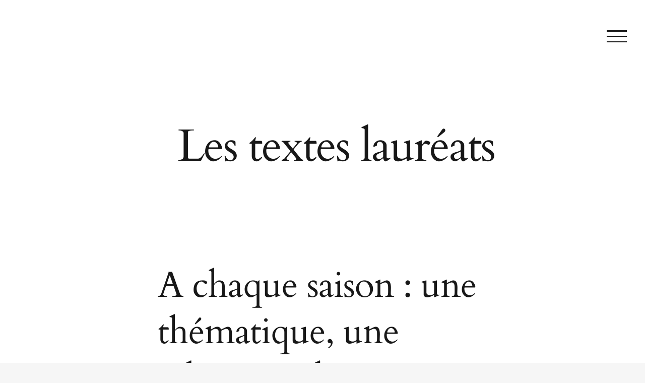

--- FILE ---
content_type: text/html; charset=UTF-8
request_url: https://www.jeunestextesenliberte.fr/les-textes-laureats/
body_size: 25161
content:
<!DOCTYPE html>
<html class="avada-html-layout-wide avada-html-header-position-top avada-has-site-width-percent avada-header-color-not-opaque" lang="fr-FR" prefix="og: http://ogp.me/ns# fb: http://ogp.me/ns/fb#">
<head>
	<meta http-equiv="X-UA-Compatible" content="IE=edge" />
	<meta http-equiv="Content-Type" content="text/html; charset=utf-8"/>
	<meta name="viewport" content="width=device-width, initial-scale=1, maximum-scale=1" />
	<meta name='robots' content='index, follow, max-image-preview:large, max-snippet:-1, max-video-preview:-1' />

	<!-- This site is optimized with the Yoast SEO plugin v26.8 - https://yoast.com/product/yoast-seo-wordpress/ -->
	<title>Les textes lauréats - Jeunes textes en liberté</title>
	<meta name="description" content="Les textes lauréats - retour sur les auteurs et autrices lauréats de Jeunes textes en liberté sur l&#039;ensemble des saisons" />
	<link rel="canonical" href="https://www.jeunestextesenliberte.fr/les-textes-laureats/" />
	<meta property="og:locale" content="fr_FR" />
	<meta property="og:type" content="article" />
	<meta property="og:title" content="Les textes lauréats - Jeunes textes en liberté" />
	<meta property="og:description" content="Les textes lauréats - retour sur les auteurs et autrices lauréats de Jeunes textes en liberté sur l&#039;ensemble des saisons" />
	<meta property="og:url" content="https://www.jeunestextesenliberte.fr/les-textes-laureats/" />
	<meta property="og:site_name" content="Jeunes textes en liberté" />
	<meta property="article:publisher" content="https://www.facebook.com/jeunestextesenliberte" />
	<meta property="article:modified_time" content="2025-07-17T15:13:17+00:00" />
	<meta property="og:image" content="https://www.jeunestextesenliberte.fr/wp-content/uploads/2021/01/logo-1.jpg" />
	<meta property="og:image:width" content="2520" />
	<meta property="og:image:height" content="1464" />
	<meta property="og:image:type" content="image/jpeg" />
	<meta name="twitter:card" content="summary_large_image" />
	<meta name="twitter:label1" content="Durée de lecture estimée" />
	<meta name="twitter:data1" content="14 minutes" />
	<script type="application/ld+json" class="yoast-schema-graph">{"@context":"https://schema.org","@graph":[{"@type":"WebPage","@id":"https://www.jeunestextesenliberte.fr/les-textes-laureats/","url":"https://www.jeunestextesenliberte.fr/les-textes-laureats/","name":"Les textes lauréats - Jeunes textes en liberté","isPartOf":{"@id":"https://www.jeunestextesenliberte.fr/#website"},"datePublished":"2025-07-15T15:55:59+00:00","dateModified":"2025-07-17T15:13:17+00:00","description":"Les textes lauréats - retour sur les auteurs et autrices lauréats de Jeunes textes en liberté sur l'ensemble des saisons","breadcrumb":{"@id":"https://www.jeunestextesenliberte.fr/les-textes-laureats/#breadcrumb"},"inLanguage":"fr-FR","potentialAction":[{"@type":"ReadAction","target":["https://www.jeunestextesenliberte.fr/les-textes-laureats/"]}]},{"@type":"BreadcrumbList","@id":"https://www.jeunestextesenliberte.fr/les-textes-laureats/#breadcrumb","itemListElement":[{"@type":"ListItem","position":1,"name":"Accueil","item":"https://www.jeunestextesenliberte.fr/"},{"@type":"ListItem","position":2,"name":"Les textes lauréats"}]},{"@type":"WebSite","@id":"https://www.jeunestextesenliberte.fr/#website","url":"https://www.jeunestextesenliberte.fr/","name":"Jeunes textes en liberté","description":"Label","potentialAction":[{"@type":"SearchAction","target":{"@type":"EntryPoint","urlTemplate":"https://www.jeunestextesenliberte.fr/?s={search_term_string}"},"query-input":{"@type":"PropertyValueSpecification","valueRequired":true,"valueName":"search_term_string"}}],"inLanguage":"fr-FR"}]}</script>
	<!-- / Yoast SEO plugin. -->


<link rel="alternate" type="application/rss+xml" title="Jeunes textes en liberté &raquo; Flux" href="https://www.jeunestextesenliberte.fr/feed/" />
<link rel="alternate" type="application/rss+xml" title="Jeunes textes en liberté &raquo; Flux des commentaires" href="https://www.jeunestextesenliberte.fr/comments/feed/" />
					<link rel="shortcut icon" href="https://www.jeunestextesenliberte.fr/wp-content/uploads/2021/01/Picto_JTL_2-e1610035034717.png" type="image/x-icon" />
		
					<!-- For iPhone -->
			<link rel="apple-touch-icon" href="https://www.jeunestextesenliberte.fr/wp-content/uploads/2021/01/Picto_JTL_2-e1610035034717.png">
		
					<!-- For iPhone Retina display -->
			<link rel="apple-touch-icon" sizes="180x180" href="https://www.jeunestextesenliberte.fr/wp-content/uploads/2021/01/Picto_JTL_2-e1610035034717.png">
		
					<!-- For iPad -->
			<link rel="apple-touch-icon" sizes="152x152" href="https://www.jeunestextesenliberte.fr/wp-content/uploads/2021/01/Picto_JTL_2-e1610035034717.png">
		
					<!-- For iPad Retina display -->
			<link rel="apple-touch-icon" sizes="167x167" href="https://www.jeunestextesenliberte.fr/wp-content/uploads/2021/01/Picto_JTL_2-e1610035034717.png">
		
		<link rel="alternate" title="oEmbed (JSON)" type="application/json+oembed" href="https://www.jeunestextesenliberte.fr/wp-json/oembed/1.0/embed?url=https%3A%2F%2Fwww.jeunestextesenliberte.fr%2Fles-textes-laureats%2F" />
<link rel="alternate" title="oEmbed (XML)" type="text/xml+oembed" href="https://www.jeunestextesenliberte.fr/wp-json/oembed/1.0/embed?url=https%3A%2F%2Fwww.jeunestextesenliberte.fr%2Fles-textes-laureats%2F&#038;format=xml" />

		<meta property="og:title" content="Les textes lauréats"/>
		<meta property="og:type" content="article"/>
		<meta property="og:url" content="https://www.jeunestextesenliberte.fr/les-textes-laureats/"/>
		<meta property="og:site_name" content="Jeunes textes en liberté"/>
		<meta property="og:description" content="Translator     Les textes lauréats 
A chaque saison : une thématique, une sélection, des événements  



Translator









Translator







Pour cette 10ème année, nous"/>

						<!-- This site uses the Google Analytics by ExactMetrics plugin v8.11.1 - Using Analytics tracking - https://www.exactmetrics.com/ -->
							<script src="//www.googletagmanager.com/gtag/js?id=G-BZD9MG048G"  data-cfasync="false" data-wpfc-render="false" type="text/javascript" async></script>
			<script data-cfasync="false" data-wpfc-render="false" type="text/javascript">
				var em_version = '8.11.1';
				var em_track_user = true;
				var em_no_track_reason = '';
								var ExactMetricsDefaultLocations = {"page_location":"https:\/\/www.jeunestextesenliberte.fr\/les-textes-laureats\/"};
								if ( typeof ExactMetricsPrivacyGuardFilter === 'function' ) {
					var ExactMetricsLocations = (typeof ExactMetricsExcludeQuery === 'object') ? ExactMetricsPrivacyGuardFilter( ExactMetricsExcludeQuery ) : ExactMetricsPrivacyGuardFilter( ExactMetricsDefaultLocations );
				} else {
					var ExactMetricsLocations = (typeof ExactMetricsExcludeQuery === 'object') ? ExactMetricsExcludeQuery : ExactMetricsDefaultLocations;
				}

								var disableStrs = [
										'ga-disable-G-BZD9MG048G',
									];

				/* Function to detect opted out users */
				function __gtagTrackerIsOptedOut() {
					for (var index = 0; index < disableStrs.length; index++) {
						if (document.cookie.indexOf(disableStrs[index] + '=true') > -1) {
							return true;
						}
					}

					return false;
				}

				/* Disable tracking if the opt-out cookie exists. */
				if (__gtagTrackerIsOptedOut()) {
					for (var index = 0; index < disableStrs.length; index++) {
						window[disableStrs[index]] = true;
					}
				}

				/* Opt-out function */
				function __gtagTrackerOptout() {
					for (var index = 0; index < disableStrs.length; index++) {
						document.cookie = disableStrs[index] + '=true; expires=Thu, 31 Dec 2099 23:59:59 UTC; path=/';
						window[disableStrs[index]] = true;
					}
				}

				if ('undefined' === typeof gaOptout) {
					function gaOptout() {
						__gtagTrackerOptout();
					}
				}
								window.dataLayer = window.dataLayer || [];

				window.ExactMetricsDualTracker = {
					helpers: {},
					trackers: {},
				};
				if (em_track_user) {
					function __gtagDataLayer() {
						dataLayer.push(arguments);
					}

					function __gtagTracker(type, name, parameters) {
						if (!parameters) {
							parameters = {};
						}

						if (parameters.send_to) {
							__gtagDataLayer.apply(null, arguments);
							return;
						}

						if (type === 'event') {
														parameters.send_to = exactmetrics_frontend.v4_id;
							var hookName = name;
							if (typeof parameters['event_category'] !== 'undefined') {
								hookName = parameters['event_category'] + ':' + name;
							}

							if (typeof ExactMetricsDualTracker.trackers[hookName] !== 'undefined') {
								ExactMetricsDualTracker.trackers[hookName](parameters);
							} else {
								__gtagDataLayer('event', name, parameters);
							}
							
						} else {
							__gtagDataLayer.apply(null, arguments);
						}
					}

					__gtagTracker('js', new Date());
					__gtagTracker('set', {
						'developer_id.dNDMyYj': true,
											});
					if ( ExactMetricsLocations.page_location ) {
						__gtagTracker('set', ExactMetricsLocations);
					}
										__gtagTracker('config', 'G-BZD9MG048G', {"forceSSL":"true","link_attribution":"true"} );
										window.gtag = __gtagTracker;										(function () {
						/* https://developers.google.com/analytics/devguides/collection/analyticsjs/ */
						/* ga and __gaTracker compatibility shim. */
						var noopfn = function () {
							return null;
						};
						var newtracker = function () {
							return new Tracker();
						};
						var Tracker = function () {
							return null;
						};
						var p = Tracker.prototype;
						p.get = noopfn;
						p.set = noopfn;
						p.send = function () {
							var args = Array.prototype.slice.call(arguments);
							args.unshift('send');
							__gaTracker.apply(null, args);
						};
						var __gaTracker = function () {
							var len = arguments.length;
							if (len === 0) {
								return;
							}
							var f = arguments[len - 1];
							if (typeof f !== 'object' || f === null || typeof f.hitCallback !== 'function') {
								if ('send' === arguments[0]) {
									var hitConverted, hitObject = false, action;
									if ('event' === arguments[1]) {
										if ('undefined' !== typeof arguments[3]) {
											hitObject = {
												'eventAction': arguments[3],
												'eventCategory': arguments[2],
												'eventLabel': arguments[4],
												'value': arguments[5] ? arguments[5] : 1,
											}
										}
									}
									if ('pageview' === arguments[1]) {
										if ('undefined' !== typeof arguments[2]) {
											hitObject = {
												'eventAction': 'page_view',
												'page_path': arguments[2],
											}
										}
									}
									if (typeof arguments[2] === 'object') {
										hitObject = arguments[2];
									}
									if (typeof arguments[5] === 'object') {
										Object.assign(hitObject, arguments[5]);
									}
									if ('undefined' !== typeof arguments[1].hitType) {
										hitObject = arguments[1];
										if ('pageview' === hitObject.hitType) {
											hitObject.eventAction = 'page_view';
										}
									}
									if (hitObject) {
										action = 'timing' === arguments[1].hitType ? 'timing_complete' : hitObject.eventAction;
										hitConverted = mapArgs(hitObject);
										__gtagTracker('event', action, hitConverted);
									}
								}
								return;
							}

							function mapArgs(args) {
								var arg, hit = {};
								var gaMap = {
									'eventCategory': 'event_category',
									'eventAction': 'event_action',
									'eventLabel': 'event_label',
									'eventValue': 'event_value',
									'nonInteraction': 'non_interaction',
									'timingCategory': 'event_category',
									'timingVar': 'name',
									'timingValue': 'value',
									'timingLabel': 'event_label',
									'page': 'page_path',
									'location': 'page_location',
									'title': 'page_title',
									'referrer' : 'page_referrer',
								};
								for (arg in args) {
																		if (!(!args.hasOwnProperty(arg) || !gaMap.hasOwnProperty(arg))) {
										hit[gaMap[arg]] = args[arg];
									} else {
										hit[arg] = args[arg];
									}
								}
								return hit;
							}

							try {
								f.hitCallback();
							} catch (ex) {
							}
						};
						__gaTracker.create = newtracker;
						__gaTracker.getByName = newtracker;
						__gaTracker.getAll = function () {
							return [];
						};
						__gaTracker.remove = noopfn;
						__gaTracker.loaded = true;
						window['__gaTracker'] = __gaTracker;
					})();
									} else {
										console.log("");
					(function () {
						function __gtagTracker() {
							return null;
						}

						window['__gtagTracker'] = __gtagTracker;
						window['gtag'] = __gtagTracker;
					})();
									}
			</script>
							<!-- / Google Analytics by ExactMetrics -->
		<style id='wp-img-auto-sizes-contain-inline-css' type='text/css'>
img:is([sizes=auto i],[sizes^="auto," i]){contain-intrinsic-size:3000px 1500px}
/*# sourceURL=wp-img-auto-sizes-contain-inline-css */
</style>
<style id='wp-emoji-styles-inline-css' type='text/css'>

	img.wp-smiley, img.emoji {
		display: inline !important;
		border: none !important;
		box-shadow: none !important;
		height: 1em !important;
		width: 1em !important;
		margin: 0 0.07em !important;
		vertical-align: -0.1em !important;
		background: none !important;
		padding: 0 !important;
	}
/*# sourceURL=wp-emoji-styles-inline-css */
</style>
<style id='classic-theme-styles-inline-css' type='text/css'>
/*! This file is auto-generated */
.wp-block-button__link{color:#fff;background-color:#32373c;border-radius:9999px;box-shadow:none;text-decoration:none;padding:calc(.667em + 2px) calc(1.333em + 2px);font-size:1.125em}.wp-block-file__button{background:#32373c;color:#fff;text-decoration:none}
/*# sourceURL=/wp-includes/css/classic-themes.min.css */
</style>
<style id='global-styles-inline-css' type='text/css'>
:root{--wp--preset--aspect-ratio--square: 1;--wp--preset--aspect-ratio--4-3: 4/3;--wp--preset--aspect-ratio--3-4: 3/4;--wp--preset--aspect-ratio--3-2: 3/2;--wp--preset--aspect-ratio--2-3: 2/3;--wp--preset--aspect-ratio--16-9: 16/9;--wp--preset--aspect-ratio--9-16: 9/16;--wp--preset--color--black: #000000;--wp--preset--color--cyan-bluish-gray: #abb8c3;--wp--preset--color--white: #ffffff;--wp--preset--color--pale-pink: #f78da7;--wp--preset--color--vivid-red: #cf2e2e;--wp--preset--color--luminous-vivid-orange: #ff6900;--wp--preset--color--luminous-vivid-amber: #fcb900;--wp--preset--color--light-green-cyan: #7bdcb5;--wp--preset--color--vivid-green-cyan: #00d084;--wp--preset--color--pale-cyan-blue: #8ed1fc;--wp--preset--color--vivid-cyan-blue: #0693e3;--wp--preset--color--vivid-purple: #9b51e0;--wp--preset--gradient--vivid-cyan-blue-to-vivid-purple: linear-gradient(135deg,rgb(6,147,227) 0%,rgb(155,81,224) 100%);--wp--preset--gradient--light-green-cyan-to-vivid-green-cyan: linear-gradient(135deg,rgb(122,220,180) 0%,rgb(0,208,130) 100%);--wp--preset--gradient--luminous-vivid-amber-to-luminous-vivid-orange: linear-gradient(135deg,rgb(252,185,0) 0%,rgb(255,105,0) 100%);--wp--preset--gradient--luminous-vivid-orange-to-vivid-red: linear-gradient(135deg,rgb(255,105,0) 0%,rgb(207,46,46) 100%);--wp--preset--gradient--very-light-gray-to-cyan-bluish-gray: linear-gradient(135deg,rgb(238,238,238) 0%,rgb(169,184,195) 100%);--wp--preset--gradient--cool-to-warm-spectrum: linear-gradient(135deg,rgb(74,234,220) 0%,rgb(151,120,209) 20%,rgb(207,42,186) 40%,rgb(238,44,130) 60%,rgb(251,105,98) 80%,rgb(254,248,76) 100%);--wp--preset--gradient--blush-light-purple: linear-gradient(135deg,rgb(255,206,236) 0%,rgb(152,150,240) 100%);--wp--preset--gradient--blush-bordeaux: linear-gradient(135deg,rgb(254,205,165) 0%,rgb(254,45,45) 50%,rgb(107,0,62) 100%);--wp--preset--gradient--luminous-dusk: linear-gradient(135deg,rgb(255,203,112) 0%,rgb(199,81,192) 50%,rgb(65,88,208) 100%);--wp--preset--gradient--pale-ocean: linear-gradient(135deg,rgb(255,245,203) 0%,rgb(182,227,212) 50%,rgb(51,167,181) 100%);--wp--preset--gradient--electric-grass: linear-gradient(135deg,rgb(202,248,128) 0%,rgb(113,206,126) 100%);--wp--preset--gradient--midnight: linear-gradient(135deg,rgb(2,3,129) 0%,rgb(40,116,252) 100%);--wp--preset--font-size--small: 13.5px;--wp--preset--font-size--medium: 20px;--wp--preset--font-size--large: 27px;--wp--preset--font-size--x-large: 42px;--wp--preset--font-size--normal: 18px;--wp--preset--font-size--xlarge: 36px;--wp--preset--font-size--huge: 54px;--wp--preset--spacing--20: 0.44rem;--wp--preset--spacing--30: 0.67rem;--wp--preset--spacing--40: 1rem;--wp--preset--spacing--50: 1.5rem;--wp--preset--spacing--60: 2.25rem;--wp--preset--spacing--70: 3.38rem;--wp--preset--spacing--80: 5.06rem;--wp--preset--shadow--natural: 6px 6px 9px rgba(0, 0, 0, 0.2);--wp--preset--shadow--deep: 12px 12px 50px rgba(0, 0, 0, 0.4);--wp--preset--shadow--sharp: 6px 6px 0px rgba(0, 0, 0, 0.2);--wp--preset--shadow--outlined: 6px 6px 0px -3px rgb(255, 255, 255), 6px 6px rgb(0, 0, 0);--wp--preset--shadow--crisp: 6px 6px 0px rgb(0, 0, 0);}:where(.is-layout-flex){gap: 0.5em;}:where(.is-layout-grid){gap: 0.5em;}body .is-layout-flex{display: flex;}.is-layout-flex{flex-wrap: wrap;align-items: center;}.is-layout-flex > :is(*, div){margin: 0;}body .is-layout-grid{display: grid;}.is-layout-grid > :is(*, div){margin: 0;}:where(.wp-block-columns.is-layout-flex){gap: 2em;}:where(.wp-block-columns.is-layout-grid){gap: 2em;}:where(.wp-block-post-template.is-layout-flex){gap: 1.25em;}:where(.wp-block-post-template.is-layout-grid){gap: 1.25em;}.has-black-color{color: var(--wp--preset--color--black) !important;}.has-cyan-bluish-gray-color{color: var(--wp--preset--color--cyan-bluish-gray) !important;}.has-white-color{color: var(--wp--preset--color--white) !important;}.has-pale-pink-color{color: var(--wp--preset--color--pale-pink) !important;}.has-vivid-red-color{color: var(--wp--preset--color--vivid-red) !important;}.has-luminous-vivid-orange-color{color: var(--wp--preset--color--luminous-vivid-orange) !important;}.has-luminous-vivid-amber-color{color: var(--wp--preset--color--luminous-vivid-amber) !important;}.has-light-green-cyan-color{color: var(--wp--preset--color--light-green-cyan) !important;}.has-vivid-green-cyan-color{color: var(--wp--preset--color--vivid-green-cyan) !important;}.has-pale-cyan-blue-color{color: var(--wp--preset--color--pale-cyan-blue) !important;}.has-vivid-cyan-blue-color{color: var(--wp--preset--color--vivid-cyan-blue) !important;}.has-vivid-purple-color{color: var(--wp--preset--color--vivid-purple) !important;}.has-black-background-color{background-color: var(--wp--preset--color--black) !important;}.has-cyan-bluish-gray-background-color{background-color: var(--wp--preset--color--cyan-bluish-gray) !important;}.has-white-background-color{background-color: var(--wp--preset--color--white) !important;}.has-pale-pink-background-color{background-color: var(--wp--preset--color--pale-pink) !important;}.has-vivid-red-background-color{background-color: var(--wp--preset--color--vivid-red) !important;}.has-luminous-vivid-orange-background-color{background-color: var(--wp--preset--color--luminous-vivid-orange) !important;}.has-luminous-vivid-amber-background-color{background-color: var(--wp--preset--color--luminous-vivid-amber) !important;}.has-light-green-cyan-background-color{background-color: var(--wp--preset--color--light-green-cyan) !important;}.has-vivid-green-cyan-background-color{background-color: var(--wp--preset--color--vivid-green-cyan) !important;}.has-pale-cyan-blue-background-color{background-color: var(--wp--preset--color--pale-cyan-blue) !important;}.has-vivid-cyan-blue-background-color{background-color: var(--wp--preset--color--vivid-cyan-blue) !important;}.has-vivid-purple-background-color{background-color: var(--wp--preset--color--vivid-purple) !important;}.has-black-border-color{border-color: var(--wp--preset--color--black) !important;}.has-cyan-bluish-gray-border-color{border-color: var(--wp--preset--color--cyan-bluish-gray) !important;}.has-white-border-color{border-color: var(--wp--preset--color--white) !important;}.has-pale-pink-border-color{border-color: var(--wp--preset--color--pale-pink) !important;}.has-vivid-red-border-color{border-color: var(--wp--preset--color--vivid-red) !important;}.has-luminous-vivid-orange-border-color{border-color: var(--wp--preset--color--luminous-vivid-orange) !important;}.has-luminous-vivid-amber-border-color{border-color: var(--wp--preset--color--luminous-vivid-amber) !important;}.has-light-green-cyan-border-color{border-color: var(--wp--preset--color--light-green-cyan) !important;}.has-vivid-green-cyan-border-color{border-color: var(--wp--preset--color--vivid-green-cyan) !important;}.has-pale-cyan-blue-border-color{border-color: var(--wp--preset--color--pale-cyan-blue) !important;}.has-vivid-cyan-blue-border-color{border-color: var(--wp--preset--color--vivid-cyan-blue) !important;}.has-vivid-purple-border-color{border-color: var(--wp--preset--color--vivid-purple) !important;}.has-vivid-cyan-blue-to-vivid-purple-gradient-background{background: var(--wp--preset--gradient--vivid-cyan-blue-to-vivid-purple) !important;}.has-light-green-cyan-to-vivid-green-cyan-gradient-background{background: var(--wp--preset--gradient--light-green-cyan-to-vivid-green-cyan) !important;}.has-luminous-vivid-amber-to-luminous-vivid-orange-gradient-background{background: var(--wp--preset--gradient--luminous-vivid-amber-to-luminous-vivid-orange) !important;}.has-luminous-vivid-orange-to-vivid-red-gradient-background{background: var(--wp--preset--gradient--luminous-vivid-orange-to-vivid-red) !important;}.has-very-light-gray-to-cyan-bluish-gray-gradient-background{background: var(--wp--preset--gradient--very-light-gray-to-cyan-bluish-gray) !important;}.has-cool-to-warm-spectrum-gradient-background{background: var(--wp--preset--gradient--cool-to-warm-spectrum) !important;}.has-blush-light-purple-gradient-background{background: var(--wp--preset--gradient--blush-light-purple) !important;}.has-blush-bordeaux-gradient-background{background: var(--wp--preset--gradient--blush-bordeaux) !important;}.has-luminous-dusk-gradient-background{background: var(--wp--preset--gradient--luminous-dusk) !important;}.has-pale-ocean-gradient-background{background: var(--wp--preset--gradient--pale-ocean) !important;}.has-electric-grass-gradient-background{background: var(--wp--preset--gradient--electric-grass) !important;}.has-midnight-gradient-background{background: var(--wp--preset--gradient--midnight) !important;}.has-small-font-size{font-size: var(--wp--preset--font-size--small) !important;}.has-medium-font-size{font-size: var(--wp--preset--font-size--medium) !important;}.has-large-font-size{font-size: var(--wp--preset--font-size--large) !important;}.has-x-large-font-size{font-size: var(--wp--preset--font-size--x-large) !important;}
:where(.wp-block-post-template.is-layout-flex){gap: 1.25em;}:where(.wp-block-post-template.is-layout-grid){gap: 1.25em;}
:where(.wp-block-term-template.is-layout-flex){gap: 1.25em;}:where(.wp-block-term-template.is-layout-grid){gap: 1.25em;}
:where(.wp-block-columns.is-layout-flex){gap: 2em;}:where(.wp-block-columns.is-layout-grid){gap: 2em;}
:root :where(.wp-block-pullquote){font-size: 1.5em;line-height: 1.6;}
/*# sourceURL=global-styles-inline-css */
</style>
<link rel='stylesheet' id='hello-asso-css' href='https://www.jeunestextesenliberte.fr/wp-content/plugins/helloasso/public/css/hello-asso-public.css?ver=1.1.23' type='text/css' media='all' />
<link rel='stylesheet' id='fusion-dynamic-css-css' href='https://www.jeunestextesenliberte.fr/wp-content/uploads/fusion-styles/5b1af57b76868e94a760a6351586e4bb.min.css?ver=3.3.1' type='text/css' media='all' />
<script type="text/javascript" src="https://www.jeunestextesenliberte.fr/wp-content/plugins/google-analytics-dashboard-for-wp/assets/js/frontend-gtag.min.js?ver=8.11.1" id="exactmetrics-frontend-script-js" async="async" data-wp-strategy="async"></script>
<script data-cfasync="false" data-wpfc-render="false" type="text/javascript" id='exactmetrics-frontend-script-js-extra'>/* <![CDATA[ */
var exactmetrics_frontend = {"js_events_tracking":"true","download_extensions":"doc,pdf,ppt,zip,xls,docx,pptx,xlsx","inbound_paths":"[{\"path\":\"\\\/go\\\/\",\"label\":\"affiliate\"},{\"path\":\"\\\/recommend\\\/\",\"label\":\"affiliate\"}]","home_url":"https:\/\/www.jeunestextesenliberte.fr","hash_tracking":"false","v4_id":"G-BZD9MG048G"};/* ]]> */
</script>
<script type="text/javascript" src="https://www.jeunestextesenliberte.fr/wp-includes/js/jquery/jquery.min.js?ver=3.7.1" id="jquery-core-js"></script>
<script type="text/javascript" src="https://www.jeunestextesenliberte.fr/wp-includes/js/jquery/jquery-migrate.min.js?ver=3.4.1" id="jquery-migrate-js"></script>
<script type="text/javascript" src="https://www.jeunestextesenliberte.fr/wp-content/plugins/helloasso/public/js/hello-asso-public.js?ver=1.1.23" id="hello-asso-js"></script>
<link rel="https://api.w.org/" href="https://www.jeunestextesenliberte.fr/wp-json/" /><link rel="alternate" title="JSON" type="application/json" href="https://www.jeunestextesenliberte.fr/wp-json/wp/v2/pages/4362" /><link rel="EditURI" type="application/rsd+xml" title="RSD" href="https://www.jeunestextesenliberte.fr/xmlrpc.php?rsd" />
<meta name="generator" content="WordPress 6.9" />
<link rel='shortlink' href='https://www.jeunestextesenliberte.fr/?p=4362' />
<style type="text/css" id="css-fb-visibility">@media screen and (max-width: 640px){body:not(.fusion-builder-ui-wireframe) .fusion-no-small-visibility{display:none !important;}body:not(.fusion-builder-ui-wireframe) .sm-text-align-center{text-align:center !important;}body:not(.fusion-builder-ui-wireframe) .sm-text-align-left{text-align:left !important;}body:not(.fusion-builder-ui-wireframe) .sm-text-align-right{text-align:right !important;}body:not(.fusion-builder-ui-wireframe) .sm-mx-auto{margin-left:auto !important;margin-right:auto !important;}body:not(.fusion-builder-ui-wireframe) .sm-ml-auto{margin-left:auto !important;}body:not(.fusion-builder-ui-wireframe) .sm-mr-auto{margin-right:auto !important;}body:not(.fusion-builder-ui-wireframe) .fusion-absolute-position-small{position:absolute;top:auto;width:100%;}}@media screen and (min-width: 641px) and (max-width: 1024px){body:not(.fusion-builder-ui-wireframe) .fusion-no-medium-visibility{display:none !important;}body:not(.fusion-builder-ui-wireframe) .md-text-align-center{text-align:center !important;}body:not(.fusion-builder-ui-wireframe) .md-text-align-left{text-align:left !important;}body:not(.fusion-builder-ui-wireframe) .md-text-align-right{text-align:right !important;}body:not(.fusion-builder-ui-wireframe) .md-mx-auto{margin-left:auto !important;margin-right:auto !important;}body:not(.fusion-builder-ui-wireframe) .md-ml-auto{margin-left:auto !important;}body:not(.fusion-builder-ui-wireframe) .md-mr-auto{margin-right:auto !important;}body:not(.fusion-builder-ui-wireframe) .fusion-absolute-position-medium{position:absolute;top:auto;width:100%;}}@media screen and (min-width: 1025px){body:not(.fusion-builder-ui-wireframe) .fusion-no-large-visibility{display:none !important;}body:not(.fusion-builder-ui-wireframe) .lg-text-align-center{text-align:center !important;}body:not(.fusion-builder-ui-wireframe) .lg-text-align-left{text-align:left !important;}body:not(.fusion-builder-ui-wireframe) .lg-text-align-right{text-align:right !important;}body:not(.fusion-builder-ui-wireframe) .lg-mx-auto{margin-left:auto !important;margin-right:auto !important;}body:not(.fusion-builder-ui-wireframe) .lg-ml-auto{margin-left:auto !important;}body:not(.fusion-builder-ui-wireframe) .lg-mr-auto{margin-right:auto !important;}body:not(.fusion-builder-ui-wireframe) .fusion-absolute-position-large{position:absolute;top:auto;width:100%;}}</style><meta name="generator" content="Elementor 3.34.2; features: additional_custom_breakpoints; settings: css_print_method-external, google_font-enabled, font_display-auto">
			<style>
				.e-con.e-parent:nth-of-type(n+4):not(.e-lazyloaded):not(.e-no-lazyload),
				.e-con.e-parent:nth-of-type(n+4):not(.e-lazyloaded):not(.e-no-lazyload) * {
					background-image: none !important;
				}
				@media screen and (max-height: 1024px) {
					.e-con.e-parent:nth-of-type(n+3):not(.e-lazyloaded):not(.e-no-lazyload),
					.e-con.e-parent:nth-of-type(n+3):not(.e-lazyloaded):not(.e-no-lazyload) * {
						background-image: none !important;
					}
				}
				@media screen and (max-height: 640px) {
					.e-con.e-parent:nth-of-type(n+2):not(.e-lazyloaded):not(.e-no-lazyload),
					.e-con.e-parent:nth-of-type(n+2):not(.e-lazyloaded):not(.e-no-lazyload) * {
						background-image: none !important;
					}
				}
			</style>
			<link rel="icon" href="https://www.jeunestextesenliberte.fr/wp-content/uploads/2021/01/cropped-logo-carre-1-32x32.png" sizes="32x32" />
<link rel="icon" href="https://www.jeunestextesenliberte.fr/wp-content/uploads/2021/01/cropped-logo-carre-1-192x192.png" sizes="192x192" />
<link rel="apple-touch-icon" href="https://www.jeunestextesenliberte.fr/wp-content/uploads/2021/01/cropped-logo-carre-1-180x180.png" />
<meta name="msapplication-TileImage" content="https://www.jeunestextesenliberte.fr/wp-content/uploads/2021/01/cropped-logo-carre-1-270x270.png" />
		<style type="text/css" id="wp-custom-css">
			.translate-tooltip-mtz {
    display: none !important;
}		</style>
				<script type="text/javascript">
			var doc = document.documentElement;
			doc.setAttribute( 'data-useragent', navigator.userAgent );
		</script>
		
	</head>

<body class="wp-singular page-template-default page page-id-4362 wp-theme-Avada fusion-image-hovers fusion-pagination-sizing fusion-button_size-medium fusion-button_type-flat fusion-button_span-no avada-image-rollover-circle-no avada-image-rollover-yes avada-image-rollover-direction-fade fusion-body ltr fusion-sticky-header no-mobile-slidingbar fusion-disable-outline fusion-sub-menu-fade mobile-logo-pos-left layout-wide-mode avada-has-boxed-modal-shadow-none layout-scroll-offset-full avada-has-zero-margin-offset-top fusion-top-header menu-text-align-center mobile-menu-design-modern fusion-show-pagination-text fusion-header-layout-v6 avada-responsive avada-footer-fx-none avada-menu-highlight-style-bar fusion-search-form-clean fusion-main-menu-search-dropdown fusion-avatar-square avada-dropdown-styles avada-blog-layout-grid avada-blog-archive-layout-grid avada-header-shadow-no avada-menu-icon-position-left avada-has-megamenu-shadow avada-has-mainmenu-dropdown-divider avada-has-header-100-width avada-has-breadcrumb-mobile-hidden avada-has-titlebar-hide avada-has-transparent-timeline_color avada-has-pagination-padding avada-flyout-menu-direction-fade avada-ec-views-v1 elementor-default elementor-kit-2422" >
		<a class="skip-link screen-reader-text" href="#content">Passer au contenu</a>

	<div id="boxed-wrapper">
		<div class="fusion-sides-frame"></div>
		<div id="wrapper" class="fusion-wrapper">
			<div id="home" style="position:relative;top:-1px;"></div>
			
				
			<header class="fusion-header-wrapper">
				<div class="fusion-header-v6 fusion-logo-alignment fusion-logo-left fusion-sticky-menu- fusion-sticky-logo- fusion-mobile-logo-  fusion-header-has-flyout-menu">
					<div class="fusion-header-sticky-height"></div>
<div class="fusion-header">
	<div class="fusion-row">
		<div class="fusion-header-v6-content fusion-header-has-flyout-menu-content">
				<div class="fusion-logo" data-margin-top="0px" data-margin-bottom="0px" data-margin-left="0px" data-margin-right="0px">
		</div>
			<div class="fusion-flyout-menu-icons">
				
				
				
				<a class="fusion-flyout-menu-toggle" aria-hidden="true" aria-label="Afficher/masquer le menu" href="#">
					<div class="fusion-toggle-icon-line"></div>
					<div class="fusion-toggle-icon-line"></div>
					<div class="fusion-toggle-icon-line"></div>
				</a>
			</div>
		</div>

		<div class="fusion-main-menu fusion-flyout-menu" role="navigation" aria-label="Main Menu">
			<ul id="menu-galerie-main-menu" class="fusion-menu"><li  id="menu-item-2483"  class="menu-item menu-item-type-post_type menu-item-object-page menu-item-2483"  data-item-id="2483"><a  href="https://www.jeunestextesenliberte.fr/accueil/" class="fusion-bar-highlight"><span class="menu-text">Accueil</span></a></li><li  id="menu-item-3034"  class="menu-item menu-item-type-post_type menu-item-object-page menu-item-3034"  data-item-id="3034"><a  href="https://www.jeunestextesenliberte.fr/a-propos/" class="fusion-bar-highlight"><span class="menu-text">A propos</span></a></li><li  id="menu-item-4355"  class="menu-item menu-item-type-post_type menu-item-object-page menu-item-4355"  data-item-id="4355"><a  href="https://www.jeunestextesenliberte.fr/candidater-2/" class="fusion-bar-highlight"><span class="menu-text">Candidater</span></a></li><li  id="menu-item-4384"  class="menu-item menu-item-type-post_type menu-item-object-page current-menu-item page_item page-item-4362 current_page_item menu-item-4384"  data-item-id="4384"><a  href="https://www.jeunestextesenliberte.fr/les-textes-laureats/" class="fusion-bar-highlight"><span class="menu-text">Les textes lauréats</span></a></li><li  id="menu-item-3039"  class="menu-item menu-item-type-post_type menu-item-object-page menu-item-3039"  data-item-id="3039"><a  href="https://www.jeunestextesenliberte.fr/nos-evenements/" class="fusion-bar-highlight"><span class="menu-text">Nos événements</span></a></li><li  id="menu-item-4317"  class="menu-item menu-item-type-post_type menu-item-object-page menu-item-4317"  data-item-id="4317"><a  href="https://www.jeunestextesenliberte.fr/les-lectures-collectives/" class="fusion-bar-highlight"><span class="menu-text">Les Lectures collectives</span></a></li><li  id="menu-item-3835"  class="menu-item menu-item-type-post_type menu-item-object-page menu-item-3835"  data-item-id="3835"><a  href="https://www.jeunestextesenliberte.fr/les-rendez-vous-en-liberte/" class="fusion-bar-highlight"><span class="menu-text">Les Rendez-vous en liberté</span></a></li><li  id="menu-item-4225"  class="menu-item menu-item-type-post_type menu-item-object-page menu-item-4225"  data-item-id="4225"><a  href="https://www.jeunestextesenliberte.fr/fiches-ressources-jtl/" class="fusion-bar-highlight"><span class="menu-text">Fiches ressources JTL</span></a></li><li  id="menu-item-2985"  class="menu-item menu-item-type-post_type menu-item-object-page menu-item-2985"  data-item-id="2985"><a  href="https://www.jeunestextesenliberte.fr/les-partenaires/" class="fusion-bar-highlight"><span class="menu-text">Les partenaires</span></a></li><li  id="menu-item-980"  class="menu-item menu-item-type-post_type menu-item-object-page menu-item-980 fusion-flyout-menu-item-last"  data-item-id="980"><a  href="https://www.jeunestextesenliberte.fr/contacts/" class="fusion-bar-highlight"><span class="menu-text">Contacts / Newsletter</span></a></li></ul>		</div>

		
		<div class="fusion-flyout-menu-bg"></div>
	</div>
</div>
				</div>
				<div class="fusion-clearfix"></div>
			</header>
							
				
		<div id="sliders-container">
					</div>
				
				
			
			
						<main id="main" class="clearfix ">
				<div class="fusion-row" style="">
<section id="content" style="width: 100%;">
					<div id="post-4362" class="post-4362 page type-page status-publish hentry">
			<span class="entry-title rich-snippet-hidden">Les textes lauréats</span><span class="vcard rich-snippet-hidden"><span class="fn"><a href="https://www.jeunestextesenliberte.fr/author/anthony/" title="Articles par Anthony Thibault" rel="author">Anthony Thibault</a></span></span><span class="updated rich-snippet-hidden">2025-07-17T16:13:17+01:00</span>
			
			<div class="post-content">
				<div class="fusion-fullwidth fullwidth-box fusion-builder-row-1 fusion-flex-container nonhundred-percent-fullwidth non-hundred-percent-height-scrolling" style="background-color: rgba(255,255,255,0);background-position: center center;background-repeat: no-repeat;border-width: 0px 0px 0px 0px;border-color:#eae9e9;border-style:solid;" ><div class="fusion-builder-row fusion-row fusion-flex-align-items-flex-start" style="max-width:83.2%;margin-left: calc(-4% / 2 );margin-right: calc(-4% / 2 );"><div class="fusion-layout-column fusion_builder_column fusion-builder-column-0 fusion_builder_column_1_1 1_1 fusion-flex-column"><div class="fusion-column-wrapper fusion-flex-justify-content-flex-start fusion-content-layout-column" style="background-position:left top;background-repeat:no-repeat;-webkit-background-size:cover;-moz-background-size:cover;-o-background-size:cover;background-size:cover;padding: 0px 0px 0px 0px;"><style type="text/css">@media only screen and (max-width:1024px) {.fusion-title.fusion-title-1{margin-top:16px!important; margin-right:0px!important;margin-bottom:16px!important;margin-left:0px!important;}}@media only screen and (max-width:640px) {.fusion-title.fusion-title-1{margin-top:0px!important; margin-right:0px!important;margin-bottom:20px!important; margin-left:0px!important;}}</style><div class="fusion-title title fusion-title-1 fusion-sep-none fusion-title-text fusion-title-size-one" style="margin-top:16px;margin-right:0px;margin-bottom:16px;margin-left:0px;"><h1 class="title-heading-left fusion-responsive-typography-calculated" style="margin:0;--fontSize:90;line-height:1.2;"><p><audio class="audio-for-speech"></audio></p>
<div class="translate-tooltip-mtz translator-hidden">
<div class="header">
<div class="header-controls">Translator</div>
<div class="header-controls"> </div>
<div class="header-controls"> </div>
</div>
<div class="translated-text">
<div class="words"> </div>
<div class="sentences"> </div>
</div>
</div>
<p> </p>
<h1 class="" style="text-align: center; --fontsize: 72; line-height: 1.28;" data-fontsize="72" data-lineheight="92.1667px">Les textes lauréats</h1></h1></div><style type="text/css">@media only screen and (max-width:1024px) {.fusion-title.fusion-title-2{margin-top:16px!important; margin-right:0px!important;margin-bottom:16px!important;margin-left:0px!important;}}@media only screen and (max-width:640px) {.fusion-title.fusion-title-2{margin-top:0px!important; margin-right:0px!important;margin-bottom:20px!important; margin-left:0px!important;}}</style><div class="fusion-title title fusion-title-2 fusion-sep-none fusion-title-text fusion-title-size-one" style="margin-top:16px;margin-right:0px;margin-bottom:16px;margin-left:0px;"><h1 class="title-heading-left fusion-responsive-typography-calculated" style="margin:0;--fontSize:90;line-height:1.2;"><h2>A chaque saison : une thématique, une sélection, des événements</h2></h1></div></div><style type="text/css">.fusion-body .fusion-builder-column-0{width:100% !important;margin-top : 0px;margin-bottom : 0px;}.fusion-builder-column-0 > .fusion-column-wrapper {padding-top : 0px !important;padding-right : 0px !important;margin-right : 2.976%;padding-bottom : 0px !important;padding-left : 0px !important;margin-left : 9.696%;}@media only screen and (max-width:1024px) {.fusion-body .fusion-builder-column-0{width:100% !important;order : 0;}.fusion-builder-column-0 > .fusion-column-wrapper {margin-right : 1.92%;margin-left : 1.92%;}}@media only screen and (max-width:640px) {.fusion-body .fusion-builder-column-0{width:100% !important;order : 0;}.fusion-builder-column-0 > .fusion-column-wrapper {margin-right : 1.92%;margin-left : 1.92%;}}</style></div><div class="fusion-layout-column fusion_builder_column fusion-builder-column-1 fusion_builder_column_1_1 1_1 fusion-flex-column"><div class="fusion-column-wrapper fusion-flex-justify-content-flex-start fusion-content-layout-column" style="background-position:left top;background-repeat:no-repeat;-webkit-background-size:cover;-moz-background-size:cover;-o-background-size:cover;background-size:cover;padding: 0px 50px 0px 50px;"><div class="fusion-text fusion-text-1"><p><audio class="audio-for-speech"></audio></p>
<div class="translate-tooltip-mtz translator-hidden">
<div class="header">
<div class="header-controls">Translator</div>
<div class="header-controls"></div>
</div>
<div class="translated-text">
<div class="words"></div>
<div class="sentences"></div>
</div>
</div>
<div class="translate-tooltip-mtz translator-hidden">
<div class="header">
<div class="header-controls">Translator</div>
<div class="header-controls"></div>
</div>
<div class="translated-text">
<div class="words"></div>
<div class="sentences"></div>
</div>
</div>
<p>Pour cette 10ème année, nous avons lancé un appel à projets pour une Version Pilote, clos le 25 mai dernier, pour une nouvelle version de JTL à venir. Pour une version qui accompagnera davantage les auteurices.</p>
<p>Nous avons reçu 138 projets.</p>
<p>Le comité s&rsquo;est réuni le 16 juin puis le 3 juillet et a sélectionné les 3 projets suivants :</p>
<p align="center"><b>Si grande est notre envie d’aimer</b> de Thomas Ayouti</p>
<p align="center"><b>Béhanzin sur la Lune</b> de Haïla Hessou</p>
<p align="center"><b>Poil</b> de Lou-Ann Valat</p>
<p>D&rsquo;autres projets ont été remarqué :</p>
<p align="center"><b>Au Westafie</b> de Téné Doumbia</p>
<p align="center"><b>Sors</b> d’Aïcha Euzet</p>
<p align="center"><b>Née fermier</b> de Lucie Monziès</p>
<p align="center"><b>Torrent</b> de Dylan Roncin</p>
<p align="center"><b>Rer D</b> d’Ayat Ben Yacoub</p>
<div></div>
</div><div class="fusion-text fusion-text-2"><p><audio class="audio-for-speech"></audio></p>
<div class="translate-tooltip-mtz translator-hidden">
<div class="header">
<div class="header-controls">Translator</div>
<div class="header-controls"></div>
</div>
<div class="translated-text">
<div class="words"></div>
<div class="sentences"></div>
</div>
</div>
<div></div>
<div></div>
<h6 class="p1 fusion-responsive-typography-calculated" style="--fontsize: 16; line-height: 1.5; --minfontsize: 16;" align="justify" data-fontsize="16" data-lineheight="24px"><span class="s1" style="font-weight: normal;">Cette année, le comité de lecture était composé de : Margot Abascal, Fatima Aïbout, Marjolaine Baronie, Amine Boudelaa, Amandine Bouygues, Gérard Cherqui, Laurette Courregelongue, Maly Diallo, Penda Diouf, Clément Duval, Alice Etienne, Mohamed Guellati, Léonie Gobion, Nicolas Hardy, Yassine Harrada, Coline Lafontaine, Pier Lamandé, Iris Laurent, Bernard Le Masson, Corinne Loisel, Anne Monfort, Olive Mahoro Nsengimana, Carine Piazzi, Lucie Pouille, Marion Rousseau, Jean Serge Sallh, Anthony Thibault, Matthias Tronqual, Lucie Vérot Solaure, Malou Vigier, Axel Yvon.</span></h6>
</div></div><style type="text/css">.fusion-body .fusion-builder-column-1{width:100% !important;margin-top : 0px;margin-bottom : 73px;}.fusion-builder-column-1 > .fusion-column-wrapper {padding-top : 0px !important;padding-right : 50px !important;margin-right : 5.76%;padding-bottom : 0px !important;padding-left : 50px !important;margin-left : 5.76%;}@media only screen and (max-width:1024px) {.fusion-body .fusion-builder-column-1{width:100% !important;order : 0;}.fusion-builder-column-1 > .fusion-column-wrapper {margin-right : 1.92%;margin-left : 1.92%;}}@media only screen and (max-width:640px) {.fusion-body .fusion-builder-column-1{width:100% !important;order : 0;}.fusion-builder-column-1 > .fusion-column-wrapper {padding-right : 0px !important;margin-right : 1.92%;padding-left : 0px !important;margin-left : 1.92%;}}</style></div></div><style type="text/css">.fusion-body .fusion-flex-container.fusion-builder-row-1{ padding-top : 0px;margin-top : 0px;padding-right : 0px;padding-bottom : 0px;margin-bottom : 0px;padding-left : 0px;}</style></div><div class="fusion-fullwidth fullwidth-box fusion-builder-row-2 fusion-flex-container nonhundred-percent-fullwidth non-hundred-percent-height-scrolling" style="background-color: rgba(255,255,255,0);background-position: center center;background-repeat: no-repeat;border-width: 0px 0px 0px 0px;border-color:#eae9e9;border-style:solid;" ><div class="fusion-builder-row fusion-row fusion-flex-align-items-flex-start" style="max-width:calc( 80% + 0px );margin-left: calc(-0px / 2 );margin-right: calc(-0px / 2 );"><div class="fusion-layout-column fusion_builder_column fusion-builder-column-2 fusion_builder_column_1_3 1_3 fusion-flex-column"><div class="fusion-column-wrapper fusion-flex-justify-content-flex-start fusion-content-layout-column" style="background-position:left top;background-repeat:no-repeat;-webkit-background-size:cover;-moz-background-size:cover;-o-background-size:cover;background-size:cover;padding: 0px 0px 0px 0px;"><div class="fusion-text fusion-text-3"><p><audio class="audio-for-speech"></audio></p>
<div class="translate-tooltip-mtz translator-hidden">
<div class="header">
<div class="header-controls">Translator</div>
<div class="header-controls"></div>
</div>
<div class="translated-text">
<div class="words"></div>
<div class="sentences"></div>
</div>
</div>
<p><audio class="audio-for-speech"></audio></p>
<div class="translate-tooltip-mtz translator-hidden">
<div class="header">
<div class="header-controls">Translator</div>
<div class="header-controls"></div>
</div>
<div class="translated-text">
<div class="words"></div>
<div class="sentences"></div>
</div>
</div>
<h4 class="fusion-responsive-typography-calculated" style="text-align: center; --fontsize: 26; line-height: 1.5; --minfontsize: 26;" data-fontsize="26" data-lineheight="39px">Version Pilote (2025) :</h4>
<h4 class="fusion-responsive-typography-calculated" style="text-align: center; --fontsize: 26; line-height: 1.5; --minfontsize: 26;" data-fontsize="26" data-lineheight="39px"></h4>
<p align="center">
</div></div><style type="text/css">.fusion-body .fusion-builder-column-2{width:33.333333333333% !important;margin-top : 20px;margin-bottom : 0px;}.fusion-builder-column-2 > .fusion-column-wrapper {padding-top : 0px !important;padding-right : 0px !important;margin-right : 0px;padding-bottom : 0px !important;padding-left : 0px !important;margin-left : 0px;}@media only screen and (max-width:1024px) {.fusion-body .fusion-builder-column-2{width:100% !important;}.fusion-builder-column-2 > .fusion-column-wrapper {margin-right : 0px;margin-left : 0px;}}@media only screen and (max-width:640px) {.fusion-body .fusion-builder-column-2{width:100% !important;}.fusion-builder-column-2 > .fusion-column-wrapper {margin-right : 0px;margin-left : 0px;}}</style></div><div class="fusion-layout-column fusion_builder_column fusion-builder-column-3 fusion_builder_column_2_3 2_3 fusion-flex-column"><div class="fusion-column-wrapper fusion-flex-justify-content-flex-start fusion-content-layout-column" style="background-position:left top;background-repeat:no-repeat;-webkit-background-size:cover;-moz-background-size:cover;-o-background-size:cover;background-size:cover;padding: 0px 0px 0px 0px;"><style type="text/css">.fusion-portfolio-wrapper#fusion-portfolio-1 .fusion-portfolio-content{  text-align: left; }</style><div class="fusion-recent-works fusion-portfolio-element fusion-portfolio fusion-portfolio-1 fusion-portfolio-masonry fusion-portfolio-paging-pagination fusion-portfolio-three fusion-portfolio-unboxed fusion-portfolio-text fusion-portfolio-rollover fusion-animated" data-id="-rw-1" data-columns="three" data-animationType="fadeInDown" data-animationDuration="0.8" data-animationOffset="100%"><style type="text/css">.fusion-portfolio-1 .fusion-portfolio-wrapper .fusion-col-spacing{padding:3px;}</style><div class="fusion-portfolio-wrapper" id="fusion-portfolio-1" data-picturesize="auto" data-pages="1" style="margin:-3px;"><article class="fusion-portfolio-post fusion-grid-sizer"></article><article id="portfolio-1-post-4364" class="fusion-portfolio-post version-pilote fusion-col-spacing post-4364 fusion-element-grid"><div class="fusion-portfolio-content-wrapper" style="border:none;"><span class="vcard rich-snippet-hidden"><span class="fn"><a href="https://www.jeunestextesenliberte.fr/author/anthony/" title="Articles par Anthony Thibault" rel="author">Anthony Thibault</a></span></span><span class="updated rich-snippet-hidden">2025-07-17T14:59:15+01:00</span>

<div  class="fusion-masonry-element-container fusion-image-wrapper" style="background-image:url(https://www.jeunestextesenliberte.fr/wp-content/uploads/2025/07/Thomas-Ayouti.jpeg);padding-top:calc((100% + 6px) * 0.8 - 3px);" aria-haspopup="true">
	
	
	
		
					<img fetchpriority="high" decoding="async" width="427" height="640" src="https://www.jeunestextesenliberte.fr/wp-content/uploads/2025/07/Thomas-Ayouti.jpeg" class="attachment-full size-full wp-post-image" alt="" srcset="https://www.jeunestextesenliberte.fr/wp-content/uploads/2025/07/Thomas-Ayouti-200x300.jpeg 200w, https://www.jeunestextesenliberte.fr/wp-content/uploads/2025/07/Thomas-Ayouti-400x600.jpeg 400w, https://www.jeunestextesenliberte.fr/wp-content/uploads/2025/07/Thomas-Ayouti.jpeg 427w" sizes="(min-width: 2200px) 100vw, (min-width: 808px) 508px, (min-width: 724px) 808px, (min-width: 640px) 724px, " />
	

		<div class="fusion-rollover">
	<div class="fusion-rollover-content">

				
		
								
								
		
						<a class="fusion-link-wrapper" href="https://www.jeunestextesenliberte.fr/avada_portfolio/thomas-ayouti/" target="_blank" aria-label="Thomas Ayouti"></a>
	</div>
</div>

	
</div>
<div class="fusion-portfolio-content" style="padding:20px 0px;bottom:0px;left:0px;right:0px;background-color:rgba(255,255,255,1);z-index:1;position:absolute;margin:0;"><h2 class="entry-title fusion-post-title"><a href="https://www.jeunestextesenliberte.fr/avada_portfolio/thomas-ayouti/" target="_blank" rel="noopener noreferrer">Thomas Ayouti</a></h2><div class="fusion-post-content"></div></div></div></article><article id="portfolio-1-post-4369" class="fusion-portfolio-post version-pilote fusion-col-spacing post-4369 fusion-element-grid"><div class="fusion-portfolio-content-wrapper" style="border:none;"><span class="vcard rich-snippet-hidden"><span class="fn"><a href="https://www.jeunestextesenliberte.fr/author/anthony/" title="Articles par Anthony Thibault" rel="author">Anthony Thibault</a></span></span><span class="updated rich-snippet-hidden">2025-07-09T12:09:35+01:00</span>

<div  class="fusion-masonry-element-container fusion-image-wrapper" style="background-image:url(https://www.jeunestextesenliberte.fr/wp-content/uploads/2025/07/396029397_7165956183448532_173241037404850724_n.jpg);padding-top:calc((100% + 6px) * 0.8 - 3px);" aria-haspopup="true">
	
	
	
		
					<img decoding="async" width="720" height="720" src="https://www.jeunestextesenliberte.fr/wp-content/uploads/2025/07/396029397_7165956183448532_173241037404850724_n.jpg" class="attachment-full size-full wp-post-image" alt="" srcset="https://www.jeunestextesenliberte.fr/wp-content/uploads/2025/07/396029397_7165956183448532_173241037404850724_n-200x200.jpg 200w, https://www.jeunestextesenliberte.fr/wp-content/uploads/2025/07/396029397_7165956183448532_173241037404850724_n-400x400.jpg 400w, https://www.jeunestextesenliberte.fr/wp-content/uploads/2025/07/396029397_7165956183448532_173241037404850724_n-600x600.jpg 600w, https://www.jeunestextesenliberte.fr/wp-content/uploads/2025/07/396029397_7165956183448532_173241037404850724_n.jpg 720w" sizes="(min-width: 2200px) 100vw, (min-width: 808px) 508px, (min-width: 724px) 808px, (min-width: 640px) 724px, " />
	

		<div class="fusion-rollover">
	<div class="fusion-rollover-content">

				
		
								
								
		
						<a class="fusion-link-wrapper" href="https://www.jeunestextesenliberte.fr/avada_portfolio/haila-hessou/" target="_blank" aria-label="Haïla Hessou"></a>
	</div>
</div>

	
</div>
<div class="fusion-portfolio-content" style="padding:20px 0px;bottom:0px;left:0px;right:0px;background-color:rgba(255,255,255,1);z-index:1;position:absolute;margin:0;"><h2 class="entry-title fusion-post-title"><a href="https://www.jeunestextesenliberte.fr/avada_portfolio/haila-hessou/" target="_blank" rel="noopener noreferrer">Haïla Hessou</a></h2><div class="fusion-post-content"></div></div></div></article><article id="portfolio-1-post-4373" class="fusion-portfolio-post version-pilote fusion-col-spacing post-4373 fusion-element-grid"><div class="fusion-portfolio-content-wrapper" style="border:none;"><span class="vcard rich-snippet-hidden"><span class="fn"><a href="https://www.jeunestextesenliberte.fr/author/anthony/" title="Articles par Anthony Thibault" rel="author">Anthony Thibault</a></span></span><span class="updated rich-snippet-hidden">2025-07-15T16:57:20+01:00</span>

<div  class="fusion-masonry-element-container fusion-image-wrapper" style="background-image:url(https://www.jeunestextesenliberte.fr/wp-content/uploads/2025/07/Photo-Lou-Ann-Valat-scaled.jpg);padding-top:calc((100% + 6px) * 0.8 - 3px);" aria-haspopup="true">
	
	
	
		
					<img decoding="async" width="1402" height="2560" src="https://www.jeunestextesenliberte.fr/wp-content/uploads/2025/07/Photo-Lou-Ann-Valat-scaled.jpg" class="attachment-full size-full wp-post-image" alt="" srcset="https://www.jeunestextesenliberte.fr/wp-content/uploads/2025/07/Photo-Lou-Ann-Valat-200x365.jpg 200w, https://www.jeunestextesenliberte.fr/wp-content/uploads/2025/07/Photo-Lou-Ann-Valat-400x730.jpg 400w, https://www.jeunestextesenliberte.fr/wp-content/uploads/2025/07/Photo-Lou-Ann-Valat-600x1096.jpg 600w, https://www.jeunestextesenliberte.fr/wp-content/uploads/2025/07/Photo-Lou-Ann-Valat-800x1461.jpg 800w, https://www.jeunestextesenliberte.fr/wp-content/uploads/2025/07/Photo-Lou-Ann-Valat-1200x2191.jpg 1200w, https://www.jeunestextesenliberte.fr/wp-content/uploads/2025/07/Photo-Lou-Ann-Valat-scaled.jpg 1402w" sizes="(min-width: 2200px) 100vw, (min-width: 808px) 508px, (min-width: 724px) 808px, (min-width: 640px) 724px, " />
	

		<div class="fusion-rollover">
	<div class="fusion-rollover-content">

				
		
								
								
		
						<a class="fusion-link-wrapper" href="https://www.jeunestextesenliberte.fr/avada_portfolio/lou-ann-valat/" target="_blank" aria-label="Lou-Ann Valat"></a>
	</div>
</div>

	
</div>
<div class="fusion-portfolio-content" style="padding:20px 0px;bottom:0px;left:0px;right:0px;background-color:rgba(255,255,255,1);z-index:1;position:absolute;margin:0;"><h2 class="entry-title fusion-post-title"><a href="https://www.jeunestextesenliberte.fr/avada_portfolio/lou-ann-valat/" target="_blank" rel="noopener noreferrer">Lou-Ann Valat</a></h2><div class="fusion-post-content"></div></div></div></article></div></div></div><style type="text/css">.fusion-body .fusion-builder-column-3{width:66.666666666667% !important;margin-top : 20px;margin-bottom : 20px;}.fusion-builder-column-3 > .fusion-column-wrapper {padding-top : 0px !important;padding-right : 0px !important;margin-right : 0px;padding-bottom : 0px !important;padding-left : 0px !important;margin-left : 0px;}@media only screen and (max-width:1024px) {.fusion-body .fusion-builder-column-3{width:100% !important;order : 0;}.fusion-builder-column-3 > .fusion-column-wrapper {margin-right : 0px;margin-left : 0px;}}@media only screen and (max-width:640px) {.fusion-body .fusion-builder-column-3{width:100% !important;order : 0;}.fusion-builder-column-3 > .fusion-column-wrapper {padding-right : 0px !important;margin-right : 0px;padding-bottom : 0px !important;margin-left : 0px;}}</style></div><div class="fusion-layout-column fusion_builder_column fusion-builder-column-4 fusion_builder_column_1_3 1_3 fusion-flex-column"><div class="fusion-column-wrapper fusion-flex-justify-content-flex-start fusion-content-layout-column" style="background-position:left top;background-repeat:no-repeat;-webkit-background-size:cover;-moz-background-size:cover;-o-background-size:cover;background-size:cover;padding: 0px 0px 0px 0px;"><div class="fusion-text fusion-text-4"><p><audio class="audio-for-speech"></audio></p>
<div class="translate-tooltip-mtz translator-hidden">
<div class="header">
<div class="header-controls">Translator</div>
<div class="header-controls"></div>
</div>
<div class="translated-text">
<div class="words"></div>
<div class="sentences"></div>
</div>
</div>
<p><audio class="audio-for-speech"></audio></p>
<div class="translate-tooltip-mtz translator-hidden">
<div class="header">
<div class="header-controls">Translator</div>
<div class="header-controls"></div>
</div>
<div class="translated-text">
<div class="words"></div>
<div class="sentences"></div>
</div>
</div>
<h4 class="" style="text-align: center; --fontsize: 26; line-height: 1.5; --minfontsize: 26;" data-fontsize="26" data-lineheight="39px">Saison 10 (2025) :</h4>
<h4 class="" style="text-align: center; --fontsize: 26; line-height: 1.5; --minfontsize: 26;" data-fontsize="26" data-lineheight="39px">Jeune.sse.s</h4>
<p align="center">
</div></div><style type="text/css">.fusion-body .fusion-builder-column-4{width:33.333333333333% !important;margin-top : 20px;margin-bottom : 0px;}.fusion-builder-column-4 > .fusion-column-wrapper {padding-top : 0px !important;padding-right : 0px !important;margin-right : 0px;padding-bottom : 0px !important;padding-left : 0px !important;margin-left : 0px;}@media only screen and (max-width:1024px) {.fusion-body .fusion-builder-column-4{width:100% !important;}.fusion-builder-column-4 > .fusion-column-wrapper {margin-right : 0px;margin-left : 0px;}}@media only screen and (max-width:640px) {.fusion-body .fusion-builder-column-4{width:100% !important;}.fusion-builder-column-4 > .fusion-column-wrapper {margin-right : 0px;margin-left : 0px;}}</style></div><div class="fusion-layout-column fusion_builder_column fusion-builder-column-5 fusion_builder_column_2_3 2_3 fusion-flex-column"><div class="fusion-column-wrapper fusion-flex-justify-content-flex-start fusion-content-layout-column" style="background-position:left top;background-repeat:no-repeat;-webkit-background-size:cover;-moz-background-size:cover;-o-background-size:cover;background-size:cover;padding: 0px 0px 0px 0px;"><style type="text/css">.fusion-portfolio-wrapper#fusion-portfolio-2 .fusion-portfolio-content{  text-align: left; }</style><div class="fusion-recent-works fusion-portfolio-element fusion-portfolio fusion-portfolio-2 fusion-portfolio-masonry fusion-portfolio-paging-pagination fusion-portfolio-three fusion-portfolio-unboxed fusion-portfolio-text fusion-portfolio-rollover fusion-animated" data-id="-rw-2" data-columns="three" data-animationType="fadeInDown" data-animationDuration="0.8" data-animationOffset="100%"><style type="text/css">.fusion-portfolio-2 .fusion-portfolio-wrapper .fusion-col-spacing{padding:3px;}</style><div class="fusion-portfolio-wrapper" id="fusion-portfolio-2" data-picturesize="auto" data-pages="1" style="margin:-3px;"><article class="fusion-portfolio-post fusion-grid-sizer"></article><article id="portfolio-2-post-4286" class="fusion-portfolio-post saison-10 fusion-col-spacing post-4286 fusion-element-grid"><div class="fusion-portfolio-content-wrapper" style="border:none;"><span class="vcard rich-snippet-hidden"><span class="fn"><a href="https://www.jeunestextesenliberte.fr/author/anthony/" title="Articles par Anthony Thibault" rel="author">Anthony Thibault</a></span></span><span class="updated rich-snippet-hidden">2024-12-05T17:36:05+01:00</span>

<div  class="fusion-masonry-element-container fusion-image-wrapper" style="background-image:url(https://www.jeunestextesenliberte.fr/wp-content/uploads/2024/12/Mohamed-Bouadla-©Romain-Debouchaud--scaled.jpg);padding-top:calc((100% + 6px) * 0.8 - 3px);" aria-haspopup="true">
	
	
	
		
					<img loading="lazy" decoding="async" width="2389" height="2560" src="https://www.jeunestextesenliberte.fr/wp-content/uploads/2024/12/Mohamed-Bouadla-©Romain-Debouchaud--scaled.jpg" class="attachment-full size-full wp-post-image" alt="" srcset="https://www.jeunestextesenliberte.fr/wp-content/uploads/2024/12/Mohamed-Bouadla-©Romain-Debouchaud--200x214.jpg 200w, https://www.jeunestextesenliberte.fr/wp-content/uploads/2024/12/Mohamed-Bouadla-©Romain-Debouchaud--400x429.jpg 400w, https://www.jeunestextesenliberte.fr/wp-content/uploads/2024/12/Mohamed-Bouadla-©Romain-Debouchaud--600x643.jpg 600w, https://www.jeunestextesenliberte.fr/wp-content/uploads/2024/12/Mohamed-Bouadla-©Romain-Debouchaud--800x857.jpg 800w, https://www.jeunestextesenliberte.fr/wp-content/uploads/2024/12/Mohamed-Bouadla-©Romain-Debouchaud--1200x1286.jpg 1200w, https://www.jeunestextesenliberte.fr/wp-content/uploads/2024/12/Mohamed-Bouadla-©Romain-Debouchaud--scaled.jpg 2389w" sizes="(min-width: 2200px) 100vw, (min-width: 808px) 508px, (min-width: 724px) 808px, (min-width: 640px) 724px, " />
	

		<div class="fusion-rollover">
	<div class="fusion-rollover-content">

				
		
								
								
		
						<a class="fusion-link-wrapper" href="https://www.jeunestextesenliberte.fr/avada_portfolio/mohamed-bouadla/" target="_blank" aria-label="Mohamed Bouadla"></a>
	</div>
</div>

	
</div>
<div class="fusion-portfolio-content" style="padding:20px 0px;bottom:0px;left:0px;right:0px;background-color:rgba(255,255,255,1);z-index:1;position:absolute;margin:0;"><h2 class="entry-title fusion-post-title"><a href="https://www.jeunestextesenliberte.fr/avada_portfolio/mohamed-bouadla/" target="_blank" rel="noopener noreferrer">Mohamed Bouadla</a></h2><div class="fusion-post-content"></div></div></div></article><article id="portfolio-2-post-4294" class="fusion-portfolio-post saison-10 fusion-col-spacing post-4294 fusion-element-grid"><div class="fusion-portfolio-content-wrapper" style="border:none;"><span class="vcard rich-snippet-hidden"><span class="fn"><a href="https://www.jeunestextesenliberte.fr/author/anthony/" title="Articles par Anthony Thibault" rel="author">Anthony Thibault</a></span></span><span class="updated rich-snippet-hidden">2024-12-05T17:35:57+01:00</span>

<div  class="fusion-masonry-element-container fusion-image-wrapper" style="background-image:url(https://www.jeunestextesenliberte.fr/wp-content/uploads/2024/12/Credit-photo-Claude-GRUDE.jpeg);padding-top:calc((100% + 6px) * 0.8 - 3px);" aria-haspopup="true">
	
	
	
		
					<img loading="lazy" decoding="async" width="1807" height="1620" src="https://www.jeunestextesenliberte.fr/wp-content/uploads/2024/12/Credit-photo-Claude-GRUDE.jpeg" class="attachment-full size-full wp-post-image" alt="" srcset="https://www.jeunestextesenliberte.fr/wp-content/uploads/2024/12/Credit-photo-Claude-GRUDE-200x179.jpeg 200w, https://www.jeunestextesenliberte.fr/wp-content/uploads/2024/12/Credit-photo-Claude-GRUDE-400x359.jpeg 400w, https://www.jeunestextesenliberte.fr/wp-content/uploads/2024/12/Credit-photo-Claude-GRUDE-600x538.jpeg 600w, https://www.jeunestextesenliberte.fr/wp-content/uploads/2024/12/Credit-photo-Claude-GRUDE-800x717.jpeg 800w, https://www.jeunestextesenliberte.fr/wp-content/uploads/2024/12/Credit-photo-Claude-GRUDE-1200x1076.jpeg 1200w, https://www.jeunestextesenliberte.fr/wp-content/uploads/2024/12/Credit-photo-Claude-GRUDE.jpeg 1807w" sizes="(min-width: 2200px) 100vw, (min-width: 808px) 508px, (min-width: 724px) 808px, (min-width: 640px) 724px, " />
	

		<div class="fusion-rollover">
	<div class="fusion-rollover-content">

				
		
								
								
		
						<a class="fusion-link-wrapper" href="https://www.jeunestextesenliberte.fr/avada_portfolio/charlotte-buosi/" target="_blank" aria-label="Charlotte Buosi"></a>
	</div>
</div>

	
</div>
<div class="fusion-portfolio-content" style="padding:20px 0px;bottom:0px;left:0px;right:0px;background-color:rgba(255,255,255,1);z-index:1;position:absolute;margin:0;"><h2 class="entry-title fusion-post-title"><a href="https://www.jeunestextesenliberte.fr/avada_portfolio/charlotte-buosi/" target="_blank" rel="noopener noreferrer">Charlotte Buosi</a></h2><div class="fusion-post-content"></div></div></div></article></div></div></div><style type="text/css">.fusion-body .fusion-builder-column-5{width:66.666666666667% !important;margin-top : 20px;margin-bottom : 20px;}.fusion-builder-column-5 > .fusion-column-wrapper {padding-top : 0px !important;padding-right : 0px !important;margin-right : 0px;padding-bottom : 0px !important;padding-left : 0px !important;margin-left : 0px;}@media only screen and (max-width:1024px) {.fusion-body .fusion-builder-column-5{width:100% !important;order : 0;}.fusion-builder-column-5 > .fusion-column-wrapper {margin-right : 0px;margin-left : 0px;}}@media only screen and (max-width:640px) {.fusion-body .fusion-builder-column-5{width:100% !important;order : 0;}.fusion-builder-column-5 > .fusion-column-wrapper {padding-right : 0px !important;margin-right : 0px;padding-bottom : 0px !important;margin-left : 0px;}}</style></div><div class="fusion-layout-column fusion_builder_column fusion-builder-column-6 fusion_builder_column_1_3 1_3 fusion-flex-column"><div class="fusion-column-wrapper fusion-flex-justify-content-flex-start fusion-content-layout-column" style="background-position:left top;background-repeat:no-repeat;-webkit-background-size:cover;-moz-background-size:cover;-o-background-size:cover;background-size:cover;padding: 0px 0px 0px 0px;"><div class="fusion-text fusion-text-5"><p><audio class="audio-for-speech"></audio></p>
<div class="translate-tooltip-mtz translator-hidden">
<div class="header">
<div class="header-controls">Translator</div>
<div class="header-controls"></div>
</div>
<div class="translated-text">
<div class="words"></div>
<div class="sentences"></div>
</div>
</div>
<p><audio class="audio-for-speech"></audio></p>
<div class="translate-tooltip-mtz translator-hidden">
<div class="header">
<div class="header-controls">Translator</div>
<div class="header-controls"></div>
</div>
<div class="translated-text">
<div class="words"></div>
<div class="sentences"></div>
</div>
</div>
<h4 class="fusion-responsive-typography-calculated" style="text-align: center; --fontsize: 26; line-height: 1.5; --minfontsize: 26;" data-fontsize="26" data-lineheight="39px">Saison 9 (2024) :</h4>
<h4 class="fusion-responsive-typography-calculated" style="text-align: center; --fontsize: 26; line-height: 1.5; --minfontsize: 26;" data-fontsize="26" data-lineheight="39px">Faits divers</h4>
<p align="center">Marraine : Diaty Diallo</p>
</div></div><style type="text/css">.fusion-body .fusion-builder-column-6{width:33.333333333333% !important;margin-top : 20px;margin-bottom : 0px;}.fusion-builder-column-6 > .fusion-column-wrapper {padding-top : 0px !important;padding-right : 0px !important;margin-right : 0px;padding-bottom : 0px !important;padding-left : 0px !important;margin-left : 0px;}@media only screen and (max-width:1024px) {.fusion-body .fusion-builder-column-6{width:100% !important;}.fusion-builder-column-6 > .fusion-column-wrapper {margin-right : 0px;margin-left : 0px;}}@media only screen and (max-width:640px) {.fusion-body .fusion-builder-column-6{width:100% !important;}.fusion-builder-column-6 > .fusion-column-wrapper {margin-right : 0px;margin-left : 0px;}}</style></div><div class="fusion-layout-column fusion_builder_column fusion-builder-column-7 fusion_builder_column_2_3 2_3 fusion-flex-column"><div class="fusion-column-wrapper fusion-flex-justify-content-flex-start fusion-content-layout-column" style="background-position:left top;background-repeat:no-repeat;-webkit-background-size:cover;-moz-background-size:cover;-o-background-size:cover;background-size:cover;padding: 0px 0px 0px 0px;"><style type="text/css">.fusion-portfolio-wrapper#fusion-portfolio-3 .fusion-portfolio-content{  text-align: left; }</style><div class="fusion-recent-works fusion-portfolio-element fusion-portfolio fusion-portfolio-3 fusion-portfolio-masonry fusion-portfolio-paging-pagination fusion-portfolio-three fusion-portfolio-unboxed fusion-portfolio-text fusion-portfolio-rollover fusion-animated" data-id="-rw-3" data-columns="three" data-animationType="fadeInDown" data-animationDuration="0.8" data-animationOffset="100%"><style type="text/css">.fusion-portfolio-3 .fusion-portfolio-wrapper .fusion-col-spacing{padding:3px;}</style><div class="fusion-portfolio-wrapper" id="fusion-portfolio-3" data-picturesize="auto" data-pages="1" style="margin:-3px;"><article class="fusion-portfolio-post fusion-grid-sizer"></article><article id="portfolio-3-post-4152" class="fusion-portfolio-post saison-9 fusion-col-spacing post-4152 fusion-element-grid"><div class="fusion-portfolio-content-wrapper" style="border:none;"><span class="vcard rich-snippet-hidden"><span class="fn"><a href="https://www.jeunestextesenliberte.fr/author/anthony/" title="Articles par Anthony Thibault" rel="author">Anthony Thibault</a></span></span><span class="updated rich-snippet-hidden">2025-07-17T17:03:13+01:00</span>

<div  class="fusion-masonry-element-container fusion-image-wrapper" style="background-image:url(https://www.jeunestextesenliberte.fr/wp-content/uploads/2023/10/Eric-Photo.jpg);padding-top:calc((100% + 6px) * 0.8 - 3px);" aria-haspopup="true">
	
	
	
		
					<img loading="lazy" decoding="async" width="1800" height="1958" src="https://www.jeunestextesenliberte.fr/wp-content/uploads/2023/10/Eric-Photo.jpg" class="attachment-full size-full wp-post-image" alt="" srcset="https://www.jeunestextesenliberte.fr/wp-content/uploads/2023/10/Eric-Photo-200x218.jpg 200w, https://www.jeunestextesenliberte.fr/wp-content/uploads/2023/10/Eric-Photo-400x435.jpg 400w, https://www.jeunestextesenliberte.fr/wp-content/uploads/2023/10/Eric-Photo-600x653.jpg 600w, https://www.jeunestextesenliberte.fr/wp-content/uploads/2023/10/Eric-Photo-800x870.jpg 800w, https://www.jeunestextesenliberte.fr/wp-content/uploads/2023/10/Eric-Photo-1200x1305.jpg 1200w, https://www.jeunestextesenliberte.fr/wp-content/uploads/2023/10/Eric-Photo.jpg 1800w" sizes="(min-width: 2200px) 100vw, (min-width: 808px) 508px, (min-width: 724px) 808px, (min-width: 640px) 724px, " />
	

		<div class="fusion-rollover">
	<div class="fusion-rollover-content">

				
		
								
								
		
						<a class="fusion-link-wrapper" href="https://www.jeunestextesenliberte.fr/avada_portfolio/eric-maniengui/" target="_blank" aria-label="Eric Maniengui"></a>
	</div>
</div>

	
</div>
<div class="fusion-portfolio-content" style="padding:20px 0px;bottom:0px;left:0px;right:0px;background-color:rgba(255,255,255,1);z-index:1;position:absolute;margin:0;"><h2 class="entry-title fusion-post-title"><a href="https://www.jeunestextesenliberte.fr/avada_portfolio/eric-maniengui/" target="_blank" rel="noopener noreferrer">Eric Maniengui</a></h2><div class="fusion-post-content"></div></div></div></article><article id="portfolio-3-post-4159" class="fusion-portfolio-post saison-9 fusion-col-spacing post-4159 fusion-element-grid"><div class="fusion-portfolio-content-wrapper" style="border:none;"><span class="vcard rich-snippet-hidden"><span class="fn"><a href="https://www.jeunestextesenliberte.fr/author/anthony/" title="Articles par Anthony Thibault" rel="author">Anthony Thibault</a></span></span><span class="updated rich-snippet-hidden">2025-07-17T17:02:03+01:00</span>

<div  class="fusion-masonry-element-container fusion-image-wrapper" style="background-image:url(https://www.jeunestextesenliberte.fr/wp-content/uploads/2023/10/image0-scaled.jpeg);padding-top:calc((100% + 6px) * 0.8 - 3px);" aria-haspopup="true">
	
	
	
		
					<img loading="lazy" decoding="async" width="2560" height="2116" src="https://www.jeunestextesenliberte.fr/wp-content/uploads/2023/10/image0-scaled.jpeg" class="attachment-full size-full wp-post-image" alt="" srcset="https://www.jeunestextesenliberte.fr/wp-content/uploads/2023/10/image0-200x165.jpeg 200w, https://www.jeunestextesenliberte.fr/wp-content/uploads/2023/10/image0-400x331.jpeg 400w, https://www.jeunestextesenliberte.fr/wp-content/uploads/2023/10/image0-600x496.jpeg 600w, https://www.jeunestextesenliberte.fr/wp-content/uploads/2023/10/image0-800x661.jpeg 800w, https://www.jeunestextesenliberte.fr/wp-content/uploads/2023/10/image0-1200x992.jpeg 1200w, https://www.jeunestextesenliberte.fr/wp-content/uploads/2023/10/image0-scaled.jpeg 2560w" sizes="(min-width: 2200px) 100vw, (min-width: 808px) 508px, (min-width: 724px) 808px, (min-width: 640px) 724px, " />
	

		<div class="fusion-rollover">
	<div class="fusion-rollover-content">

				
		
								
								
		
						<a class="fusion-link-wrapper" href="https://www.jeunestextesenliberte.fr/avada_portfolio/emmelyne-octavie/" target="_blank" aria-label="Emmelyne Octavie"></a>
	</div>
</div>

	
</div>
<div class="fusion-portfolio-content" style="padding:20px 0px;bottom:0px;left:0px;right:0px;background-color:rgba(255,255,255,1);z-index:1;position:absolute;margin:0;"><h2 class="entry-title fusion-post-title"><a href="https://www.jeunestextesenliberte.fr/avada_portfolio/emmelyne-octavie/" target="_blank" rel="noopener noreferrer">Emmelyne Octavie</a></h2><div class="fusion-post-content"></div></div></div></article><article id="portfolio-3-post-4169" class="fusion-portfolio-post saison-9 fusion-col-spacing post-4169 fusion-element-grid"><div class="fusion-portfolio-content-wrapper" style="border:none;"><span class="vcard rich-snippet-hidden"><span class="fn"><a href="https://www.jeunestextesenliberte.fr/author/anthony/" title="Articles par Anthony Thibault" rel="author">Anthony Thibault</a></span></span><span class="updated rich-snippet-hidden">2025-07-17T17:03:27+01:00</span>

<div  class="fusion-masonry-element-container fusion-image-wrapper" style="background-image:url(https://www.jeunestextesenliberte.fr/wp-content/uploads/2023/10/photo-esteban.jpg);padding-top:calc((100% + 6px) * 0.8 - 3px);" aria-haspopup="true">
	
	
	
		
					<img loading="lazy" decoding="async" width="843" height="843" src="https://www.jeunestextesenliberte.fr/wp-content/uploads/2023/10/photo-esteban.jpg" class="attachment-full size-full wp-post-image" alt="" srcset="https://www.jeunestextesenliberte.fr/wp-content/uploads/2023/10/photo-esteban-200x200.jpg 200w, https://www.jeunestextesenliberte.fr/wp-content/uploads/2023/10/photo-esteban-400x400.jpg 400w, https://www.jeunestextesenliberte.fr/wp-content/uploads/2023/10/photo-esteban-600x600.jpg 600w, https://www.jeunestextesenliberte.fr/wp-content/uploads/2023/10/photo-esteban-800x800.jpg 800w, https://www.jeunestextesenliberte.fr/wp-content/uploads/2023/10/photo-esteban.jpg 843w" sizes="(min-width: 2200px) 100vw, (min-width: 808px) 508px, (min-width: 724px) 808px, (min-width: 640px) 724px, " />
	

		<div class="fusion-rollover">
	<div class="fusion-rollover-content">

				
		
								
								
		
						<a class="fusion-link-wrapper" href="https://www.jeunestextesenliberte.fr/avada_portfolio/esteban-okbi/" target="_blank" aria-label="Esteban Okbi"></a>
	</div>
</div>

	
</div>
<div class="fusion-portfolio-content" style="padding:20px 0px;bottom:0px;left:0px;right:0px;background-color:rgba(255,255,255,1);z-index:1;position:absolute;margin:0;"><h2 class="entry-title fusion-post-title"><a href="https://www.jeunestextesenliberte.fr/avada_portfolio/esteban-okbi/" target="_blank" rel="noopener noreferrer">Esteban Okbi</a></h2><div class="fusion-post-content"></div></div></div></article></div></div></div><style type="text/css">.fusion-body .fusion-builder-column-7{width:66.666666666667% !important;margin-top : 20px;margin-bottom : 20px;}.fusion-builder-column-7 > .fusion-column-wrapper {padding-top : 0px !important;padding-right : 0px !important;margin-right : 0px;padding-bottom : 0px !important;padding-left : 0px !important;margin-left : 0px;}@media only screen and (max-width:1024px) {.fusion-body .fusion-builder-column-7{width:100% !important;order : 0;}.fusion-builder-column-7 > .fusion-column-wrapper {margin-right : 0px;margin-left : 0px;}}@media only screen and (max-width:640px) {.fusion-body .fusion-builder-column-7{width:100% !important;order : 0;}.fusion-builder-column-7 > .fusion-column-wrapper {padding-right : 0px !important;margin-right : 0px;padding-bottom : 0px !important;margin-left : 0px;}}</style></div><div class="fusion-layout-column fusion_builder_column fusion-builder-column-8 fusion_builder_column_1_3 1_3 fusion-flex-column"><div class="fusion-column-wrapper fusion-flex-justify-content-flex-start fusion-content-layout-column" style="background-position:left top;background-repeat:no-repeat;-webkit-background-size:cover;-moz-background-size:cover;-o-background-size:cover;background-size:cover;padding: 0px 0px 0px 0px;"><div class="fusion-text fusion-text-6"><p><audio class="audio-for-speech"></audio></p>
<div class="translate-tooltip-mtz translator-hidden">
<div class="header">
<div class="header-controls">Translator</div>
<div class="header-controls"></div>
</div>
<div class="translated-text">
<div class="words"></div>
<div class="sentences"></div>
</div>
</div>
<h4 class="" style="text-align: center; --fontsize: 26; line-height: 1.5; --minfontsize: 26;" data-fontsize="26" data-lineheight="39px">Saison 8 (2023) :</h4>
<h4 class="" style="text-align: center; --fontsize: 26; line-height: 1.5; --minfontsize: 26;" data-fontsize="26" data-lineheight="39px">Radicalité</h4>
</div></div><style type="text/css">.fusion-body .fusion-builder-column-8{width:33.333333333333% !important;margin-top : 20px;margin-bottom : 0px;}.fusion-builder-column-8 > .fusion-column-wrapper {padding-top : 0px !important;padding-right : 0px !important;margin-right : 0px;padding-bottom : 0px !important;padding-left : 0px !important;margin-left : 0px;}@media only screen and (max-width:1024px) {.fusion-body .fusion-builder-column-8{width:100% !important;}.fusion-builder-column-8 > .fusion-column-wrapper {margin-right : 0px;margin-left : 0px;}}@media only screen and (max-width:640px) {.fusion-body .fusion-builder-column-8{width:100% !important;}.fusion-builder-column-8 > .fusion-column-wrapper {margin-right : 0px;margin-left : 0px;}}</style></div><div class="fusion-layout-column fusion_builder_column fusion-builder-column-9 fusion_builder_column_2_3 2_3 fusion-flex-column"><div class="fusion-column-wrapper fusion-flex-justify-content-flex-start fusion-content-layout-column" style="background-position:left top;background-repeat:no-repeat;-webkit-background-size:cover;-moz-background-size:cover;-o-background-size:cover;background-size:cover;padding: 0px 0px 0px 0px;"><style type="text/css">.fusion-portfolio-wrapper#fusion-portfolio-4 .fusion-portfolio-content{  text-align: left; }</style><div class="fusion-recent-works fusion-portfolio-element fusion-portfolio fusion-portfolio-4 fusion-portfolio-masonry fusion-portfolio-paging-pagination fusion-portfolio-three fusion-portfolio-unboxed fusion-portfolio-text fusion-portfolio-rollover fusion-animated" data-id="-rw-4" data-columns="three" data-animationType="fadeInDown" data-animationDuration="0.8" data-animationOffset="100%"><style type="text/css">.fusion-portfolio-4 .fusion-portfolio-wrapper .fusion-col-spacing{padding:3px;}</style><div class="fusion-portfolio-wrapper" id="fusion-portfolio-4" data-picturesize="auto" data-pages="1" style="margin:-3px;"><article class="fusion-portfolio-post fusion-grid-sizer"></article><article id="portfolio-4-post-3798" class="fusion-portfolio-post saison-8 fusion-col-spacing post-3798 fusion-element-grid"><div class="fusion-portfolio-content-wrapper" style="border:none;"><span class="vcard rich-snippet-hidden"><span class="fn"><a href="https://www.jeunestextesenliberte.fr/author/anthony/" title="Articles par Anthony Thibault" rel="author">Anthony Thibault</a></span></span><span class="updated rich-snippet-hidden">2023-10-22T15:12:10+01:00</span>

<div  class="fusion-masonry-element-container fusion-image-wrapper" style="background-image:url(https://www.jeunestextesenliberte.fr/wp-content/uploads/2022/10/Jamila-Bensaci-4-scaled.jpg);padding-top:calc((100% + 6px) * 0.8 - 3px);" aria-haspopup="true">
	
	
	
		
					<img loading="lazy" decoding="async" width="1707" height="2560" src="https://www.jeunestextesenliberte.fr/wp-content/uploads/2022/10/Jamila-Bensaci-4-scaled.jpg" class="attachment-full size-full wp-post-image" alt="" srcset="https://www.jeunestextesenliberte.fr/wp-content/uploads/2022/10/Jamila-Bensaci-4-200x300.jpg 200w, https://www.jeunestextesenliberte.fr/wp-content/uploads/2022/10/Jamila-Bensaci-4-400x600.jpg 400w, https://www.jeunestextesenliberte.fr/wp-content/uploads/2022/10/Jamila-Bensaci-4-600x900.jpg 600w, https://www.jeunestextesenliberte.fr/wp-content/uploads/2022/10/Jamila-Bensaci-4-800x1200.jpg 800w, https://www.jeunestextesenliberte.fr/wp-content/uploads/2022/10/Jamila-Bensaci-4-1200x1800.jpg 1200w, https://www.jeunestextesenliberte.fr/wp-content/uploads/2022/10/Jamila-Bensaci-4-scaled.jpg 1707w" sizes="(min-width: 2200px) 100vw, (min-width: 808px) 508px, (min-width: 724px) 808px, (min-width: 640px) 724px, " />
	

		<div class="fusion-rollover">
	<div class="fusion-rollover-content">

				
		
								
								
		
						<a class="fusion-link-wrapper" href="https://www.jeunestextesenliberte.fr/avada_portfolio/jamila-bensaci/" target="_blank" aria-label="Jamila Bensaci"></a>
	</div>
</div>

	
</div>
<div class="fusion-portfolio-content" style="padding:20px 0px;bottom:0px;left:0px;right:0px;background-color:rgba(255,255,255,1);z-index:1;position:absolute;margin:0;"><h2 class="entry-title fusion-post-title"><a href="https://www.jeunestextesenliberte.fr/avada_portfolio/jamila-bensaci/" target="_blank" rel="noopener noreferrer">Jamila Bensaci</a></h2><div class="fusion-post-content"></div></div></div></article><article id="portfolio-4-post-3808" class="fusion-portfolio-post saison-8 fusion-col-spacing post-3808 fusion-element-grid"><div class="fusion-portfolio-content-wrapper" style="border:none;"><span class="vcard rich-snippet-hidden"><span class="fn"><a href="https://www.jeunestextesenliberte.fr/author/anthony/" title="Articles par Anthony Thibault" rel="author">Anthony Thibault</a></span></span><span class="updated rich-snippet-hidden">2023-10-22T16:02:20+01:00</span>

<div  class="fusion-masonry-element-container fusion-image-wrapper" style="background-image:url(https://www.jeunestextesenliberte.fr/wp-content/uploads/2022/10/Portrait-Azani-EBENGOU-scaled.jpeg);padding-top:calc((100% + 6px) * 0.8 - 3px);" aria-haspopup="true">
	
	
	
		
					<img loading="lazy" decoding="async" width="1707" height="2560" src="https://www.jeunestextesenliberte.fr/wp-content/uploads/2022/10/Portrait-Azani-EBENGOU-scaled.jpeg" class="attachment-full size-full wp-post-image" alt="" srcset="https://www.jeunestextesenliberte.fr/wp-content/uploads/2022/10/Portrait-Azani-EBENGOU-200x300.jpeg 200w, https://www.jeunestextesenliberte.fr/wp-content/uploads/2022/10/Portrait-Azani-EBENGOU-400x600.jpeg 400w, https://www.jeunestextesenliberte.fr/wp-content/uploads/2022/10/Portrait-Azani-EBENGOU-600x900.jpeg 600w, https://www.jeunestextesenliberte.fr/wp-content/uploads/2022/10/Portrait-Azani-EBENGOU-800x1200.jpeg 800w, https://www.jeunestextesenliberte.fr/wp-content/uploads/2022/10/Portrait-Azani-EBENGOU-1200x1800.jpeg 1200w, https://www.jeunestextesenliberte.fr/wp-content/uploads/2022/10/Portrait-Azani-EBENGOU-scaled.jpeg 1707w" sizes="(min-width: 2200px) 100vw, (min-width: 808px) 508px, (min-width: 724px) 808px, (min-width: 640px) 724px, " />
	

		<div class="fusion-rollover">
	<div class="fusion-rollover-content">

				
		
								
								
		
						<a class="fusion-link-wrapper" href="https://www.jeunestextesenliberte.fr/avada_portfolio/azani-ebengou/" target="_blank" aria-label="Azani V. Ebengou"></a>
	</div>
</div>

	
</div>
<div class="fusion-portfolio-content" style="padding:20px 0px;bottom:0px;left:0px;right:0px;background-color:rgba(255,255,255,1);z-index:1;position:absolute;margin:0;"><h2 class="entry-title fusion-post-title"><a href="https://www.jeunestextesenliberte.fr/avada_portfolio/azani-ebengou/" target="_blank" rel="noopener noreferrer">Azani V. Ebengou</a></h2><div class="fusion-post-content"></div></div></div></article><article id="portfolio-4-post-3803" class="fusion-portfolio-post saison-8 fusion-col-spacing post-3803 fusion-element-grid"><div class="fusion-portfolio-content-wrapper" style="border:none;"><span class="vcard rich-snippet-hidden"><span class="fn"><a href="https://www.jeunestextesenliberte.fr/author/anthony/" title="Articles par Anthony Thibault" rel="author">Anthony Thibault</a></span></span><span class="updated rich-snippet-hidden">2023-10-22T15:11:53+01:00</span>

<div  class="fusion-masonry-element-container fusion-image-wrapper" style="background-image:url(https://www.jeunestextesenliberte.fr/wp-content/uploads/2022/10/Polon-·-Vert-Gris-©-Jc-Joam-4.png);padding-top:calc((100% + 6px) * 0.8 - 3px);" aria-haspopup="true">
	
	
	
		
					<img loading="lazy" decoding="async" width="2624" height="3936" src="https://www.jeunestextesenliberte.fr/wp-content/uploads/2022/10/Polon-·-Vert-Gris-©-Jc-Joam-4.png" class="attachment-full size-full wp-post-image" alt="" srcset="https://www.jeunestextesenliberte.fr/wp-content/uploads/2022/10/Polon-·-Vert-Gris-©-Jc-Joam-4-200x300.png 200w, https://www.jeunestextesenliberte.fr/wp-content/uploads/2022/10/Polon-·-Vert-Gris-©-Jc-Joam-4.png 2624w" sizes="(min-width: 2200px) 100vw, (min-width: 808px) 508px, (min-width: 724px) 808px, (min-width: 640px) 724px, " />
	

		<div class="fusion-rollover">
	<div class="fusion-rollover-content">

				
		
								
								
		
						<a class="fusion-link-wrapper" href="https://www.jeunestextesenliberte.fr/avada_portfolio/paul-vermersch/" target="_blank" aria-label="Paul Vermersch"></a>
	</div>
</div>

	
</div>
<div class="fusion-portfolio-content" style="padding:20px 0px;bottom:0px;left:0px;right:0px;background-color:rgba(255,255,255,1);z-index:1;position:absolute;margin:0;"><h2 class="entry-title fusion-post-title"><a href="https://www.jeunestextesenliberte.fr/avada_portfolio/paul-vermersch/" target="_blank" rel="noopener noreferrer">Paul Vermersch</a></h2><div class="fusion-post-content"></div></div></div></article></div></div></div><style type="text/css">.fusion-body .fusion-builder-column-9{width:66.666666666667% !important;margin-top : 20px;margin-bottom : 20px;}.fusion-builder-column-9 > .fusion-column-wrapper {padding-top : 0px !important;padding-right : 0px !important;margin-right : 0px;padding-bottom : 0px !important;padding-left : 0px !important;margin-left : 0px;}@media only screen and (max-width:1024px) {.fusion-body .fusion-builder-column-9{width:100% !important;order : 0;}.fusion-builder-column-9 > .fusion-column-wrapper {margin-right : 0px;margin-left : 0px;}}@media only screen and (max-width:640px) {.fusion-body .fusion-builder-column-9{width:100% !important;order : 0;}.fusion-builder-column-9 > .fusion-column-wrapper {padding-right : 0px !important;margin-right : 0px;padding-bottom : 0px !important;margin-left : 0px;}}</style></div><div class="fusion-layout-column fusion_builder_column fusion-builder-column-10 fusion_builder_column_1_3 1_3 fusion-flex-column"><div class="fusion-column-wrapper fusion-flex-justify-content-flex-start fusion-content-layout-column" style="background-position:left top;background-repeat:no-repeat;-webkit-background-size:cover;-moz-background-size:cover;-o-background-size:cover;background-size:cover;padding: 0px 0px 0px 0px;"><div class="fusion-text fusion-text-7"><p><audio class="audio-for-speech"></audio></p>
<div class="translate-tooltip-mtz translator-hidden">
<div class="header">
<div class="header-controls">Translator</div>
<div class="header-controls"></div>
</div>
<div class="translated-text">
<div class="words"></div>
<div class="sentences"></div>
</div>
</div>
<h4 class="fusion-responsive-typography-calculated" style="text-align: center; --fontsize: 26; line-height: 1.5; --minfontsize: 26;" data-fontsize="26" data-lineheight="39px">Saison 7 (2022) :</h4>
<h4 class="fusion-responsive-typography-calculated" style="text-align: center; --fontsize: 26; line-height: 1.5; --minfontsize: 26;" data-fontsize="26" data-lineheight="39px">Transformation</h4>
<p style="text-align: center;">Marraine : Alice Zeniter</p>
</div></div><style type="text/css">.fusion-body .fusion-builder-column-10{width:33.333333333333% !important;margin-top : 20px;margin-bottom : 0px;}.fusion-builder-column-10 > .fusion-column-wrapper {padding-top : 0px !important;padding-right : 0px !important;margin-right : 0px;padding-bottom : 0px !important;padding-left : 0px !important;margin-left : 0px;}@media only screen and (max-width:1024px) {.fusion-body .fusion-builder-column-10{width:100% !important;}.fusion-builder-column-10 > .fusion-column-wrapper {margin-right : 0px;margin-left : 0px;}}@media only screen and (max-width:640px) {.fusion-body .fusion-builder-column-10{width:100% !important;}.fusion-builder-column-10 > .fusion-column-wrapper {margin-right : 0px;margin-left : 0px;}}</style></div><div class="fusion-layout-column fusion_builder_column fusion-builder-column-11 fusion_builder_column_2_3 2_3 fusion-flex-column"><div class="fusion-column-wrapper fusion-flex-justify-content-flex-start fusion-content-layout-column" style="background-position:left top;background-repeat:no-repeat;-webkit-background-size:cover;-moz-background-size:cover;-o-background-size:cover;background-size:cover;padding: 0px 0px 0px 0px;"><style type="text/css">.fusion-portfolio-wrapper#fusion-portfolio-5 .fusion-portfolio-content{  text-align: left; }</style><div class="fusion-recent-works fusion-portfolio-element fusion-portfolio fusion-portfolio-5 fusion-portfolio-masonry fusion-portfolio-paging-pagination fusion-portfolio-three fusion-portfolio-unboxed fusion-portfolio-text fusion-portfolio-rollover fusion-animated" data-id="-rw-5" data-columns="three" data-animationType="fadeInDown" data-animationDuration="0.8" data-animationOffset="100%"><style type="text/css">.fusion-portfolio-5 .fusion-portfolio-wrapper .fusion-col-spacing{padding:3px;}</style><div class="fusion-portfolio-wrapper" id="fusion-portfolio-5" data-picturesize="auto" data-pages="1" style="margin:-3px;"><article class="fusion-portfolio-post fusion-grid-sizer"></article><article id="portfolio-5-post-3559" class="fusion-portfolio-post saison-7 fusion-col-spacing post-3559 fusion-element-grid"><div class="fusion-portfolio-content-wrapper" style="border:none;"><span class="vcard rich-snippet-hidden"><span class="fn"><a href="https://www.jeunestextesenliberte.fr/author/anthony/" title="Articles par Anthony Thibault" rel="author">Anthony Thibault</a></span></span><span class="updated rich-snippet-hidden">2023-10-22T15:12:54+01:00</span>

<div  class="fusion-masonry-element-container fusion-image-wrapper" style="background-image:url(https://www.jeunestextesenliberte.fr/wp-content/uploads/2021/10/beatrice-bienville-johanna-rolle.jpeg);padding-top:calc((100% + 6px) * 0.8 - 3px);" aria-haspopup="true">
	
	
	
		
					<img loading="lazy" decoding="async" width="640" height="480" src="https://www.jeunestextesenliberte.fr/wp-content/uploads/2021/10/beatrice-bienville-johanna-rolle.jpeg" class="attachment-full size-full wp-post-image" alt="" srcset="https://www.jeunestextesenliberte.fr/wp-content/uploads/2021/10/beatrice-bienville-johanna-rolle-200x150.jpeg 200w, https://www.jeunestextesenliberte.fr/wp-content/uploads/2021/10/beatrice-bienville-johanna-rolle-400x300.jpeg 400w, https://www.jeunestextesenliberte.fr/wp-content/uploads/2021/10/beatrice-bienville-johanna-rolle-600x450.jpeg 600w, https://www.jeunestextesenliberte.fr/wp-content/uploads/2021/10/beatrice-bienville-johanna-rolle.jpeg 640w" sizes="(min-width: 2200px) 100vw, (min-width: 808px) 508px, (min-width: 724px) 808px, (min-width: 640px) 724px, " />
	

		<div class="fusion-rollover">
	<div class="fusion-rollover-content">

				
		
								
								
		
						<a class="fusion-link-wrapper" href="https://www.jeunestextesenliberte.fr/avada_portfolio/beatrice-bienville/" target="_blank" aria-label="Béatrice Bienville"></a>
	</div>
</div>

	
</div>
<div class="fusion-portfolio-content" style="padding:20px 0px;bottom:0px;left:0px;right:0px;background-color:rgba(255,255,255,1);z-index:1;position:absolute;margin:0;"><h2 class="entry-title fusion-post-title"><a href="https://www.jeunestextesenliberte.fr/avada_portfolio/beatrice-bienville/" target="_blank" rel="noopener noreferrer">Béatrice Bienville</a></h2><div class="fusion-post-content"></div></div></div></article><article id="portfolio-5-post-3557" class="fusion-portfolio-post saison-7 fusion-col-spacing post-3557 fusion-element-grid"><div class="fusion-portfolio-content-wrapper" style="border:none;"><span class="vcard rich-snippet-hidden"><span class="fn"><a href="https://www.jeunestextesenliberte.fr/author/anthony/" title="Articles par Anthony Thibault" rel="author">Anthony Thibault</a></span></span><span class="updated rich-snippet-hidden">2023-10-22T15:12:29+01:00</span>

<div  class="fusion-masonry-element-container fusion-image-wrapper" style="background-image:url(https://www.jeunestextesenliberte.fr/wp-content/uploads/2021/10/IMG_0346-2-1-scaled.jpeg);padding-top:calc((100% + 6px) * 0.8 - 3px);" aria-haspopup="true">
	
	
	
		
					<img loading="lazy" decoding="async" width="2560" height="1919" src="https://www.jeunestextesenliberte.fr/wp-content/uploads/2021/10/IMG_0346-2-1-scaled.jpeg" class="attachment-full size-full wp-post-image" alt="" srcset="https://www.jeunestextesenliberte.fr/wp-content/uploads/2021/10/IMG_0346-2-1-200x150.jpeg 200w, https://www.jeunestextesenliberte.fr/wp-content/uploads/2021/10/IMG_0346-2-1-400x300.jpeg 400w, https://www.jeunestextesenliberte.fr/wp-content/uploads/2021/10/IMG_0346-2-1-600x450.jpeg 600w, https://www.jeunestextesenliberte.fr/wp-content/uploads/2021/10/IMG_0346-2-1-800x600.jpeg 800w, https://www.jeunestextesenliberte.fr/wp-content/uploads/2021/10/IMG_0346-2-1-1200x900.jpeg 1200w, https://www.jeunestextesenliberte.fr/wp-content/uploads/2021/10/IMG_0346-2-1-scaled.jpeg 2560w" sizes="(min-width: 2200px) 100vw, (min-width: 808px) 508px, (min-width: 724px) 808px, (min-width: 640px) 724px, " />
	

		<div class="fusion-rollover">
	<div class="fusion-rollover-content">

				
		
								
								
		
						<a class="fusion-link-wrapper" href="https://www.jeunestextesenliberte.fr/avada_portfolio/marcos-carames-blanco/" target="_blank" aria-label="Marcos Caramés-Blanco"></a>
	</div>
</div>

	
</div>
<div class="fusion-portfolio-content" style="padding:20px 0px;bottom:0px;left:0px;right:0px;background-color:rgba(255,255,255,1);z-index:1;position:absolute;margin:0;"><h2 class="entry-title fusion-post-title"><a href="https://www.jeunestextesenliberte.fr/avada_portfolio/marcos-carames-blanco/" target="_blank" rel="noopener noreferrer">Marcos Caramés-Blanco</a></h2><div class="fusion-post-content"></div></div></div></article><article id="portfolio-5-post-3558" class="fusion-portfolio-post saison-7 fusion-col-spacing post-3558 fusion-element-grid"><div class="fusion-portfolio-content-wrapper" style="border:none;"><span class="vcard rich-snippet-hidden"><span class="fn"><a href="https://www.jeunestextesenliberte.fr/author/anthony/" title="Articles par Anthony Thibault" rel="author">Anthony Thibault</a></span></span><span class="updated rich-snippet-hidden">2024-04-01T14:03:43+01:00</span>

<div  class="fusion-masonry-element-container fusion-image-wrapper" style="background-image:url(https://www.jeunestextesenliberte.fr/wp-content/uploads/2021/10/247602458_593922192031636_6120875360040438324_n.jpeg);padding-top:calc((100% + 6px) * 0.8 - 3px);" aria-haspopup="true">
	
	
	
		
					<img loading="lazy" decoding="async" width="240" height="240" src="https://www.jeunestextesenliberte.fr/wp-content/uploads/2021/10/247602458_593922192031636_6120875360040438324_n.jpeg" class="attachment-full size-full wp-post-image" alt="" srcset="https://www.jeunestextesenliberte.fr/wp-content/uploads/2021/10/247602458_593922192031636_6120875360040438324_n-200x200.jpeg 200w, https://www.jeunestextesenliberte.fr/wp-content/uploads/2021/10/247602458_593922192031636_6120875360040438324_n.jpeg 240w" sizes="(min-width: 2200px) 100vw, (min-width: 808px) 508px, (min-width: 724px) 808px, (min-width: 640px) 724px, " />
	

		<div class="fusion-rollover">
	<div class="fusion-rollover-content">

				
		
								
								
		
						<a class="fusion-link-wrapper" href="https://www.jeunestextesenliberte.fr/avada_portfolio/marwane-lakhal/" target="_blank" aria-label="Marwane Lakhal"></a>
	</div>
</div>

	
</div>
<div class="fusion-portfolio-content" style="padding:20px 0px;bottom:0px;left:0px;right:0px;background-color:rgba(255,255,255,1);z-index:1;position:absolute;margin:0;"><h2 class="entry-title fusion-post-title"><a href="https://www.jeunestextesenliberte.fr/avada_portfolio/marwane-lakhal/" target="_blank" rel="noopener noreferrer">Marwane Lakhal</a></h2><div class="fusion-post-content"></div></div></div></article></div></div></div><style type="text/css">.fusion-body .fusion-builder-column-11{width:66.666666666667% !important;margin-top : 20px;margin-bottom : 20px;}.fusion-builder-column-11 > .fusion-column-wrapper {padding-top : 0px !important;padding-right : 0px !important;margin-right : 0px;padding-bottom : 0px !important;padding-left : 0px !important;margin-left : 0px;}@media only screen and (max-width:1024px) {.fusion-body .fusion-builder-column-11{width:100% !important;order : 0;}.fusion-builder-column-11 > .fusion-column-wrapper {margin-right : 0px;margin-left : 0px;}}@media only screen and (max-width:640px) {.fusion-body .fusion-builder-column-11{width:100% !important;order : 0;}.fusion-builder-column-11 > .fusion-column-wrapper {padding-right : 0px !important;margin-right : 0px;padding-bottom : 0px !important;margin-left : 0px;}}</style></div><div class="fusion-layout-column fusion_builder_column fusion-builder-column-12 fusion_builder_column_1_3 1_3 fusion-flex-column"><div class="fusion-column-wrapper fusion-flex-justify-content-flex-start fusion-content-layout-column" style="background-position:left top;background-repeat:no-repeat;-webkit-background-size:cover;-moz-background-size:cover;-o-background-size:cover;background-size:cover;padding: 0px 0px 0px 0px;"><div class="fusion-text fusion-text-8"><p><audio class="audio-for-speech"></audio></p>
<div class="translate-tooltip-mtz translator-hidden">
<div class="header">
<div class="header-controls">Translator</div>
<div class="header-controls"></div>
</div>
<div class="translated-text">
<div class="words"></div>
<div class="sentences"></div>
</div>
</div>
<h4 class="fusion-responsive-typography-calculated" style="text-align: center; --fontsize: 26; line-height: 1.5; --minfontsize: 26;" data-fontsize="26" data-lineheight="39px">Saison 6 (2021) :</h4>
<h4 class="fusion-responsive-typography-calculated" style="text-align: center; --fontsize: 26; line-height: 1.5; --minfontsize: 26;" data-fontsize="26" data-lineheight="39px">Solidarités</h4>
<p style="text-align: center;">Marraine : Casey</p>
</div></div><style type="text/css">.fusion-body .fusion-builder-column-12{width:33.333333333333% !important;margin-top : 20px;margin-bottom : 0px;}.fusion-builder-column-12 > .fusion-column-wrapper {padding-top : 0px !important;padding-right : 0px !important;margin-right : 0px;padding-bottom : 0px !important;padding-left : 0px !important;margin-left : 0px;}@media only screen and (max-width:1024px) {.fusion-body .fusion-builder-column-12{width:100% !important;}.fusion-builder-column-12 > .fusion-column-wrapper {margin-right : 0px;margin-left : 0px;}}@media only screen and (max-width:640px) {.fusion-body .fusion-builder-column-12{width:100% !important;}.fusion-builder-column-12 > .fusion-column-wrapper {margin-right : 0px;margin-left : 0px;}}</style></div><div class="fusion-layout-column fusion_builder_column fusion-builder-column-13 fusion_builder_column_2_3 2_3 fusion-flex-column"><div class="fusion-column-wrapper fusion-flex-justify-content-flex-start fusion-content-layout-column" style="background-position:left top;background-repeat:no-repeat;-webkit-background-size:cover;-moz-background-size:cover;-o-background-size:cover;background-size:cover;padding: 0px 0px 0px 0px;"><style type="text/css">.fusion-portfolio-wrapper#fusion-portfolio-6 .fusion-portfolio-content{  text-align: left; }</style><div class="fusion-recent-works fusion-portfolio-element fusion-portfolio fusion-portfolio-6 fusion-portfolio-masonry fusion-portfolio-paging-pagination fusion-portfolio-three fusion-portfolio-unboxed fusion-portfolio-text fusion-portfolio-rollover fusion-animated" data-id="-rw-6" data-columns="three" data-animationType="fadeInDown" data-animationDuration="0.8" data-animationOffset="100%"><style type="text/css">.fusion-portfolio-6 .fusion-portfolio-wrapper .fusion-col-spacing{padding:3px;}</style><div class="fusion-portfolio-wrapper" id="fusion-portfolio-6" data-picturesize="auto" data-pages="1" style="margin:-3px;"><article class="fusion-portfolio-post fusion-grid-sizer"></article><article id="portfolio-6-post-2492" class="fusion-portfolio-post saison-6 fusion-col-spacing post-2492 fusion-element-grid"><div class="fusion-portfolio-content-wrapper" style="border:none;"><span class="vcard rich-snippet-hidden"><span class="fn"><a href="https://www.jeunestextesenliberte.fr/author/anthony/" title="Articles par Anthony Thibault" rel="author">Anthony Thibault</a></span></span><span class="updated rich-snippet-hidden">2025-07-17T17:06:31+01:00</span>

<div  class="fusion-masonry-element-container fusion-image-wrapper" style="background-image:url(https://www.jeunestextesenliberte.fr/wp-content/uploads/2020/11/celineb20bw-e1606759541826.jpg);padding-top:calc((100% + 6px) * 0.8 - 3px);" aria-haspopup="true">
	
	
	
		
					<img loading="lazy" decoding="async" width="554" height="620" src="https://www.jeunestextesenliberte.fr/wp-content/uploads/2020/11/celineb20bw-e1606759541826.jpg" class="attachment-full size-full wp-post-image" alt="" />
	

		<div class="fusion-rollover">
	<div class="fusion-rollover-content">

				
		
								
								
		
						<a class="fusion-link-wrapper" href="https://www.jeunestextesenliberte.fr/avada_portfolio/celine-beigbeder/" target="_blank" aria-label="Céline Beigbeder"></a>
	</div>
</div>

	
</div>
<div class="fusion-portfolio-content" style="padding:20px 0px;bottom:0px;left:0px;right:0px;background-color:rgba(255,255,255,1);z-index:1;position:absolute;margin:0;"><h2 class="entry-title fusion-post-title"><a href="https://www.jeunestextesenliberte.fr/avada_portfolio/celine-beigbeder/" target="_blank" rel="noopener noreferrer">Céline Beigbeder</a></h2><div class="fusion-post-content"></div></div></div></article><article id="portfolio-6-post-2575" class="fusion-portfolio-post saison-6 fusion-col-spacing post-2575 fusion-element-grid"><div class="fusion-portfolio-content-wrapper" style="border:none;"><span class="vcard rich-snippet-hidden"><span class="fn"><a href="https://www.jeunestextesenliberte.fr/author/anthony/" title="Articles par Anthony Thibault" rel="author">Anthony Thibault</a></span></span><span class="updated rich-snippet-hidden">2025-07-17T17:05:51+01:00</span>

<div  class="fusion-masonry-element-container fusion-image-wrapper" style="background-image:url(https://www.jeunestextesenliberte.fr/wp-content/uploads/2020/11/GEOFFREY_16-e1606763309573.jpg);padding-top:calc((100% + 6px) * 0.8 - 3px);" aria-haspopup="true">
	
	
	
		
					<img loading="lazy" decoding="async" width="3748" height="4450" src="https://www.jeunestextesenliberte.fr/wp-content/uploads/2020/11/GEOFFREY_16-e1606763309573.jpg" class="attachment-full size-full wp-post-image" alt="" srcset="https://www.jeunestextesenliberte.fr/wp-content/uploads/2020/11/GEOFFREY_16-e1606763309573-200x237.jpg 200w, https://www.jeunestextesenliberte.fr/wp-content/uploads/2020/11/GEOFFREY_16-e1606763309573-400x475.jpg 400w, https://www.jeunestextesenliberte.fr/wp-content/uploads/2020/11/GEOFFREY_16-e1606763309573-600x712.jpg 600w, https://www.jeunestextesenliberte.fr/wp-content/uploads/2020/11/GEOFFREY_16-e1606763309573-800x950.jpg 800w, https://www.jeunestextesenliberte.fr/wp-content/uploads/2020/11/GEOFFREY_16-e1606763309573-1200x1425.jpg 1200w, https://www.jeunestextesenliberte.fr/wp-content/uploads/2020/11/GEOFFREY_16-e1606763309573.jpg 3748w" sizes="(min-width: 2200px) 100vw, (min-width: 808px) 508px, (min-width: 724px) 808px, (min-width: 640px) 724px, " />
	

		<div class="fusion-rollover">
	<div class="fusion-rollover-content">

				
		
								
								
		
						<a class="fusion-link-wrapper" href="https://www.jeunestextesenliberte.fr/avada_portfolio/geoffrey-dahm/" target="_blank" aria-label="Geoffrey Dahm"></a>
	</div>
</div>

	
</div>
<div class="fusion-portfolio-content" style="padding:20px 0px;bottom:0px;left:0px;right:0px;background-color:rgba(255,255,255,1);z-index:1;position:absolute;margin:0;"><h2 class="entry-title fusion-post-title"><a href="https://www.jeunestextesenliberte.fr/avada_portfolio/geoffrey-dahm/" target="_blank" rel="noopener noreferrer">Geoffrey Dahm</a></h2><div class="fusion-post-content"></div></div></div></article><article id="portfolio-6-post-2578" class="fusion-portfolio-post saison-6 fusion-col-spacing post-2578 fusion-element-grid"><div class="fusion-portfolio-content-wrapper" style="border:none;"><span class="vcard rich-snippet-hidden"><span class="fn"><a href="https://www.jeunestextesenliberte.fr/author/anthony/" title="Articles par Anthony Thibault" rel="author">Anthony Thibault</a></span></span><span class="updated rich-snippet-hidden">2025-07-17T17:04:39+01:00</span>

<div  class="fusion-masonry-element-container fusion-image-wrapper" style="background-image:url(https://www.jeunestextesenliberte.fr/wp-content/uploads/2020/11/VEROT_LUCIE-Portrait.jpg);padding-top:calc((100% + 6px) * 0.8 - 3px);" aria-haspopup="true">
	
	
	
		
					<img loading="lazy" decoding="async" width="3271" height="3271" src="https://www.jeunestextesenliberte.fr/wp-content/uploads/2020/11/VEROT_LUCIE-Portrait.jpg" class="attachment-full size-full wp-post-image" alt="" />
	

		<div class="fusion-rollover">
	<div class="fusion-rollover-content">

				
		
								
								
		
						<a class="fusion-link-wrapper" href="https://www.jeunestextesenliberte.fr/avada_portfolio/lucie-verot/" target="_blank" aria-label="Lucie Vérot Solaure"></a>
	</div>
</div>

	
</div>
<div class="fusion-portfolio-content" style="padding:20px 0px;bottom:0px;left:0px;right:0px;background-color:rgba(255,255,255,1);z-index:1;position:absolute;margin:0;"><h2 class="entry-title fusion-post-title"><a href="https://www.jeunestextesenliberte.fr/avada_portfolio/lucie-verot/" target="_blank" rel="noopener noreferrer">Lucie Vérot Solaure</a></h2><div class="fusion-post-content"></div></div></div></article></div></div></div><style type="text/css">.fusion-body .fusion-builder-column-13{width:66.666666666667% !important;margin-top : 20px;margin-bottom : 20px;}.fusion-builder-column-13 > .fusion-column-wrapper {padding-top : 0px !important;padding-right : 0px !important;margin-right : 0px;padding-bottom : 0px !important;padding-left : 0px !important;margin-left : 0px;}@media only screen and (max-width:1024px) {.fusion-body .fusion-builder-column-13{width:100% !important;order : 0;}.fusion-builder-column-13 > .fusion-column-wrapper {margin-right : 0px;margin-left : 0px;}}@media only screen and (max-width:640px) {.fusion-body .fusion-builder-column-13{width:100% !important;order : 0;}.fusion-builder-column-13 > .fusion-column-wrapper {padding-right : 0px !important;margin-right : 0px;padding-bottom : 0px !important;margin-left : 0px;}}</style></div><div class="fusion-layout-column fusion_builder_column fusion-builder-column-14 fusion_builder_column_1_3 1_3 fusion-flex-column"><div class="fusion-column-wrapper fusion-flex-justify-content-flex-start fusion-content-layout-column" style="background-position:left top;background-repeat:no-repeat;-webkit-background-size:cover;-moz-background-size:cover;-o-background-size:cover;background-size:cover;padding: 0px 0px 0px 0px;"><div class="fusion-text fusion-text-9"><h4 class="" style="text-align: center; --fontsize: 26; line-height: 1.5; --minfontsize: 26;" data-fontsize="26" data-lineheight="39px">Saison 5 (2020) :</h4>
<h4 class="" style="text-align: center; --fontsize: 26; line-height: 1.5; --minfontsize: 26;" data-fontsize="26" data-lineheight="39px">Environnement</h4>
</div></div><style type="text/css">.fusion-body .fusion-builder-column-14{width:33.333333333333% !important;margin-top : 20px;margin-bottom : 20px;}.fusion-builder-column-14 > .fusion-column-wrapper {padding-top : 0px !important;padding-right : 0px !important;margin-right : 0px;padding-bottom : 0px !important;padding-left : 0px !important;margin-left : 0px;}@media only screen and (max-width:1024px) {.fusion-body .fusion-builder-column-14{width:100% !important;}.fusion-builder-column-14 > .fusion-column-wrapper {margin-right : 0px;margin-left : 0px;}}@media only screen and (max-width:640px) {.fusion-body .fusion-builder-column-14{width:100% !important;}.fusion-builder-column-14 > .fusion-column-wrapper {margin-right : 0px;margin-left : 0px;}}</style></div><div class="fusion-layout-column fusion_builder_column fusion-builder-column-15 fusion_builder_column_2_3 2_3 fusion-flex-column"><div class="fusion-column-wrapper fusion-flex-justify-content-flex-start fusion-content-layout-column" style="background-position:left top;background-repeat:no-repeat;-webkit-background-size:cover;-moz-background-size:cover;-o-background-size:cover;background-size:cover;padding: 0px 0px 0px 0px;"><style type="text/css">.fusion-portfolio-wrapper#fusion-portfolio-7 .fusion-portfolio-content{  text-align: left; }</style><div class="fusion-recent-works fusion-portfolio-element fusion-portfolio fusion-portfolio-7 fusion-portfolio-masonry fusion-portfolio-paging-pagination fusion-portfolio-three fusion-portfolio-unboxed fusion-portfolio-text fusion-portfolio-rollover fusion-animated" data-id="-rw-7" data-columns="three" data-animationType="fadeInDown" data-animationDuration="0.8" data-animationOffset="100%"><style type="text/css">.fusion-portfolio-7 .fusion-portfolio-wrapper .fusion-col-spacing{padding:3px;}</style><div class="fusion-portfolio-wrapper" id="fusion-portfolio-7" data-picturesize="auto" data-pages="1" style="margin:-3px;"><article class="fusion-portfolio-post fusion-grid-sizer"></article><article id="portfolio-7-post-2579" class="fusion-portfolio-post saison-5 fusion-col-spacing post-2579 fusion-element-grid"><div class="fusion-portfolio-content-wrapper" style="border:none;"><span class="vcard rich-snippet-hidden"><span class="fn"><a href="https://www.jeunestextesenliberte.fr/author/anthony/" title="Articles par Anthony Thibault" rel="author">Anthony Thibault</a></span></span><span class="updated rich-snippet-hidden">2023-10-22T16:22:26+01:00</span>

<div  class="fusion-masonry-element-container fusion-image-wrapper" style="background-image:url(https://www.jeunestextesenliberte.fr/wp-content/uploads/2019/10/Leïla-Cassar-e1607706392673.jpg);padding-top:calc((100% + 6px) * 0.8 - 3px);" aria-haspopup="true">
	
	
	
		
					<img loading="lazy" decoding="async" width="3460" height="3317" src="https://www.jeunestextesenliberte.fr/wp-content/uploads/2019/10/Leïla-Cassar-e1607706392673.jpg" class="attachment-full size-full wp-post-image" alt="" srcset="https://www.jeunestextesenliberte.fr/wp-content/uploads/2019/10/Leïla-Cassar-e1607706392673-200x192.jpg 200w, https://www.jeunestextesenliberte.fr/wp-content/uploads/2019/10/Leïla-Cassar-e1607706392673-400x383.jpg 400w, https://www.jeunestextesenliberte.fr/wp-content/uploads/2019/10/Leïla-Cassar-e1607706392673-600x575.jpg 600w, https://www.jeunestextesenliberte.fr/wp-content/uploads/2019/10/Leïla-Cassar-e1607706392673-800x767.jpg 800w, https://www.jeunestextesenliberte.fr/wp-content/uploads/2019/10/Leïla-Cassar-e1607706392673-1200x1150.jpg 1200w, https://www.jeunestextesenliberte.fr/wp-content/uploads/2019/10/Leïla-Cassar-e1607706392673.jpg 3460w" sizes="(min-width: 2200px) 100vw, (min-width: 808px) 508px, (min-width: 724px) 808px, (min-width: 640px) 724px, " />
	

		<div class="fusion-rollover">
	<div class="fusion-rollover-content">

				
		
								
								
		
						<a class="fusion-link-wrapper" href="https://www.jeunestextesenliberte.fr/avada_portfolio/leila-cassar/" target="_blank" aria-label="Leïla Cassar"></a>
	</div>
</div>

	
</div>
<div class="fusion-portfolio-content" style="padding:20px 0px;bottom:0px;left:0px;right:0px;background-color:rgba(255,255,255,1);z-index:1;position:absolute;margin:0;"><h2 class="entry-title fusion-post-title"><a href="https://www.jeunestextesenliberte.fr/avada_portfolio/leila-cassar/" target="_blank" rel="noopener noreferrer">Leïla Cassar</a></h2><div class="fusion-post-content"></div></div></div></article><article id="portfolio-7-post-2583" class="fusion-portfolio-post saison-5 fusion-col-spacing post-2583 fusion-element-grid"><div class="fusion-portfolio-content-wrapper" style="border:none;"><span class="vcard rich-snippet-hidden"><span class="fn"><a href="https://www.jeunestextesenliberte.fr/author/anthony/" title="Articles par Anthony Thibault" rel="author">Anthony Thibault</a></span></span><span class="updated rich-snippet-hidden">2024-10-16T17:08:26+01:00</span>

<div  class="fusion-masonry-element-container fusion-image-wrapper" style="background-image:url(https://www.jeunestextesenliberte.fr/wp-content/uploads/2020/11/Elio-photo-pour-bio-scaled.jpg);padding-top:calc((100% + 6px) * 0.8 - 3px);" aria-haspopup="true">
	
	
	
		
					<img loading="lazy" decoding="async" width="1707" height="2560" src="https://www.jeunestextesenliberte.fr/wp-content/uploads/2020/11/Elio-photo-pour-bio-scaled.jpg" class="attachment-full size-full wp-post-image" alt="" srcset="https://www.jeunestextesenliberte.fr/wp-content/uploads/2020/11/Elio-photo-pour-bio-200x300.jpg 200w, https://www.jeunestextesenliberte.fr/wp-content/uploads/2020/11/Elio-photo-pour-bio-400x600.jpg 400w, https://www.jeunestextesenliberte.fr/wp-content/uploads/2020/11/Elio-photo-pour-bio-600x900.jpg 600w, https://www.jeunestextesenliberte.fr/wp-content/uploads/2020/11/Elio-photo-pour-bio-800x1200.jpg 800w, https://www.jeunestextesenliberte.fr/wp-content/uploads/2020/11/Elio-photo-pour-bio-1200x1800.jpg 1200w, https://www.jeunestextesenliberte.fr/wp-content/uploads/2020/11/Elio-photo-pour-bio-scaled.jpg 1707w" sizes="(min-width: 2200px) 100vw, (min-width: 808px) 508px, (min-width: 724px) 808px, (min-width: 640px) 724px, " />
	

		<div class="fusion-rollover">
	<div class="fusion-rollover-content">

				
		
								
								
		
						<a class="fusion-link-wrapper" href="https://www.jeunestextesenliberte.fr/avada_portfolio/elio-jacquel/" target="_blank" aria-label="Elio Jacquel"></a>
	</div>
</div>

	
</div>
<div class="fusion-portfolio-content" style="padding:20px 0px;bottom:0px;left:0px;right:0px;background-color:rgba(255,255,255,1);z-index:1;position:absolute;margin:0;"><h2 class="entry-title fusion-post-title"><a href="https://www.jeunestextesenliberte.fr/avada_portfolio/elio-jacquel/" target="_blank" rel="noopener noreferrer">Elio Jacquel</a></h2><div class="fusion-post-content"></div></div></div></article><article id="portfolio-7-post-2585" class="fusion-portfolio-post saison-1 saison-5 fusion-col-spacing post-2585 fusion-element-grid"><div class="fusion-portfolio-content-wrapper" style="border:none;"><span class="vcard rich-snippet-hidden"><span class="fn"><a href="https://www.jeunestextesenliberte.fr/author/anthony/" title="Articles par Anthony Thibault" rel="author">Anthony Thibault</a></span></span><span class="updated rich-snippet-hidden">2023-10-22T16:29:58+01:00</span>

<div  class="fusion-masonry-element-container fusion-image-wrapper" style="background-image:url(https://www.jeunestextesenliberte.fr/wp-content/uploads/2020/12/Simon-Grangeat-c-Eric-Didym.jpg);padding-top:calc((100% + 6px) * 0.8 - 3px);" aria-haspopup="true">
	
	
	
		
					<img loading="lazy" decoding="async" width="1600" height="2397" src="https://www.jeunestextesenliberte.fr/wp-content/uploads/2020/12/Simon-Grangeat-c-Eric-Didym.jpg" class="attachment-full size-full wp-post-image" alt="" srcset="https://www.jeunestextesenliberte.fr/wp-content/uploads/2020/12/Simon-Grangeat-c-Eric-Didym-200x300.jpg 200w, https://www.jeunestextesenliberte.fr/wp-content/uploads/2020/12/Simon-Grangeat-c-Eric-Didym-400x599.jpg 400w, https://www.jeunestextesenliberte.fr/wp-content/uploads/2020/12/Simon-Grangeat-c-Eric-Didym-600x899.jpg 600w, https://www.jeunestextesenliberte.fr/wp-content/uploads/2020/12/Simon-Grangeat-c-Eric-Didym-800x1199.jpg 800w, https://www.jeunestextesenliberte.fr/wp-content/uploads/2020/12/Simon-Grangeat-c-Eric-Didym-1200x1798.jpg 1200w, https://www.jeunestextesenliberte.fr/wp-content/uploads/2020/12/Simon-Grangeat-c-Eric-Didym.jpg 1600w" sizes="(min-width: 2200px) 100vw, (min-width: 808px) 508px, (min-width: 724px) 808px, (min-width: 640px) 724px, " />
	

		<div class="fusion-rollover">
	<div class="fusion-rollover-content">

				
		
								
								
		
						<a class="fusion-link-wrapper" href="https://www.jeunestextesenliberte.fr/avada_portfolio/simon-grangeat/" target="_blank" aria-label="Simon Grangeat"></a>
	</div>
</div>

	
</div>
<div class="fusion-portfolio-content" style="padding:20px 0px;bottom:0px;left:0px;right:0px;background-color:rgba(255,255,255,1);z-index:1;position:absolute;margin:0;"><h2 class="entry-title fusion-post-title"><a href="https://www.jeunestextesenliberte.fr/avada_portfolio/simon-grangeat/" target="_blank" rel="noopener noreferrer">Simon Grangeat</a></h2><div class="fusion-post-content"></div></div></div></article><article id="portfolio-7-post-2589" class="fusion-portfolio-post saison-1 saison-5 fusion-col-spacing post-2589 fusion-element-grid"><div class="fusion-portfolio-content-wrapper" style="border:none;"><span class="vcard rich-snippet-hidden"><span class="fn"><a href="https://www.jeunestextesenliberte.fr/author/anthony/" title="Articles par Anthony Thibault" rel="author">Anthony Thibault</a></span></span><span class="updated rich-snippet-hidden">2023-10-22T16:31:14+01:00</span>

<div  class="fusion-masonry-element-container fusion-image-wrapper" style="background-image:url(https://www.jeunestextesenliberte.fr/wp-content/uploads/2016/09/Olivier-Sylvestre-FullRes-Palmer-Photographie-2814-e1607709353431.jpg);padding-top:calc((100% + 6px) * 0.8 - 3px);" aria-haspopup="true">
	
	
	
		
					<img loading="lazy" decoding="async" width="395" height="395" src="https://www.jeunestextesenliberte.fr/wp-content/uploads/2016/09/Olivier-Sylvestre-FullRes-Palmer-Photographie-2814-e1607709353431.jpg" class="attachment-full size-full wp-post-image" alt="" />
	

		<div class="fusion-rollover">
	<div class="fusion-rollover-content">

				
		
								
								
		
						<a class="fusion-link-wrapper" href="https://www.jeunestextesenliberte.fr/avada_portfolio/olivier-sylvestre/" target="_blank" aria-label="Olivier Sylvestre"></a>
	</div>
</div>

	
</div>
<div class="fusion-portfolio-content" style="padding:20px 0px;bottom:0px;left:0px;right:0px;background-color:rgba(255,255,255,1);z-index:1;position:absolute;margin:0;"><h2 class="entry-title fusion-post-title"><a href="https://www.jeunestextesenliberte.fr/avada_portfolio/olivier-sylvestre/" target="_blank" rel="noopener noreferrer">Olivier Sylvestre</a></h2><div class="fusion-post-content"></div></div></div></article><article id="portfolio-7-post-2587" class="fusion-portfolio-post saison-5 fusion-col-spacing post-2587 fusion-element-grid"><div class="fusion-portfolio-content-wrapper" style="border:none;"><span class="vcard rich-snippet-hidden"><span class="fn"><a href="https://www.jeunestextesenliberte.fr/author/anthony/" title="Articles par Anthony Thibault" rel="author">Anthony Thibault</a></span></span><span class="updated rich-snippet-hidden">2023-10-22T16:31:47+01:00</span>

<div  class="fusion-masonry-element-container fusion-image-wrapper" style="background-image:url(https://www.jeunestextesenliberte.fr/wp-content/uploads/2019/10/Claire2-e1607709202158.jpg);padding-top:calc((100% + 6px) * 0.8 - 3px);" aria-haspopup="true">
	
	
	
		
					<img loading="lazy" decoding="async" width="598" height="598" src="https://www.jeunestextesenliberte.fr/wp-content/uploads/2019/10/Claire2-e1607709202158.jpg" class="attachment-full size-full wp-post-image" alt="" />
	

		<div class="fusion-rollover">
	<div class="fusion-rollover-content">

				
		
								
								
		
						<a class="fusion-link-wrapper" href="https://www.jeunestextesenliberte.fr/avada_portfolio/claire-tipy/" target="_blank" aria-label="Claire Tipy"></a>
	</div>
</div>

	
</div>
<div class="fusion-portfolio-content" style="padding:20px 0px;bottom:0px;left:0px;right:0px;background-color:rgba(255,255,255,1);z-index:1;position:absolute;margin:0;"><h2 class="entry-title fusion-post-title"><a href="https://www.jeunestextesenliberte.fr/avada_portfolio/claire-tipy/" target="_blank" rel="noopener noreferrer">Claire Tipy</a></h2><div class="fusion-post-content"></div></div></div></article></div></div></div><style type="text/css">.fusion-body .fusion-builder-column-15{width:66.666666666667% !important;margin-top : 20px;margin-bottom : 0px;}.fusion-builder-column-15 > .fusion-column-wrapper {padding-top : 0px !important;padding-right : 0px !important;margin-right : 0px;padding-bottom : 0px !important;padding-left : 0px !important;margin-left : 0px;}@media only screen and (max-width:1024px) {.fusion-body .fusion-builder-column-15{width:100% !important;order : 0;}.fusion-builder-column-15 > .fusion-column-wrapper {margin-right : 0px;margin-left : 0px;}}@media only screen and (max-width:640px) {.fusion-body .fusion-builder-column-15{width:100% !important;order : 0;}.fusion-builder-column-15 > .fusion-column-wrapper {margin-right : 0px;margin-left : 0px;}}</style></div><div class="fusion-layout-column fusion_builder_column fusion-builder-column-16 fusion_builder_column_1_3 1_3 fusion-flex-column"><div class="fusion-column-wrapper fusion-flex-justify-content-flex-start fusion-content-layout-column" style="background-position:left top;background-repeat:no-repeat;-webkit-background-size:cover;-moz-background-size:cover;-o-background-size:cover;background-size:cover;padding: 0px 0px 0px 0px;"><div class="fusion-text fusion-text-10"><h4 class="" style="--fontsize: 26; line-height: 1.5; --minfontsize: 26;" align="center" data-fontsize="26" data-lineheight="39px">Saison 4 (2019) :</h4>
<h4 class="" style="--fontsize: 26; line-height: 1.5; --minfontsize: 26;" align="center" data-fontsize="26" data-lineheight="39px"><strong>Le Travail &amp; l&rsquo;Humain</strong></h4>
</div></div><style type="text/css">.fusion-body .fusion-builder-column-16{width:33.333333333333% !important;margin-top : 20px;margin-bottom : 0px;}.fusion-builder-column-16 > .fusion-column-wrapper {padding-top : 0px !important;padding-right : 0px !important;margin-right : 0px;padding-bottom : 0px !important;padding-left : 0px !important;margin-left : 0px;}@media only screen and (max-width:1024px) {.fusion-body .fusion-builder-column-16{width:100% !important;}.fusion-builder-column-16 > .fusion-column-wrapper {margin-right : 0px;margin-left : 0px;}}@media only screen and (max-width:640px) {.fusion-body .fusion-builder-column-16{width:100% !important;}.fusion-builder-column-16 > .fusion-column-wrapper {margin-right : 0px;margin-left : 0px;}}</style></div><div class="fusion-layout-column fusion_builder_column fusion-builder-column-17 fusion_builder_column_2_3 2_3 fusion-flex-column"><div class="fusion-column-wrapper fusion-flex-justify-content-flex-start fusion-content-layout-column" style="background-position:left top;background-repeat:no-repeat;-webkit-background-size:cover;-moz-background-size:cover;-o-background-size:cover;background-size:cover;padding: 0px 0px 0px 0px;"><style type="text/css">.fusion-portfolio-wrapper#fusion-portfolio-8 .fusion-portfolio-content{  text-align: left; }</style><div class="fusion-recent-works fusion-portfolio-element fusion-portfolio fusion-portfolio-8 fusion-portfolio-masonry fusion-portfolio-paging-pagination fusion-portfolio-three fusion-portfolio-unboxed fusion-portfolio-text fusion-portfolio-rollover fusion-animated" data-id="-rw-8" data-columns="three" data-animationType="fadeInDown" data-animationDuration="0.8" data-animationOffset="100%"><style type="text/css">.fusion-portfolio-8 .fusion-portfolio-wrapper .fusion-col-spacing{padding:3px;}</style><div class="fusion-portfolio-wrapper" id="fusion-portfolio-8" data-picturesize="auto" data-pages="1" style="margin:-3px;"><article class="fusion-portfolio-post fusion-grid-sizer"></article><article id="portfolio-8-post-2591" class="fusion-portfolio-post saison-4 fusion-col-spacing post-2591 fusion-element-grid"><div class="fusion-portfolio-content-wrapper" style="border:none;"><span class="vcard rich-snippet-hidden"><span class="fn"><a href="https://www.jeunestextesenliberte.fr/author/anthony/" title="Articles par Anthony Thibault" rel="author">Anthony Thibault</a></span></span><span class="updated rich-snippet-hidden">2023-10-22T16:24:33+01:00</span>

<div  class="fusion-masonry-element-container fusion-image-wrapper" style="background-image:url(https://www.jeunestextesenliberte.fr/wp-content/uploads/2018/10/Martin-Bellemare-crédits-Émile-Zeizig-e1607707972993.jpg);padding-top:calc((100% + 6px) * 0.8 - 3px);" aria-haspopup="true">
	
	
	
		
					<img loading="lazy" decoding="async" width="400" height="468" src="https://www.jeunestextesenliberte.fr/wp-content/uploads/2018/10/Martin-Bellemare-crédits-Émile-Zeizig-e1607707972993.jpg" class="attachment-full size-full wp-post-image" alt="" />
	

		<div class="fusion-rollover">
	<div class="fusion-rollover-content">

				
		
								
								
		
						<a class="fusion-link-wrapper" href="https://www.jeunestextesenliberte.fr/avada_portfolio/martin-bellemare/" target="_blank" aria-label="Martin Bellemare"></a>
	</div>
</div>

	
</div>
<div class="fusion-portfolio-content" style="padding:20px 0px;bottom:0px;left:0px;right:0px;background-color:rgba(255,255,255,1);z-index:1;position:absolute;margin:0;"><h2 class="entry-title fusion-post-title"><a href="https://www.jeunestextesenliberte.fr/avada_portfolio/martin-bellemare/" target="_blank" rel="noopener noreferrer">Martin Bellemare</a></h2><div class="fusion-post-content"></div></div></div></article><article id="portfolio-8-post-2593" class="fusion-portfolio-post saison-4 fusion-col-spacing post-2593 fusion-element-grid"><div class="fusion-portfolio-content-wrapper" style="border:none;"><span class="vcard rich-snippet-hidden"><span class="fn"><a href="https://www.jeunestextesenliberte.fr/author/anthony/" title="Articles par Anthony Thibault" rel="author">Anthony Thibault</a></span></span><span class="updated rich-snippet-hidden">2023-10-22T16:24:40+01:00</span>

<div  class="fusion-masonry-element-container fusion-image-wrapper" style="background-image:url(https://www.jeunestextesenliberte.fr/wp-content/uploads/2020/12/copyright-émile-zeizig.jpg);padding-top:calc((100% + 6px) * 0.8 - 3px);" aria-haspopup="true">
	
	
	
		
					<img loading="lazy" decoding="async" width="528" height="528" src="https://www.jeunestextesenliberte.fr/wp-content/uploads/2020/12/copyright-émile-zeizig.jpg" class="attachment-full size-full wp-post-image" alt="" srcset="https://www.jeunestextesenliberte.fr/wp-content/uploads/2020/12/copyright-émile-zeizig-200x200.jpg 200w, https://www.jeunestextesenliberte.fr/wp-content/uploads/2020/12/copyright-émile-zeizig-400x400.jpg 400w, https://www.jeunestextesenliberte.fr/wp-content/uploads/2020/12/copyright-émile-zeizig.jpg 528w" sizes="(min-width: 2200px) 100vw, (min-width: 808px) 508px, (min-width: 724px) 808px, (min-width: 640px) 724px, " />
	

		<div class="fusion-rollover">
	<div class="fusion-rollover-content">

				
		
								
								
		
						<a class="fusion-link-wrapper" href="https://www.jeunestextesenliberte.fr/avada_portfolio/marion-guilloux/" target="_blank" aria-label="Marion Guilloux"></a>
	</div>
</div>

	
</div>
<div class="fusion-portfolio-content" style="padding:20px 0px;bottom:0px;left:0px;right:0px;background-color:rgba(255,255,255,1);z-index:1;position:absolute;margin:0;"><h2 class="entry-title fusion-post-title"><a href="https://www.jeunestextesenliberte.fr/avada_portfolio/marion-guilloux/" target="_blank" rel="noopener noreferrer">Marion Guilloux</a></h2><div class="fusion-post-content"></div></div></div></article><article id="portfolio-8-post-2595" class="fusion-portfolio-post saison-4 fusion-col-spacing post-2595 fusion-element-grid"><div class="fusion-portfolio-content-wrapper" style="border:none;"><span class="vcard rich-snippet-hidden"><span class="fn"><a href="https://www.jeunestextesenliberte.fr/author/anthony/" title="Articles par Anthony Thibault" rel="author">Anthony Thibault</a></span></span><span class="updated rich-snippet-hidden">2023-10-22T16:24:44+01:00</span>

<div  class="fusion-masonry-element-container fusion-image-wrapper" style="background-image:url(https://www.jeunestextesenliberte.fr/wp-content/uploads/2018/10/Kwégoué-Eric-Delphin-e1607707828942.jpg);padding-top:calc((100% + 6px) * 0.8 - 3px);" aria-haspopup="true">
	
	
	
		
					<img loading="lazy" decoding="async" width="2160" height="2384" src="https://www.jeunestextesenliberte.fr/wp-content/uploads/2018/10/Kwégoué-Eric-Delphin-e1607707828942.jpg" class="attachment-full size-full wp-post-image" alt="" />
	

		<div class="fusion-rollover">
	<div class="fusion-rollover-content">

				
		
								
								
		
						<a class="fusion-link-wrapper" href="https://www.jeunestextesenliberte.fr/avada_portfolio/eric-delphin-kwegoue/" target="_blank" aria-label="Eric Delphin Kwégoué"></a>
	</div>
</div>

	
</div>
<div class="fusion-portfolio-content" style="padding:20px 0px;bottom:0px;left:0px;right:0px;background-color:rgba(255,255,255,1);z-index:1;position:absolute;margin:0;"><h2 class="entry-title fusion-post-title"><a href="https://www.jeunestextesenliberte.fr/avada_portfolio/eric-delphin-kwegoue/" target="_blank" rel="noopener noreferrer">Eric Delphin Kwégoué</a></h2><div class="fusion-post-content"></div></div></div></article><article id="portfolio-8-post-2598" class="fusion-portfolio-post saison-4 fusion-col-spacing post-2598 fusion-element-grid"><div class="fusion-portfolio-content-wrapper" style="border:none;"><span class="vcard rich-snippet-hidden"><span class="fn"><a href="https://www.jeunestextesenliberte.fr/author/anthony/" title="Articles par Anthony Thibault" rel="author">Anthony Thibault</a></span></span><span class="updated rich-snippet-hidden">2023-10-22T16:23:53+01:00</span>

<div  class="fusion-masonry-element-container fusion-image-wrapper" style="background-image:url(https://www.jeunestextesenliberte.fr/wp-content/uploads/2018/10/Emmanuel-Lambert-2-crédit-photo-Paul-Pascal-e1607707802681.jpg);padding-top:calc((100% + 6px) * 0.8 - 3px);" aria-haspopup="true">
	
	
	
		
					<img loading="lazy" decoding="async" width="2008" height="1808" src="https://www.jeunestextesenliberte.fr/wp-content/uploads/2018/10/Emmanuel-Lambert-2-crédit-photo-Paul-Pascal-e1607707802681.jpg" class="attachment-full size-full wp-post-image" alt="" />
	

		<div class="fusion-rollover">
	<div class="fusion-rollover-content">

				
		
								
								
		
						<a class="fusion-link-wrapper" href="https://www.jeunestextesenliberte.fr/avada_portfolio/emmanuel-lambert/" target="_blank" aria-label="Emmanuel Lambert"></a>
	</div>
</div>

	
</div>
<div class="fusion-portfolio-content" style="padding:20px 0px;bottom:0px;left:0px;right:0px;background-color:rgba(255,255,255,1);z-index:1;position:absolute;margin:0;"><h2 class="entry-title fusion-post-title"><a href="https://www.jeunestextesenliberte.fr/avada_portfolio/emmanuel-lambert/" target="_blank" rel="noopener noreferrer">Emmanuel Lambert</a></h2><div class="fusion-post-content"></div></div></div></article><article id="portfolio-8-post-2600" class="fusion-portfolio-post saison-4 fusion-col-spacing post-2600 fusion-element-grid"><div class="fusion-portfolio-content-wrapper" style="border:none;"><span class="vcard rich-snippet-hidden"><span class="fn"><a href="https://www.jeunestextesenliberte.fr/author/anthony/" title="Articles par Anthony Thibault" rel="author">Anthony Thibault</a></span></span><span class="updated rich-snippet-hidden">2023-10-22T16:23:59+01:00</span>

<div  class="fusion-masonry-element-container fusion-image-wrapper" style="background-image:url(https://www.jeunestextesenliberte.fr/wp-content/uploads/2018/10/portrait-e1607707774869.jpg);padding-top:calc((100% + 6px) * 0.8 - 3px);" aria-haspopup="true">
	
	
	
		
					<img loading="lazy" decoding="async" width="1081" height="1138" src="https://www.jeunestextesenliberte.fr/wp-content/uploads/2018/10/portrait-e1607707774869.jpg" class="attachment-full size-full wp-post-image" alt="" />
	

		<div class="fusion-rollover">
	<div class="fusion-rollover-content">

				
		
								
								
		
						<a class="fusion-link-wrapper" href="https://www.jeunestextesenliberte.fr/avada_portfolio/maina-madec/" target="_blank" aria-label="Maïna Madec"></a>
	</div>
</div>

	
</div>
<div class="fusion-portfolio-content" style="padding:20px 0px;bottom:0px;left:0px;right:0px;background-color:rgba(255,255,255,1);z-index:1;position:absolute;margin:0;"><h2 class="entry-title fusion-post-title"><a href="https://www.jeunestextesenliberte.fr/avada_portfolio/maina-madec/" target="_blank" rel="noopener noreferrer">Maïna Madec</a></h2><div class="fusion-post-content"></div></div></div></article><article id="portfolio-8-post-2602" class="fusion-portfolio-post saison-4 fusion-col-spacing post-2602 fusion-element-grid"><div class="fusion-portfolio-content-wrapper" style="border:none;"><span class="vcard rich-snippet-hidden"><span class="fn"><a href="https://www.jeunestextesenliberte.fr/author/anthony/" title="Articles par Anthony Thibault" rel="author">Anthony Thibault</a></span></span><span class="updated rich-snippet-hidden">2023-10-22T16:24:04+01:00</span>

<div  class="fusion-masonry-element-container fusion-image-wrapper" style="background-image:url(https://www.jeunestextesenliberte.fr/wp-content/uploads/2020/12/Photo-Faustine-Nogues-crédit-Madie-B-scaled.jpg);padding-top:calc((100% + 6px) * 0.8 - 3px);" aria-haspopup="true">
	
	
	
		
					<img loading="lazy" decoding="async" width="2560" height="2510" src="https://www.jeunestextesenliberte.fr/wp-content/uploads/2020/12/Photo-Faustine-Nogues-crédit-Madie-B-scaled.jpg" class="attachment-full size-full wp-post-image" alt="" srcset="https://www.jeunestextesenliberte.fr/wp-content/uploads/2020/12/Photo-Faustine-Nogues-crédit-Madie-B-200x196.jpg 200w, https://www.jeunestextesenliberte.fr/wp-content/uploads/2020/12/Photo-Faustine-Nogues-crédit-Madie-B-400x392.jpg 400w, https://www.jeunestextesenliberte.fr/wp-content/uploads/2020/12/Photo-Faustine-Nogues-crédit-Madie-B-600x588.jpg 600w, https://www.jeunestextesenliberte.fr/wp-content/uploads/2020/12/Photo-Faustine-Nogues-crédit-Madie-B-800x784.jpg 800w, https://www.jeunestextesenliberte.fr/wp-content/uploads/2020/12/Photo-Faustine-Nogues-crédit-Madie-B-1200x1176.jpg 1200w, https://www.jeunestextesenliberte.fr/wp-content/uploads/2020/12/Photo-Faustine-Nogues-crédit-Madie-B-scaled.jpg 2560w" sizes="(min-width: 2200px) 100vw, (min-width: 808px) 508px, (min-width: 724px) 808px, (min-width: 640px) 724px, " />
	

		<div class="fusion-rollover">
	<div class="fusion-rollover-content">

				
		
								
								
		
						<a class="fusion-link-wrapper" href="https://www.jeunestextesenliberte.fr/avada_portfolio/faustine-nogues/" target="_blank" aria-label="Faustine Noguès"></a>
	</div>
</div>

	
</div>
<div class="fusion-portfolio-content" style="padding:20px 0px;bottom:0px;left:0px;right:0px;background-color:rgba(255,255,255,1);z-index:1;position:absolute;margin:0;"><h2 class="entry-title fusion-post-title"><a href="https://www.jeunestextesenliberte.fr/avada_portfolio/faustine-nogues/" target="_blank" rel="noopener noreferrer">Faustine Noguès</a></h2><div class="fusion-post-content"></div></div></div></article></div></div></div><style type="text/css">.fusion-body .fusion-builder-column-17{width:66.666666666667% !important;margin-top : 20px;margin-bottom : 0px;}.fusion-builder-column-17 > .fusion-column-wrapper {padding-top : 0px !important;padding-right : 0px !important;margin-right : 0px;padding-bottom : 0px !important;padding-left : 0px !important;margin-left : 0px;}@media only screen and (max-width:1024px) {.fusion-body .fusion-builder-column-17{width:100% !important;order : 0;}.fusion-builder-column-17 > .fusion-column-wrapper {margin-right : 0px;margin-left : 0px;}}@media only screen and (max-width:640px) {.fusion-body .fusion-builder-column-17{width:100% !important;order : 0;}.fusion-builder-column-17 > .fusion-column-wrapper {margin-right : 0px;margin-left : 0px;}}</style></div><div class="fusion-layout-column fusion_builder_column fusion-builder-column-18 fusion_builder_column_1_3 1_3 fusion-flex-column"><div class="fusion-column-wrapper fusion-flex-justify-content-flex-start fusion-content-layout-column" style="background-position:left top;background-repeat:no-repeat;-webkit-background-size:cover;-moz-background-size:cover;-o-background-size:cover;background-size:cover;padding: 0px 0px 0px 0px;"><div class="fusion-text fusion-text-11"><h4 class="" style="text-align: center; --fontsize: 26; line-height: 1.5; --minfontsize: 26;" data-fontsize="26" data-lineheight="39px">Saison 3 (2018) :</h4>
<h4 class="" style="text-align: center; --fontsize: 26; line-height: 1.5; --minfontsize: 26;" data-fontsize="26" data-lineheight="39px">Espoirs</h4>
</div></div><style type="text/css">.fusion-body .fusion-builder-column-18{width:33.333333333333% !important;margin-top : 20px;margin-bottom : 20px;}.fusion-builder-column-18 > .fusion-column-wrapper {padding-top : 0px !important;padding-right : 0px !important;margin-right : 0px;padding-bottom : 0px !important;padding-left : 0px !important;margin-left : 0px;}@media only screen and (max-width:1024px) {.fusion-body .fusion-builder-column-18{width:100% !important;}.fusion-builder-column-18 > .fusion-column-wrapper {margin-right : 0px;margin-left : 0px;}}@media only screen and (max-width:640px) {.fusion-body .fusion-builder-column-18{width:100% !important;}.fusion-builder-column-18 > .fusion-column-wrapper {margin-right : 0px;margin-left : 0px;}}</style></div><div class="fusion-layout-column fusion_builder_column fusion-builder-column-19 fusion_builder_column_2_3 2_3 fusion-flex-column"><div class="fusion-column-wrapper fusion-flex-justify-content-flex-start fusion-content-layout-column" style="background-position:left top;background-repeat:no-repeat;-webkit-background-size:cover;-moz-background-size:cover;-o-background-size:cover;background-size:cover;padding: 0px 0px 0px 0px;"><style type="text/css">.fusion-portfolio-wrapper#fusion-portfolio-9 .fusion-portfolio-content{  text-align: left; }</style><div class="fusion-recent-works fusion-portfolio-element fusion-portfolio fusion-portfolio-9 fusion-portfolio-masonry fusion-portfolio-paging-pagination fusion-portfolio-three fusion-portfolio-unboxed fusion-portfolio-text fusion-portfolio-rollover fusion-animated" data-id="-rw-9" data-columns="three" data-animationType="fadeInDown" data-animationDuration="0.8" data-animationOffset="100%"><style type="text/css">.fusion-portfolio-9 .fusion-portfolio-wrapper .fusion-col-spacing{padding:3px;}</style><div class="fusion-portfolio-wrapper" id="fusion-portfolio-9" data-picturesize="auto" data-pages="1" style="margin:-3px;"><article class="fusion-portfolio-post fusion-grid-sizer"></article><article id="portfolio-9-post-2604" class="fusion-portfolio-post saison-3 fusion-col-spacing post-2604 fusion-element-grid"><div class="fusion-portfolio-content-wrapper" style="border:none;"><span class="vcard rich-snippet-hidden"><span class="fn"><a href="https://www.jeunestextesenliberte.fr/author/anthony/" title="Articles par Anthony Thibault" rel="author">Anthony Thibault</a></span></span><span class="updated rich-snippet-hidden">2023-10-22T16:25:15+01:00</span>

<div  class="fusion-masonry-element-container fusion-image-wrapper" style="background-image:url(https://www.jeunestextesenliberte.fr/wp-content/uploads/2017/11/AUDHUY-par-François-Nusbaumer-e1607708027479.jpeg);padding-top:calc((100% + 6px) * 0.8 - 3px);" aria-haspopup="true">
	
	
	
		
					<img loading="lazy" decoding="async" width="1417" height="1417" src="https://www.jeunestextesenliberte.fr/wp-content/uploads/2017/11/AUDHUY-par-François-Nusbaumer-e1607708027479.jpeg" class="attachment-full size-full wp-post-image" alt="" />
	

		<div class="fusion-rollover">
	<div class="fusion-rollover-content">

				
		
								
								
		
						<a class="fusion-link-wrapper" href="https://www.jeunestextesenliberte.fr/avada_portfolio/claire-audhuy/" target="_blank" aria-label="Claire Audhuy"></a>
	</div>
</div>

	
</div>
<div class="fusion-portfolio-content" style="padding:20px 0px;bottom:0px;left:0px;right:0px;background-color:rgba(255,255,255,1);z-index:1;position:absolute;margin:0;"><h2 class="entry-title fusion-post-title"><a href="https://www.jeunestextesenliberte.fr/avada_portfolio/claire-audhuy/" target="_blank" rel="noopener noreferrer">Claire Audhuy</a></h2><div class="fusion-post-content"></div></div></div></article><article id="portfolio-9-post-2606" class="fusion-portfolio-post saison-3 fusion-col-spacing post-2606 fusion-element-grid"><div class="fusion-portfolio-content-wrapper" style="border:none;"><span class="vcard rich-snippet-hidden"><span class="fn"><a href="https://www.jeunestextesenliberte.fr/author/anthony/" title="Articles par Anthony Thibault" rel="author">Anthony Thibault</a></span></span><span class="updated rich-snippet-hidden">2023-10-22T16:25:27+01:00</span>

<div  class="fusion-masonry-element-container fusion-image-wrapper" style="background-image:url(https://www.jeunestextesenliberte.fr/wp-content/uploads/2017/11/Portrait-Joséphine-2018-e1607707738411.jpg);padding-top:calc((100% + 6px) * 0.8 - 3px);" aria-haspopup="true">
	
	
	
		
					<img loading="lazy" decoding="async" width="3447" height="3460" src="https://www.jeunestextesenliberte.fr/wp-content/uploads/2017/11/Portrait-Joséphine-2018-e1607707738411.jpg" class="attachment-full size-full wp-post-image" alt="" />
	

		<div class="fusion-rollover">
	<div class="fusion-rollover-content">

				
		
								
								
		
						<a class="fusion-link-wrapper" href="https://www.jeunestextesenliberte.fr/avada_portfolio/josephine-chaffin/" target="_blank" aria-label="Joséphine Chaffin"></a>
	</div>
</div>

	
</div>
<div class="fusion-portfolio-content" style="padding:20px 0px;bottom:0px;left:0px;right:0px;background-color:rgba(255,255,255,1);z-index:1;position:absolute;margin:0;"><h2 class="entry-title fusion-post-title"><a href="https://www.jeunestextesenliberte.fr/avada_portfolio/josephine-chaffin/" target="_blank" rel="noopener noreferrer">Joséphine Chaffin</a></h2><div class="fusion-post-content"></div></div></div></article><article id="portfolio-9-post-2608" class="fusion-portfolio-post saison-3 fusion-col-spacing post-2608 fusion-element-grid"><div class="fusion-portfolio-content-wrapper" style="border:none;"><span class="vcard rich-snippet-hidden"><span class="fn"><a href="https://www.jeunestextesenliberte.fr/author/anthony/" title="Articles par Anthony Thibault" rel="author">Anthony Thibault</a></span></span><span class="updated rich-snippet-hidden">2023-10-22T16:25:34+01:00</span>

<div  class="fusion-masonry-element-container fusion-image-wrapper" style="background-image:url(https://www.jeunestextesenliberte.fr/wp-content/uploads/2020/12/Portraitedithdelarue-e1606901346316.jpg);padding-top:calc((100% + 6px) * 0.8 - 3px);" aria-haspopup="true">
	
	
	
		
					<img loading="lazy" decoding="async" width="707" height="736" src="https://www.jeunestextesenliberte.fr/wp-content/uploads/2020/12/Portraitedithdelarue-e1606901346316.jpg" class="attachment-full size-full wp-post-image" alt="" srcset="https://www.jeunestextesenliberte.fr/wp-content/uploads/2020/12/Portraitedithdelarue-e1606901346316-200x208.jpg 200w, https://www.jeunestextesenliberte.fr/wp-content/uploads/2020/12/Portraitedithdelarue-e1606901346316-400x416.jpg 400w, https://www.jeunestextesenliberte.fr/wp-content/uploads/2020/12/Portraitedithdelarue-e1606901346316-600x625.jpg 600w, https://www.jeunestextesenliberte.fr/wp-content/uploads/2020/12/Portraitedithdelarue-e1606901346316.jpg 707w" sizes="(min-width: 2200px) 100vw, (min-width: 808px) 508px, (min-width: 724px) 808px, (min-width: 640px) 724px, " />
	

		<div class="fusion-rollover">
	<div class="fusion-rollover-content">

				
		
								
								
		
						<a class="fusion-link-wrapper" href="https://www.jeunestextesenliberte.fr/avada_portfolio/edith-delarue/" target="_blank" aria-label="Édith Delarue"></a>
	</div>
</div>

	
</div>
<div class="fusion-portfolio-content" style="padding:20px 0px;bottom:0px;left:0px;right:0px;background-color:rgba(255,255,255,1);z-index:1;position:absolute;margin:0;"><h2 class="entry-title fusion-post-title"><a href="https://www.jeunestextesenliberte.fr/avada_portfolio/edith-delarue/" target="_blank" rel="noopener noreferrer">Édith Delarue</a></h2><div class="fusion-post-content"></div></div></div></article><article id="portfolio-9-post-2610" class="fusion-portfolio-post saison-3 fusion-col-spacing post-2610 fusion-element-grid"><div class="fusion-portfolio-content-wrapper" style="border:none;"><span class="vcard rich-snippet-hidden"><span class="fn"><a href="https://www.jeunestextesenliberte.fr/author/anthony/" title="Articles par Anthony Thibault" rel="author">Anthony Thibault</a></span></span><span class="updated rich-snippet-hidden">2023-10-22T16:25:47+01:00</span>

<div  class="fusion-masonry-element-container fusion-image-wrapper" style="background-image:url(https://www.jeunestextesenliberte.fr/wp-content/uploads/2020/12/metienavajo.jpg);padding-top:calc((100% + 6px) * 0.8 - 3px);" aria-haspopup="true">
	
	
	
		
					<img loading="lazy" decoding="async" width="1073" height="1426" src="https://www.jeunestextesenliberte.fr/wp-content/uploads/2020/12/metienavajo.jpg" class="attachment-full size-full wp-post-image" alt="" srcset="https://www.jeunestextesenliberte.fr/wp-content/uploads/2020/12/metienavajo-200x266.jpg 200w, https://www.jeunestextesenliberte.fr/wp-content/uploads/2020/12/metienavajo-400x532.jpg 400w, https://www.jeunestextesenliberte.fr/wp-content/uploads/2020/12/metienavajo-600x797.jpg 600w, https://www.jeunestextesenliberte.fr/wp-content/uploads/2020/12/metienavajo-800x1063.jpg 800w, https://www.jeunestextesenliberte.fr/wp-content/uploads/2020/12/metienavajo.jpg 1073w" sizes="(min-width: 2200px) 100vw, (min-width: 808px) 508px, (min-width: 724px) 808px, (min-width: 640px) 724px, " />
	

		<div class="fusion-rollover">
	<div class="fusion-rollover-content">

				
		
								
								
		
						<a class="fusion-link-wrapper" href="https://www.jeunestextesenliberte.fr/avada_portfolio/metie-navajo/" target="_blank" aria-label="Métie Navajo"></a>
	</div>
</div>

	
</div>
<div class="fusion-portfolio-content" style="padding:20px 0px;bottom:0px;left:0px;right:0px;background-color:rgba(255,255,255,1);z-index:1;position:absolute;margin:0;"><h2 class="entry-title fusion-post-title"><a href="https://www.jeunestextesenliberte.fr/avada_portfolio/metie-navajo/" target="_blank" rel="noopener noreferrer">Métie Navajo</a></h2><div class="fusion-post-content"></div></div></div></article><article id="portfolio-9-post-2612" class="fusion-portfolio-post saison-2 saison-3 fusion-col-spacing post-2612 fusion-element-grid"><div class="fusion-portfolio-content-wrapper" style="border:none;"><span class="vcard rich-snippet-hidden"><span class="fn"><a href="https://www.jeunestextesenliberte.fr/author/anthony/" title="Articles par Anthony Thibault" rel="author">Anthony Thibault</a></span></span><span class="updated rich-snippet-hidden">2023-10-22T16:25:57+01:00</span>

<div  class="fusion-masonry-element-container fusion-image-wrapper" style="background-image:url(https://www.jeunestextesenliberte.fr/wp-content/uploads/2020/12/G-7-scaled.jpg);padding-top:calc((100% + 6px) * 0.8 - 3px);" aria-haspopup="true">
	
	
	
		
					<img loading="lazy" decoding="async" width="1707" height="2560" src="https://www.jeunestextesenliberte.fr/wp-content/uploads/2020/12/G-7-scaled.jpg" class="attachment-full size-full wp-post-image" alt="" srcset="https://www.jeunestextesenliberte.fr/wp-content/uploads/2020/12/G-7-200x300.jpg 200w, https://www.jeunestextesenliberte.fr/wp-content/uploads/2020/12/G-7-400x600.jpg 400w, https://www.jeunestextesenliberte.fr/wp-content/uploads/2020/12/G-7-600x900.jpg 600w, https://www.jeunestextesenliberte.fr/wp-content/uploads/2020/12/G-7-800x1200.jpg 800w, https://www.jeunestextesenliberte.fr/wp-content/uploads/2020/12/G-7-1200x1800.jpg 1200w, https://www.jeunestextesenliberte.fr/wp-content/uploads/2020/12/G-7-scaled.jpg 1707w" sizes="(min-width: 2200px) 100vw, (min-width: 808px) 508px, (min-width: 724px) 808px, (min-width: 640px) 724px, " />
	

		<div class="fusion-rollover">
	<div class="fusion-rollover-content">

				
		
								
								
		
						<a class="fusion-link-wrapper" href="https://www.jeunestextesenliberte.fr/avada_portfolio/gwendoline-soublin/" target="_blank" aria-label="Gwendoline Soublin"></a>
	</div>
</div>

	
</div>
<div class="fusion-portfolio-content" style="padding:20px 0px;bottom:0px;left:0px;right:0px;background-color:rgba(255,255,255,1);z-index:1;position:absolute;margin:0;"><h2 class="entry-title fusion-post-title"><a href="https://www.jeunestextesenliberte.fr/avada_portfolio/gwendoline-soublin/" target="_blank" rel="noopener noreferrer">Gwendoline Soublin</a></h2><div class="fusion-post-content"></div></div></div></article><article id="portfolio-9-post-2614" class="fusion-portfolio-post saison-3 fusion-col-spacing post-2614 fusion-element-grid"><div class="fusion-portfolio-content-wrapper" style="border:none;"><span class="vcard rich-snippet-hidden"><span class="fn"><a href="https://www.jeunestextesenliberte.fr/author/anthony/" title="Articles par Anthony Thibault" rel="author">Anthony Thibault</a></span></span><span class="updated rich-snippet-hidden">2023-10-22T16:26:04+01:00</span>

<div  class="fusion-masonry-element-container fusion-image-wrapper" style="background-image:url(https://www.jeunestextesenliberte.fr/wp-content/uploads/2020/12/Rebecca-Vaissermann-Portrait-Saint-Louis-scaled.jpg);padding-top:calc((100% + 6px) * 0.8 - 3px);" aria-haspopup="true">
	
	
	
		
					<img loading="lazy" decoding="async" width="2560" height="1707" src="https://www.jeunestextesenliberte.fr/wp-content/uploads/2020/12/Rebecca-Vaissermann-Portrait-Saint-Louis-scaled.jpg" class="attachment-full size-full wp-post-image" alt="" srcset="https://www.jeunestextesenliberte.fr/wp-content/uploads/2020/12/Rebecca-Vaissermann-Portrait-Saint-Louis-200x133.jpg 200w, https://www.jeunestextesenliberte.fr/wp-content/uploads/2020/12/Rebecca-Vaissermann-Portrait-Saint-Louis-400x267.jpg 400w, https://www.jeunestextesenliberte.fr/wp-content/uploads/2020/12/Rebecca-Vaissermann-Portrait-Saint-Louis-600x400.jpg 600w, https://www.jeunestextesenliberte.fr/wp-content/uploads/2020/12/Rebecca-Vaissermann-Portrait-Saint-Louis-800x533.jpg 800w, https://www.jeunestextesenliberte.fr/wp-content/uploads/2020/12/Rebecca-Vaissermann-Portrait-Saint-Louis-1200x800.jpg 1200w, https://www.jeunestextesenliberte.fr/wp-content/uploads/2020/12/Rebecca-Vaissermann-Portrait-Saint-Louis-scaled.jpg 2560w" sizes="(min-width: 2200px) 100vw, (min-width: 808px) 508px, (min-width: 724px) 808px, (min-width: 640px) 724px, " />
	

		<div class="fusion-rollover">
	<div class="fusion-rollover-content">

				
		
								
								
		
						<a class="fusion-link-wrapper" href="https://www.jeunestextesenliberte.fr/avada_portfolio/rebecca-vaissermann/" target="_blank" aria-label="Rebecca Vaissermann"></a>
	</div>
</div>

	
</div>
<div class="fusion-portfolio-content" style="padding:20px 0px;bottom:0px;left:0px;right:0px;background-color:rgba(255,255,255,1);z-index:1;position:absolute;margin:0;"><h2 class="entry-title fusion-post-title"><a href="https://www.jeunestextesenliberte.fr/avada_portfolio/rebecca-vaissermann/" target="_blank" rel="noopener noreferrer">Rebecca Vaissermann</a></h2><div class="fusion-post-content"></div></div></div></article></div></div></div><style type="text/css">.fusion-body .fusion-builder-column-19{width:66.666666666667% !important;margin-top : 20px;margin-bottom : 0px;}.fusion-builder-column-19 > .fusion-column-wrapper {padding-top : 0px !important;padding-right : 0px !important;margin-right : 0px;padding-bottom : 0px !important;padding-left : 0px !important;margin-left : 0px;}@media only screen and (max-width:1024px) {.fusion-body .fusion-builder-column-19{width:100% !important;order : 0;}.fusion-builder-column-19 > .fusion-column-wrapper {margin-right : 0px;margin-left : 0px;}}@media only screen and (max-width:640px) {.fusion-body .fusion-builder-column-19{width:100% !important;order : 0;}.fusion-builder-column-19 > .fusion-column-wrapper {margin-right : 0px;margin-left : 0px;}}</style></div><div class="fusion-layout-column fusion_builder_column fusion-builder-column-20 fusion_builder_column_1_3 1_3 fusion-flex-column"><div class="fusion-column-wrapper fusion-flex-justify-content-flex-start fusion-content-layout-column" style="background-position:left top;background-repeat:no-repeat;-webkit-background-size:cover;-moz-background-size:cover;-o-background-size:cover;background-size:cover;padding: 0px 0px 0px 0px;"><div class="fusion-text fusion-text-12"><p><audio class="audio-for-speech"></audio></p>
<div class="translate-tooltip-mtz translator-hidden">
<div class="header">
<div class="header-controls">Translator</div>
<div class="header-controls"></div>
</div>
<div class="translated-text">
<div class="words"></div>
<div class="sentences"></div>
</div>
</div>
<h4 class="" style="text-align: center; --fontsize: 26; line-height: 1.5; --minfontsize: 26;" data-fontsize="26" data-lineheight="39px">Saison 2 (2017) :</h4>
<h4 class="" style="text-align: center; --fontsize: 26; line-height: 1.5; --minfontsize: 26;" data-fontsize="26" data-lineheight="39px">Langues &amp; Révoltes</h4>
<p style="text-align: center;">Parrain : Dieuonné Niangouna</p>
</div></div><style type="text/css">.fusion-body .fusion-builder-column-20{width:33.333333333333% !important;margin-top : 20px;margin-bottom : 20px;}.fusion-builder-column-20 > .fusion-column-wrapper {padding-top : 0px !important;padding-right : 0px !important;margin-right : 0px;padding-bottom : 0px !important;padding-left : 0px !important;margin-left : 0px;}@media only screen and (max-width:1024px) {.fusion-body .fusion-builder-column-20{width:100% !important;}.fusion-builder-column-20 > .fusion-column-wrapper {margin-right : 0px;margin-left : 0px;}}@media only screen and (max-width:640px) {.fusion-body .fusion-builder-column-20{width:100% !important;}.fusion-builder-column-20 > .fusion-column-wrapper {margin-right : 0px;margin-left : 0px;}}</style></div><div class="fusion-layout-column fusion_builder_column fusion-builder-column-21 fusion_builder_column_2_3 2_3 fusion-flex-column"><div class="fusion-column-wrapper fusion-flex-justify-content-flex-start fusion-content-layout-column" style="background-position:left top;background-repeat:no-repeat;-webkit-background-size:cover;-moz-background-size:cover;-o-background-size:cover;background-size:cover;padding: 0px 0px 0px 0px;"><style type="text/css">.fusion-portfolio-wrapper#fusion-portfolio-10 .fusion-portfolio-content{  text-align: left; }</style><div class="fusion-recent-works fusion-portfolio-element fusion-portfolio fusion-portfolio-10 fusion-portfolio-masonry fusion-portfolio-paging-pagination fusion-portfolio-three fusion-portfolio-unboxed fusion-portfolio-text fusion-portfolio-rollover fusion-animated" data-id="-rw-10" data-columns="three" data-animationType="fadeInDown" data-animationDuration="0.8" data-animationOffset="100%"><style type="text/css">.fusion-portfolio-10 .fusion-portfolio-wrapper .fusion-col-spacing{padding:3px;}</style><div class="fusion-portfolio-wrapper" id="fusion-portfolio-10" data-picturesize="auto" data-pages="1" style="margin:-3px;"><article class="fusion-portfolio-post fusion-grid-sizer"></article><article id="portfolio-10-post-2617" class="fusion-portfolio-post saison-2 fusion-col-spacing post-2617 fusion-element-grid"><div class="fusion-portfolio-content-wrapper" style="border:none;"><span class="vcard rich-snippet-hidden"><span class="fn"><a href="https://www.jeunestextesenliberte.fr/author/anthony/" title="Articles par Anthony Thibault" rel="author">Anthony Thibault</a></span></span><span class="updated rich-snippet-hidden">2021-01-29T10:52:21+01:00</span>

<div  class="fusion-masonry-element-container fusion-image-wrapper" style="background-image:url(https://www.jeunestextesenliberte.fr/wp-content/uploads/2016/11/c.barrabes-e1607708516136.jpg);padding-top:calc((100% + 6px) * 0.8 - 3px);" aria-haspopup="true">
	
	
	
		
					<img loading="lazy" decoding="async" width="3553" height="3553" src="https://www.jeunestextesenliberte.fr/wp-content/uploads/2016/11/c.barrabes-e1607708516136.jpg" class="attachment-full size-full wp-post-image" alt="" />
	

		<div class="fusion-rollover">
	<div class="fusion-rollover-content">

				
		
								
								
		
						<a class="fusion-link-wrapper" href="https://www.jeunestextesenliberte.fr/avada_portfolio/claire-barrabes/" target="_blank" aria-label="Claire Barrabès"></a>
	</div>
</div>

	
</div>
<div class="fusion-portfolio-content" style="padding:20px 0px;bottom:0px;left:0px;right:0px;background-color:rgba(255,255,255,1);z-index:1;position:absolute;margin:0;"><h2 class="entry-title fusion-post-title"><a href="https://www.jeunestextesenliberte.fr/avada_portfolio/claire-barrabes/" target="_blank" rel="noopener noreferrer">Claire Barrabès</a></h2><div class="fusion-post-content"></div></div></div></article><article id="portfolio-10-post-2619" class="fusion-portfolio-post saison-2 fusion-col-spacing post-2619 fusion-element-grid"><div class="fusion-portfolio-content-wrapper" style="border:none;"><span class="vcard rich-snippet-hidden"><span class="fn"><a href="https://www.jeunestextesenliberte.fr/author/anthony/" title="Articles par Anthony Thibault" rel="author">Anthony Thibault</a></span></span><span class="updated rich-snippet-hidden">2023-10-22T16:27:12+01:00</span>

<div  class="fusion-masonry-element-container fusion-image-wrapper" style="background-image:url(https://www.jeunestextesenliberte.fr/wp-content/uploads/2020/12/guillaume-cayet-e1608311538659.jpg);padding-top:calc((100% + 6px) * 0.8 - 3px);" aria-haspopup="true">
	
	
	
		
					<img loading="lazy" decoding="async" width="358" height="358" src="https://www.jeunestextesenliberte.fr/wp-content/uploads/2020/12/guillaume-cayet-e1608311538659.jpg" class="attachment-full size-full wp-post-image" alt="" srcset="https://www.jeunestextesenliberte.fr/wp-content/uploads/2020/12/guillaume-cayet-e1608311538659-200x200.jpg 200w, https://www.jeunestextesenliberte.fr/wp-content/uploads/2020/12/guillaume-cayet-e1608311538659.jpg 358w" sizes="(min-width: 2200px) 100vw, (min-width: 808px) 508px, (min-width: 724px) 808px, (min-width: 640px) 724px, " />
	

		<div class="fusion-rollover">
	<div class="fusion-rollover-content">

				
		
								
								
		
						<a class="fusion-link-wrapper" href="https://www.jeunestextesenliberte.fr/avada_portfolio/guillaume-cayet/" target="_blank" aria-label="Guillaume Cayet"></a>
	</div>
</div>

	
</div>
<div class="fusion-portfolio-content" style="padding:20px 0px;bottom:0px;left:0px;right:0px;background-color:rgba(255,255,255,1);z-index:1;position:absolute;margin:0;"><h2 class="entry-title fusion-post-title"><a href="https://www.jeunestextesenliberte.fr/avada_portfolio/guillaume-cayet/" target="_blank" rel="noopener noreferrer">Guillaume Cayet</a></h2><div class="fusion-post-content"></div></div></div></article><article id="portfolio-10-post-2621" class="fusion-portfolio-post saison-2 fusion-col-spacing post-2621 fusion-element-grid"><div class="fusion-portfolio-content-wrapper" style="border:none;"><span class="vcard rich-snippet-hidden"><span class="fn"><a href="https://www.jeunestextesenliberte.fr/author/anthony/" title="Articles par Anthony Thibault" rel="author">Anthony Thibault</a></span></span><span class="updated rich-snippet-hidden">2023-10-22T16:27:20+01:00</span>

<div  class="fusion-masonry-element-container fusion-image-wrapper" style="background-image:url(https://www.jeunestextesenliberte.fr/wp-content/uploads/2016/11/anais-de-clercq-e1607708577610.jpg);padding-top:calc((100% + 6px) * 0.8 - 3px);" aria-haspopup="true">
	
	
	
		
					<img loading="lazy" decoding="async" width="4487" height="4188" src="https://www.jeunestextesenliberte.fr/wp-content/uploads/2016/11/anais-de-clercq-e1607708577610.jpg" class="attachment-full size-full wp-post-image" alt="" />
	

		<div class="fusion-rollover">
	<div class="fusion-rollover-content">

				
		
								
								
		
						<a class="fusion-link-wrapper" href="https://www.jeunestextesenliberte.fr/avada_portfolio/anais-de-clercq/" target="_blank" aria-label="Anaïs de Clercq"></a>
	</div>
</div>

	
</div>
<div class="fusion-portfolio-content" style="padding:20px 0px;bottom:0px;left:0px;right:0px;background-color:rgba(255,255,255,1);z-index:1;position:absolute;margin:0;"><h2 class="entry-title fusion-post-title"><a href="https://www.jeunestextesenliberte.fr/avada_portfolio/anais-de-clercq/" target="_blank" rel="noopener noreferrer">Anaïs de Clercq</a></h2><div class="fusion-post-content"></div></div></div></article><article id="portfolio-10-post-2625" class="fusion-portfolio-post saison-2 fusion-col-spacing post-2625 fusion-element-grid"><div class="fusion-portfolio-content-wrapper" style="border:none;"><span class="vcard rich-snippet-hidden"><span class="fn"><a href="https://www.jeunestextesenliberte.fr/author/anthony/" title="Articles par Anthony Thibault" rel="author">Anthony Thibault</a></span></span><span class="updated rich-snippet-hidden">2023-10-22T16:27:32+01:00</span>

<div  class="fusion-masonry-element-container fusion-image-wrapper" style="background-image:url(https://www.jeunestextesenliberte.fr/wp-content/uploads/2016/11/Photo-Sarah.jpg);padding-top:calc((100% + 6px) * 0.8 - 3px);" aria-haspopup="true">
	
	
	
		
					<img loading="lazy" decoding="async" width="297" height="326" src="https://www.jeunestextesenliberte.fr/wp-content/uploads/2016/11/Photo-Sarah.jpg" class="attachment-full size-full wp-post-image" alt="" />
	

		<div class="fusion-rollover">
	<div class="fusion-rollover-content">

				
		
								
								
		
						<a class="fusion-link-wrapper" href="https://www.jeunestextesenliberte.fr/avada_portfolio/sarah-pepe/" target="_blank" aria-label="Sarah Pèpe"></a>
	</div>
</div>

	
</div>
<div class="fusion-portfolio-content" style="padding:20px 0px;bottom:0px;left:0px;right:0px;background-color:rgba(255,255,255,1);z-index:1;position:absolute;margin:0;"><h2 class="entry-title fusion-post-title"><a href="https://www.jeunestextesenliberte.fr/avada_portfolio/sarah-pepe/" target="_blank" rel="noopener noreferrer">Sarah Pèpe</a></h2><div class="fusion-post-content"></div></div></div></article><article id="portfolio-10-post-2623" class="fusion-portfolio-post saison-2 fusion-col-spacing post-2623 fusion-element-grid"><div class="fusion-portfolio-content-wrapper" style="border:none;"><span class="vcard rich-snippet-hidden"><span class="fn"><a href="https://www.jeunestextesenliberte.fr/author/anthony/" title="Articles par Anthony Thibault" rel="author">Anthony Thibault</a></span></span><span class="updated rich-snippet-hidden">2023-10-22T16:27:51+01:00</span>

<div  class="fusion-masonry-element-container fusion-image-wrapper" style="background-image:url(https://www.jeunestextesenliberte.fr/wp-content/uploads/2016/11/IMG_2185-e1607707641958.jpg);padding-top:calc((100% + 6px) * 0.8 - 3px);" aria-haspopup="true">
	
	
	
		
					<img loading="lazy" decoding="async" width="1367" height="1346" src="https://www.jeunestextesenliberte.fr/wp-content/uploads/2016/11/IMG_2185-e1607707641958.jpg" class="attachment-full size-full wp-post-image" alt="" />
	

		<div class="fusion-rollover">
	<div class="fusion-rollover-content">

				
		
								
								
		
						<a class="fusion-link-wrapper" href="https://www.jeunestextesenliberte.fr/avada_portfolio/ulrich-ntoyo/" target="_blank" aria-label="Ulrich N&rsquo;toyo"></a>
	</div>
</div>

	
</div>
<div class="fusion-portfolio-content" style="padding:20px 0px;bottom:0px;left:0px;right:0px;background-color:rgba(255,255,255,1);z-index:1;position:absolute;margin:0;"><h2 class="entry-title fusion-post-title"><a href="https://www.jeunestextesenliberte.fr/avada_portfolio/ulrich-ntoyo/" target="_blank" rel="noopener noreferrer">Ulrich N&rsquo;toyo</a></h2><div class="fusion-post-content"></div></div></div></article><article id="portfolio-10-post-2612" class="fusion-portfolio-post saison-2 saison-3 fusion-col-spacing post-2612 fusion-element-grid"><div class="fusion-portfolio-content-wrapper" style="border:none;"><span class="vcard rich-snippet-hidden"><span class="fn"><a href="https://www.jeunestextesenliberte.fr/author/anthony/" title="Articles par Anthony Thibault" rel="author">Anthony Thibault</a></span></span><span class="updated rich-snippet-hidden">2023-10-22T16:25:57+01:00</span>

<div  class="fusion-masonry-element-container fusion-image-wrapper" style="background-image:url(https://www.jeunestextesenliberte.fr/wp-content/uploads/2020/12/G-7-scaled.jpg);padding-top:calc((100% + 6px) * 0.8 - 3px);" aria-haspopup="true">
	
	
	
		
					<img loading="lazy" decoding="async" width="1707" height="2560" src="https://www.jeunestextesenliberte.fr/wp-content/uploads/2020/12/G-7-scaled.jpg" class="attachment-full size-full wp-post-image" alt="" srcset="https://www.jeunestextesenliberte.fr/wp-content/uploads/2020/12/G-7-200x300.jpg 200w, https://www.jeunestextesenliberte.fr/wp-content/uploads/2020/12/G-7-400x600.jpg 400w, https://www.jeunestextesenliberte.fr/wp-content/uploads/2020/12/G-7-600x900.jpg 600w, https://www.jeunestextesenliberte.fr/wp-content/uploads/2020/12/G-7-800x1200.jpg 800w, https://www.jeunestextesenliberte.fr/wp-content/uploads/2020/12/G-7-1200x1800.jpg 1200w, https://www.jeunestextesenliberte.fr/wp-content/uploads/2020/12/G-7-scaled.jpg 1707w" sizes="(min-width: 2200px) 100vw, (min-width: 808px) 508px, (min-width: 724px) 808px, (min-width: 640px) 724px, " />
	

		<div class="fusion-rollover">
	<div class="fusion-rollover-content">

				
		
								
								
		
						<a class="fusion-link-wrapper" href="https://www.jeunestextesenliberte.fr/avada_portfolio/gwendoline-soublin/" target="_blank" aria-label="Gwendoline Soublin"></a>
	</div>
</div>

	
</div>
<div class="fusion-portfolio-content" style="padding:20px 0px;bottom:0px;left:0px;right:0px;background-color:rgba(255,255,255,1);z-index:1;position:absolute;margin:0;"><h2 class="entry-title fusion-post-title"><a href="https://www.jeunestextesenliberte.fr/avada_portfolio/gwendoline-soublin/" target="_blank" rel="noopener noreferrer">Gwendoline Soublin</a></h2><div class="fusion-post-content"></div></div></div></article></div></div></div><style type="text/css">.fusion-body .fusion-builder-column-21{width:66.666666666667% !important;margin-top : 20px;margin-bottom : 0px;}.fusion-builder-column-21 > .fusion-column-wrapper {padding-top : 0px !important;padding-right : 0px !important;margin-right : 0px;padding-bottom : 0px !important;padding-left : 0px !important;margin-left : 0px;}@media only screen and (max-width:1024px) {.fusion-body .fusion-builder-column-21{width:100% !important;order : 0;}.fusion-builder-column-21 > .fusion-column-wrapper {margin-right : 0px;margin-left : 0px;}}@media only screen and (max-width:640px) {.fusion-body .fusion-builder-column-21{width:100% !important;order : 0;}.fusion-builder-column-21 > .fusion-column-wrapper {margin-right : 0px;margin-left : 0px;}}</style></div><div class="fusion-layout-column fusion_builder_column fusion-builder-column-22 fusion_builder_column_1_3 1_3 fusion-flex-column"><div class="fusion-column-wrapper fusion-flex-justify-content-flex-start fusion-content-layout-column" style="background-position:left top;background-repeat:no-repeat;-webkit-background-size:cover;-moz-background-size:cover;-o-background-size:cover;background-size:cover;padding: 0px 0px 0px 0px;"><div class="fusion-text fusion-text-13"><p><audio class="audio-for-speech"></audio></p>
<div class="translate-tooltip-mtz translator-hidden">
<div class="header">
<div class="header-controls">Translator</div>
<div class="header-controls"></div>
</div>
<div class="translated-text">
<div class="words"></div>
<div class="sentences"></div>
</div>
</div>
<h4 class="fusion-responsive-typography-calculated" style="text-align: center; --fontsize: 26; line-height: 1.5; --minfontsize: 26;" data-fontsize="26" data-lineheight="39px">Saison 1 (2016) :</h4>
<h4 class="fusion-responsive-typography-calculated" style="text-align: center; --fontsize: 26; line-height: 1.5; --minfontsize: 26;" data-fontsize="26" data-lineheight="39px">Frontières</h4>
</div></div><style type="text/css">.fusion-body .fusion-builder-column-22{width:33.333333333333% !important;margin-top : 20px;margin-bottom : 20px;}.fusion-builder-column-22 > .fusion-column-wrapper {padding-top : 0px !important;padding-right : 0px !important;margin-right : 0px;padding-bottom : 0px !important;padding-left : 0px !important;margin-left : 0px;}@media only screen and (max-width:1024px) {.fusion-body .fusion-builder-column-22{width:100% !important;}.fusion-builder-column-22 > .fusion-column-wrapper {margin-right : 0px;margin-left : 0px;}}@media only screen and (max-width:640px) {.fusion-body .fusion-builder-column-22{width:100% !important;}.fusion-builder-column-22 > .fusion-column-wrapper {margin-right : 0px;margin-left : 0px;}}</style></div><div class="fusion-layout-column fusion_builder_column fusion-builder-column-23 fusion_builder_column_2_3 2_3 fusion-flex-column"><div class="fusion-column-wrapper fusion-flex-justify-content-flex-start fusion-content-layout-column" style="background-position:left top;background-repeat:no-repeat;-webkit-background-size:cover;-moz-background-size:cover;-o-background-size:cover;background-size:cover;padding: 0px 0px 0px 0px;"><style type="text/css">.fusion-portfolio-wrapper#fusion-portfolio-11 .fusion-portfolio-content{  text-align: left; }</style><div class="fusion-recent-works fusion-portfolio-element fusion-portfolio fusion-portfolio-11 fusion-portfolio-masonry fusion-portfolio-paging-pagination fusion-portfolio-three fusion-portfolio-unboxed fusion-portfolio-text fusion-portfolio-rollover fusion-animated" data-id="-rw-11" data-columns="three" data-animationType="fadeInDown" data-animationDuration="0.8" data-animationOffset="100%"><style type="text/css">.fusion-portfolio-11 .fusion-portfolio-wrapper .fusion-col-spacing{padding:3px;}</style><div class="fusion-portfolio-wrapper" id="fusion-portfolio-11" data-picturesize="auto" data-pages="1" style="margin:-3px;"><article class="fusion-portfolio-post fusion-grid-sizer"></article><article id="portfolio-11-post-2629" class="fusion-portfolio-post saison-1 fusion-col-spacing post-2629 fusion-element-grid"><div class="fusion-portfolio-content-wrapper" style="border:none;"><span class="vcard rich-snippet-hidden"><span class="fn"><a href="https://www.jeunestextesenliberte.fr/author/anthony/" title="Articles par Anthony Thibault" rel="author">Anthony Thibault</a></span></span><span class="updated rich-snippet-hidden">2023-10-22T16:28:48+01:00</span>

<div  class="fusion-masonry-element-container fusion-image-wrapper" style="background-image:url(https://www.jeunestextesenliberte.fr/wp-content/uploads/2020/01/sans-titre-1-tt-width-1600-height-1067-crop-0-bgcolor-000000-e1607708989312.jpg);padding-top:calc((100% + 6px) * 0.8 - 3px);" aria-haspopup="true">
	
	
	
		
					<img loading="lazy" decoding="async" width="798" height="800" src="https://www.jeunestextesenliberte.fr/wp-content/uploads/2020/01/sans-titre-1-tt-width-1600-height-1067-crop-0-bgcolor-000000-e1607708989312.jpg" class="attachment-full size-full wp-post-image" alt="" srcset="https://www.jeunestextesenliberte.fr/wp-content/uploads/2020/01/sans-titre-1-tt-width-1600-height-1067-crop-0-bgcolor-000000-e1607708989312-200x201.jpg 200w, https://www.jeunestextesenliberte.fr/wp-content/uploads/2020/01/sans-titre-1-tt-width-1600-height-1067-crop-0-bgcolor-000000-e1607708989312-400x401.jpg 400w, https://www.jeunestextesenliberte.fr/wp-content/uploads/2020/01/sans-titre-1-tt-width-1600-height-1067-crop-0-bgcolor-000000-e1607708989312-600x602.jpg 600w, https://www.jeunestextesenliberte.fr/wp-content/uploads/2020/01/sans-titre-1-tt-width-1600-height-1067-crop-0-bgcolor-000000-e1607708989312.jpg 798w" sizes="(min-width: 2200px) 100vw, (min-width: 808px) 508px, (min-width: 724px) 808px, (min-width: 640px) 724px, " />
	

		<div class="fusion-rollover">
	<div class="fusion-rollover-content">

				
		
								
								
		
						<a class="fusion-link-wrapper" href="https://www.jeunestextesenliberte.fr/avada_portfolio/marine-bachelot-nguyen/" target="_blank" aria-label="Marine Bachelot Nguyen"></a>
	</div>
</div>

	
</div>
<div class="fusion-portfolio-content" style="padding:20px 0px;bottom:0px;left:0px;right:0px;background-color:rgba(255,255,255,1);z-index:1;position:absolute;margin:0;"><h2 class="entry-title fusion-post-title"><a href="https://www.jeunestextesenliberte.fr/avada_portfolio/marine-bachelot-nguyen/" target="_blank" rel="noopener noreferrer">Marine Bachelot Nguyen</a></h2><div class="fusion-post-content"></div></div></div></article><article id="portfolio-11-post-2631" class="fusion-portfolio-post saison-1 fusion-col-spacing post-2631 fusion-element-grid"><div class="fusion-portfolio-content-wrapper" style="border:none;"><span class="vcard rich-snippet-hidden"><span class="fn"><a href="https://www.jeunestextesenliberte.fr/author/anthony/" title="Articles par Anthony Thibault" rel="author">Anthony Thibault</a></span></span><span class="updated rich-snippet-hidden">2023-10-22T16:29:05+01:00</span>

<div  class="fusion-masonry-element-container fusion-image-wrapper" style="background-image:url(https://www.jeunestextesenliberte.fr/wp-content/uploads/2016/09/IMG_0335-e1607708906693.jpg);padding-top:calc((100% + 6px) * 0.8 - 3px);" aria-haspopup="true">
	
	
	
		
					<img loading="lazy" decoding="async" width="2954" height="2954" src="https://www.jeunestextesenliberte.fr/wp-content/uploads/2016/09/IMG_0335-e1607708906693.jpg" class="attachment-full size-full wp-post-image" alt="" />
	

		<div class="fusion-rollover">
	<div class="fusion-rollover-content">

				
		
								
								
		
						<a class="fusion-link-wrapper" href="https://www.jeunestextesenliberte.fr/avada_portfolio/benedicte-couka/" target="_blank" aria-label="Bénédicte Couka"></a>
	</div>
</div>

	
</div>
<div class="fusion-portfolio-content" style="padding:20px 0px;bottom:0px;left:0px;right:0px;background-color:rgba(255,255,255,1);z-index:1;position:absolute;margin:0;"><h2 class="entry-title fusion-post-title"><a href="https://www.jeunestextesenliberte.fr/avada_portfolio/benedicte-couka/" target="_blank" rel="noopener noreferrer">Bénédicte Couka</a></h2><div class="fusion-post-content"></div></div></div></article><article id="portfolio-11-post-2634" class="fusion-portfolio-post saison-1 fusion-col-spacing post-2634 fusion-element-grid"><div class="fusion-portfolio-content-wrapper" style="border:none;"><span class="vcard rich-snippet-hidden"><span class="fn"><a href="https://www.jeunestextesenliberte.fr/author/anthony/" title="Articles par Anthony Thibault" rel="author">Anthony Thibault</a></span></span><span class="updated rich-snippet-hidden">2023-10-22T16:29:17+01:00</span>

<div  class="fusion-masonry-element-container fusion-image-wrapper" style="background-image:url(https://www.jeunestextesenliberte.fr/wp-content/uploads/2016/09/Portrait-EDP-nb-300dpi-web-e1607708686502.jpg);padding-top:calc((100% + 6px) * 0.8 - 3px);" aria-haspopup="true">
	
	
	
		
					<img loading="lazy" decoding="async" width="803" height="803" src="https://www.jeunestextesenliberte.fr/wp-content/uploads/2016/09/Portrait-EDP-nb-300dpi-web-e1607708686502.jpg" class="attachment-full size-full wp-post-image" alt="" />
	

		<div class="fusion-rollover">
	<div class="fusion-rollover-content">

				
		
								
								
		
						<a class="fusion-link-wrapper" href="https://www.jeunestextesenliberte.fr/avada_portfolio/emanuelle-delle-piane/" target="_blank" aria-label="Emanuelle Delle Piane"></a>
	</div>
</div>

	
</div>
<div class="fusion-portfolio-content" style="padding:20px 0px;bottom:0px;left:0px;right:0px;background-color:rgba(255,255,255,1);z-index:1;position:absolute;margin:0;"><h2 class="entry-title fusion-post-title"><a href="https://www.jeunestextesenliberte.fr/avada_portfolio/emanuelle-delle-piane/" target="_blank" rel="noopener noreferrer">Emanuelle Delle Piane</a></h2><div class="fusion-post-content"></div></div></div></article><article id="portfolio-11-post-2636" class="fusion-portfolio-post saison-1 fusion-col-spacing post-2636 fusion-element-grid"><div class="fusion-portfolio-content-wrapper" style="border:none;"><span class="vcard rich-snippet-hidden"><span class="fn"><a href="https://www.jeunestextesenliberte.fr/author/anthony/" title="Articles par Anthony Thibault" rel="author">Anthony Thibault</a></span></span><span class="updated rich-snippet-hidden">2023-10-22T16:29:50+01:00</span>

<div  class="fusion-masonry-element-container fusion-image-wrapper" style="background-image:url(https://www.jeunestextesenliberte.fr/wp-content/uploads/2016/09/Photo-M.Gendarme-e1607708770610.jpg);padding-top:calc((100% + 6px) * 0.8 - 3px);" aria-haspopup="true">
	
	
	
		
					<img loading="lazy" decoding="async" width="2430" height="2430" src="https://www.jeunestextesenliberte.fr/wp-content/uploads/2016/09/Photo-M.Gendarme-e1607708770610.jpg" class="attachment-full size-full wp-post-image" alt="" />
	

		<div class="fusion-rollover">
	<div class="fusion-rollover-content">

				
		
								
								
		
						<a class="fusion-link-wrapper" href="https://www.jeunestextesenliberte.fr/avada_portfolio/michel-gendarme/" target="_blank" aria-label="Michel Gendarme"></a>
	</div>
</div>

	
</div>
<div class="fusion-portfolio-content" style="padding:20px 0px;bottom:0px;left:0px;right:0px;background-color:rgba(255,255,255,1);z-index:1;position:absolute;margin:0;"><h2 class="entry-title fusion-post-title"><a href="https://www.jeunestextesenliberte.fr/avada_portfolio/michel-gendarme/" target="_blank" rel="noopener noreferrer">Michel Gendarme</a></h2><div class="fusion-post-content"></div></div></div></article><article id="portfolio-11-post-2585" class="fusion-portfolio-post saison-1 saison-5 fusion-col-spacing post-2585 fusion-element-grid"><div class="fusion-portfolio-content-wrapper" style="border:none;"><span class="vcard rich-snippet-hidden"><span class="fn"><a href="https://www.jeunestextesenliberte.fr/author/anthony/" title="Articles par Anthony Thibault" rel="author">Anthony Thibault</a></span></span><span class="updated rich-snippet-hidden">2023-10-22T16:29:58+01:00</span>

<div  class="fusion-masonry-element-container fusion-image-wrapper" style="background-image:url(https://www.jeunestextesenliberte.fr/wp-content/uploads/2020/12/Simon-Grangeat-c-Eric-Didym.jpg);padding-top:calc((100% + 6px) * 0.8 - 3px);" aria-haspopup="true">
	
	
	
		
					<img loading="lazy" decoding="async" width="1600" height="2397" src="https://www.jeunestextesenliberte.fr/wp-content/uploads/2020/12/Simon-Grangeat-c-Eric-Didym.jpg" class="attachment-full size-full wp-post-image" alt="" srcset="https://www.jeunestextesenliberte.fr/wp-content/uploads/2020/12/Simon-Grangeat-c-Eric-Didym-200x300.jpg 200w, https://www.jeunestextesenliberte.fr/wp-content/uploads/2020/12/Simon-Grangeat-c-Eric-Didym-400x599.jpg 400w, https://www.jeunestextesenliberte.fr/wp-content/uploads/2020/12/Simon-Grangeat-c-Eric-Didym-600x899.jpg 600w, https://www.jeunestextesenliberte.fr/wp-content/uploads/2020/12/Simon-Grangeat-c-Eric-Didym-800x1199.jpg 800w, https://www.jeunestextesenliberte.fr/wp-content/uploads/2020/12/Simon-Grangeat-c-Eric-Didym-1200x1798.jpg 1200w, https://www.jeunestextesenliberte.fr/wp-content/uploads/2020/12/Simon-Grangeat-c-Eric-Didym.jpg 1600w" sizes="(min-width: 2200px) 100vw, (min-width: 808px) 508px, (min-width: 724px) 808px, (min-width: 640px) 724px, " />
	

		<div class="fusion-rollover">
	<div class="fusion-rollover-content">

				
		
								
								
		
						<a class="fusion-link-wrapper" href="https://www.jeunestextesenliberte.fr/avada_portfolio/simon-grangeat/" target="_blank" aria-label="Simon Grangeat"></a>
	</div>
</div>

	
</div>
<div class="fusion-portfolio-content" style="padding:20px 0px;bottom:0px;left:0px;right:0px;background-color:rgba(255,255,255,1);z-index:1;position:absolute;margin:0;"><h2 class="entry-title fusion-post-title"><a href="https://www.jeunestextesenliberte.fr/avada_portfolio/simon-grangeat/" target="_blank" rel="noopener noreferrer">Simon Grangeat</a></h2><div class="fusion-post-content"></div></div></div></article><article id="portfolio-11-post-2639" class="fusion-portfolio-post saison-1 fusion-col-spacing post-2639 fusion-element-grid"><div class="fusion-portfolio-content-wrapper" style="border:none;"><span class="vcard rich-snippet-hidden"><span class="fn"><a href="https://www.jeunestextesenliberte.fr/author/anthony/" title="Articles par Anthony Thibault" rel="author">Anthony Thibault</a></span></span><span class="updated rich-snippet-hidden">2023-10-22T16:30:17+01:00</span>

<div  class="fusion-masonry-element-container fusion-image-wrapper" style="background-image:url(https://www.jeunestextesenliberte.fr/wp-content/uploads/2020/12/Book-1-200x300-1-e1608310968855.jpg);padding-top:calc((100% + 6px) * 0.8 - 3px);" aria-haspopup="true">
	
	
	
		
					<img loading="lazy" decoding="async" width="200" height="200" src="https://www.jeunestextesenliberte.fr/wp-content/uploads/2020/12/Book-1-200x300-1-e1608310968855.jpg" class="attachment-full size-full wp-post-image" alt="" />
	

		<div class="fusion-rollover">
	<div class="fusion-rollover-content">

				
		
								
								
		
						<a class="fusion-link-wrapper" href="https://www.jeunestextesenliberte.fr/avada_portfolio/aurelien-houver/" target="_blank" aria-label="Aurélien Houver"></a>
	</div>
</div>

	
</div>
<div class="fusion-portfolio-content" style="padding:20px 0px;bottom:0px;left:0px;right:0px;background-color:rgba(255,255,255,1);z-index:1;position:absolute;margin:0;"><h2 class="entry-title fusion-post-title"><a href="https://www.jeunestextesenliberte.fr/avada_portfolio/aurelien-houver/" target="_blank" rel="noopener noreferrer">Aurélien Houver</a></h2><div class="fusion-post-content"></div></div></div></article><article id="portfolio-11-post-2641" class="fusion-portfolio-post saison-1 fusion-col-spacing post-2641 fusion-element-grid"><div class="fusion-portfolio-content-wrapper" style="border:none;"><span class="vcard rich-snippet-hidden"><span class="fn"><a href="https://www.jeunestextesenliberte.fr/author/anthony/" title="Articles par Anthony Thibault" rel="author">Anthony Thibault</a></span></span><span class="updated rich-snippet-hidden">2023-10-22T16:30:34+01:00</span>

<div  class="fusion-masonry-element-container fusion-image-wrapper" style="background-image:url(https://www.jeunestextesenliberte.fr/wp-content/uploads/2020/12/14-poésie-1-scaled.jpg);padding-top:calc((100% + 6px) * 0.8 - 3px);" aria-haspopup="true">
	
	
	
		
					<img loading="lazy" decoding="async" width="2560" height="1707" src="https://www.jeunestextesenliberte.fr/wp-content/uploads/2020/12/14-poésie-1-scaled.jpg" class="attachment-full size-full wp-post-image" alt="" srcset="https://www.jeunestextesenliberte.fr/wp-content/uploads/2020/12/14-poésie-1-200x133.jpg 200w, https://www.jeunestextesenliberte.fr/wp-content/uploads/2020/12/14-poésie-1-400x267.jpg 400w, https://www.jeunestextesenliberte.fr/wp-content/uploads/2020/12/14-poésie-1-600x400.jpg 600w, https://www.jeunestextesenliberte.fr/wp-content/uploads/2020/12/14-poésie-1-800x533.jpg 800w, https://www.jeunestextesenliberte.fr/wp-content/uploads/2020/12/14-poésie-1-1200x800.jpg 1200w, https://www.jeunestextesenliberte.fr/wp-content/uploads/2020/12/14-poésie-1-scaled.jpg 2560w" sizes="(min-width: 2200px) 100vw, (min-width: 808px) 508px, (min-width: 724px) 808px, (min-width: 640px) 724px, " />
	

		<div class="fusion-rollover">
	<div class="fusion-rollover-content">

				
		
								
								
		
						<a class="fusion-link-wrapper" href="https://www.jeunestextesenliberte.fr/avada_portfolio/gabriel-de-richaud/" target="_blank" aria-label="Gabriel de Richaud"></a>
	</div>
</div>

	
</div>
<div class="fusion-portfolio-content" style="padding:20px 0px;bottom:0px;left:0px;right:0px;background-color:rgba(255,255,255,1);z-index:1;position:absolute;margin:0;"><h2 class="entry-title fusion-post-title"><a href="https://www.jeunestextesenliberte.fr/avada_portfolio/gabriel-de-richaud/" target="_blank" rel="noopener noreferrer">Gabriel de Richaud</a></h2><div class="fusion-post-content"></div></div></div></article><article id="portfolio-11-post-2589" class="fusion-portfolio-post saison-1 saison-5 fusion-col-spacing post-2589 fusion-element-grid"><div class="fusion-portfolio-content-wrapper" style="border:none;"><span class="vcard rich-snippet-hidden"><span class="fn"><a href="https://www.jeunestextesenliberte.fr/author/anthony/" title="Articles par Anthony Thibault" rel="author">Anthony Thibault</a></span></span><span class="updated rich-snippet-hidden">2023-10-22T16:31:14+01:00</span>

<div  class="fusion-masonry-element-container fusion-image-wrapper" style="background-image:url(https://www.jeunestextesenliberte.fr/wp-content/uploads/2016/09/Olivier-Sylvestre-FullRes-Palmer-Photographie-2814-e1607709353431.jpg);padding-top:calc((100% + 6px) * 0.8 - 3px);" aria-haspopup="true">
	
	
	
		
					<img loading="lazy" decoding="async" width="395" height="395" src="https://www.jeunestextesenliberte.fr/wp-content/uploads/2016/09/Olivier-Sylvestre-FullRes-Palmer-Photographie-2814-e1607709353431.jpg" class="attachment-full size-full wp-post-image" alt="" />
	

		<div class="fusion-rollover">
	<div class="fusion-rollover-content">

				
		
								
								
		
						<a class="fusion-link-wrapper" href="https://www.jeunestextesenliberte.fr/avada_portfolio/olivier-sylvestre/" target="_blank" aria-label="Olivier Sylvestre"></a>
	</div>
</div>

	
</div>
<div class="fusion-portfolio-content" style="padding:20px 0px;bottom:0px;left:0px;right:0px;background-color:rgba(255,255,255,1);z-index:1;position:absolute;margin:0;"><h2 class="entry-title fusion-post-title"><a href="https://www.jeunestextesenliberte.fr/avada_portfolio/olivier-sylvestre/" target="_blank" rel="noopener noreferrer">Olivier Sylvestre</a></h2><div class="fusion-post-content"></div></div></div></article></div></div></div><style type="text/css">.fusion-body .fusion-builder-column-23{width:66.666666666667% !important;margin-top : 20px;margin-bottom : 0px;}.fusion-builder-column-23 > .fusion-column-wrapper {padding-top : 0px !important;padding-right : 0px !important;margin-right : 0px;padding-bottom : 0px !important;padding-left : 0px !important;margin-left : 0px;}@media only screen and (max-width:1024px) {.fusion-body .fusion-builder-column-23{width:100% !important;order : 0;}.fusion-builder-column-23 > .fusion-column-wrapper {margin-right : 0px;margin-left : 0px;}}@media only screen and (max-width:640px) {.fusion-body .fusion-builder-column-23{width:100% !important;order : 0;}.fusion-builder-column-23 > .fusion-column-wrapper {margin-right : 0px;margin-left : 0px;}}</style></div></div><style type="text/css">.fusion-body .fusion-flex-container.fusion-builder-row-2{ padding-top : 0px;margin-top : 0px;padding-right : 0px;padding-bottom : 6%;margin-bottom : 0px;padding-left : 0px;}</style></div>
							</div>
																													</div>
	</section>
						
					</div>  <!-- fusion-row -->
				</main>  <!-- #main -->
				
				
								
					
		<div class="fusion-footer">
					
	<footer class="fusion-footer-widget-area fusion-widget-area">
		<div class="fusion-row">
			<div class="fusion-columns fusion-columns-3 fusion-widget-area">
				
																									<div class="fusion-column col-lg-4 col-md-4 col-sm-4">
							<section id="social_links-widget-2" class="fusion-footer-widget-column widget social_links" style="border-style: solid;border-color:transparent;border-width:0px;">
		<div class="fusion-social-networks">

			<div class="fusion-social-networks-wrapper">
								
																				
						
																																			<a class="fusion-social-network-icon fusion-tooltip fusion-facebook fusion-icon-facebook" href="https://www.facebook.com/jeunestextesenliberte"  data-placement="top" data-title="Facebook" data-toggle="tooltip" data-original-title=""  title="Facebook" aria-label="Facebook" rel="noopener noreferrer" target="_self" style="font-size:20px;color:#bebdbd;"></a>
											
										
																				
						
																																			<a class="fusion-social-network-icon fusion-tooltip fusion-twitter fusion-icon-twitter" href="https://twitter.com/Jeunestextes"  data-placement="top" data-title="Twitter" data-toggle="tooltip" data-original-title=""  title="Twitter" aria-label="Twitter" rel="noopener noreferrer" target="_self" style="font-size:20px;color:#bebdbd;"></a>
											
										
																				
						
																																			<a class="fusion-social-network-icon fusion-tooltip fusion-instagram fusion-icon-instagram" href="https://www.instagram.com/jeunestextesenliberte/"  data-placement="top" data-title="Instagram" data-toggle="tooltip" data-original-title=""  title="Instagram" aria-label="Instagram" rel="noopener noreferrer" target="_self" style="font-size:20px;color:#bebdbd;"></a>
											
										
																																																
						
																																			<a class="fusion-social-network-icon fusion-tooltip fusion-mail fusion-icon-mail" href="mailto:c&#111;&#110;&#116;&#097;&#099;t&#064;&#106;e&#117;&#110;&#101;&#115;&#116;&#101;&#120;&#116;&#101;s&#101;&#110;l&#105;&#098;&#101;r&#116;&#101;&#046;&#102;r"  data-placement="top" data-title="Mail" data-toggle="tooltip" data-original-title=""  title="Mail" aria-label="Mail" rel="noopener noreferrer" target="_self" style="font-size:20px;color:#bebdbd;"></a>
											
										
				
			</div>
		</div>

		<div style="clear:both;"></div></section>																					</div>
																										<div class="fusion-column col-lg-4 col-md-4 col-sm-4">
							<section id="block-11" class="fusion-footer-widget-column widget widget_block widget_text">
<p class="has-text-align-center"><a href="mailto:contact@jeunestextesenliberte.fr">contact@jeunestextesenliberte.fr</a></p>
<div style="clear:both;"></div></section>																					</div>
																										<div class="fusion-column fusion-column-last col-lg-4 col-md-4 col-sm-4">
							<section id="block-3" class="fusion-footer-widget-column widget widget_block widget_text">
<p class="has-text-align-right"><a href="https://www.jeunestextesenliberte.fr/mentions-legales/">Mentions légales</a></p>
<div style="clear:both;"></div></section>																					</div>
																																				
				<div class="fusion-clearfix"></div>
			</div> <!-- fusion-columns -->
		</div> <!-- fusion-row -->
	</footer> <!-- fusion-footer-widget-area -->

	
	<footer id="footer" class="fusion-footer-copyright-area fusion-footer-copyright-center">
		<div class="fusion-row">
			<div class="fusion-copyright-content">

				<div class="fusion-copyright-notice">
		<div>
		© Copyright 2020 - <script>document.write(new Date().getFullYear());</script>   |   Avada Theme  |   All Rights Reserved   |   Powered by <a href='http://wordpress.org' target='_blank'>WordPress</a>	</div>
</div>

			</div> <!-- fusion-fusion-copyright-content -->
		</div> <!-- fusion-row -->
	</footer> <!-- #footer -->
		</div> <!-- fusion-footer -->

		
					<div class="fusion-sliding-bar-wrapper">
											</div>

												</div> <!-- wrapper -->
		</div> <!-- #boxed-wrapper -->
		<div class="fusion-top-frame"></div>
		<div class="fusion-bottom-frame"></div>
		<div class="fusion-boxed-shadow"></div>
		<a class="fusion-one-page-text-link fusion-page-load-link"></a>

		<div class="avada-footer-scripts">
			<script type="speculationrules">
{"prefetch":[{"source":"document","where":{"and":[{"href_matches":"/*"},{"not":{"href_matches":["/wp-*.php","/wp-admin/*","/wp-content/uploads/*","/wp-content/*","/wp-content/plugins/*","/wp-content/themes/Avada/*","/*\\?(.+)"]}},{"not":{"selector_matches":"a[rel~=\"nofollow\"]"}},{"not":{"selector_matches":".no-prefetch, .no-prefetch a"}}]},"eagerness":"conservative"}]}
</script>
<script type="text/javascript">var fusionNavIsCollapsed=function(e){var t;window.innerWidth<=e.getAttribute("data-breakpoint")?(e.classList.add("collapse-enabled"),e.classList.contains("expanded")||(e.setAttribute("aria-expanded","false"),window.dispatchEvent(new Event("fusion-mobile-menu-collapsed",{bubbles:!0,cancelable:!0})))):(null!==e.querySelector(".menu-item-has-children.expanded .fusion-open-nav-submenu-on-click")&&e.querySelector(".menu-item-has-children.expanded .fusion-open-nav-submenu-on-click").click(),e.classList.remove("collapse-enabled"),e.setAttribute("aria-expanded","true"),null!==e.querySelector(".fusion-custom-menu")&&e.querySelector(".fusion-custom-menu").removeAttribute("style")),e.classList.add("no-wrapper-transition"),clearTimeout(t),t=setTimeout(function(){e.classList.remove("no-wrapper-transition")},400),e.classList.remove("loading")},fusionRunNavIsCollapsed=function(){var e,t=document.querySelectorAll(".fusion-menu-element-wrapper");for(e=0;e<t.length;e++)fusionNavIsCollapsed(t[e])};function avadaGetScrollBarWidth(){var e,t,n,s=document.createElement("p");return s.style.width="100%",s.style.height="200px",(e=document.createElement("div")).style.position="absolute",e.style.top="0px",e.style.left="0px",e.style.visibility="hidden",e.style.width="200px",e.style.height="150px",e.style.overflow="hidden",e.appendChild(s),document.body.appendChild(e),t=s.offsetWidth,e.style.overflow="scroll",t==(n=s.offsetWidth)&&(n=e.clientWidth),document.body.removeChild(e),t-n}fusionRunNavIsCollapsed(),window.addEventListener("fusion-resize-horizontal",fusionRunNavIsCollapsed);</script>			<script>
				const lazyloadRunObserver = () => {
					const lazyloadBackgrounds = document.querySelectorAll( `.e-con.e-parent:not(.e-lazyloaded)` );
					const lazyloadBackgroundObserver = new IntersectionObserver( ( entries ) => {
						entries.forEach( ( entry ) => {
							if ( entry.isIntersecting ) {
								let lazyloadBackground = entry.target;
								if( lazyloadBackground ) {
									lazyloadBackground.classList.add( 'e-lazyloaded' );
								}
								lazyloadBackgroundObserver.unobserve( entry.target );
							}
						});
					}, { rootMargin: '200px 0px 200px 0px' } );
					lazyloadBackgrounds.forEach( ( lazyloadBackground ) => {
						lazyloadBackgroundObserver.observe( lazyloadBackground );
					} );
				};
				const events = [
					'DOMContentLoaded',
					'elementor/lazyload/observe',
				];
				events.forEach( ( event ) => {
					document.addEventListener( event, lazyloadRunObserver );
				} );
			</script>
			<link rel='stylesheet' id='wp-block-library-css' href='https://www.jeunestextesenliberte.fr/wp-includes/css/dist/block-library/style.min.css?ver=6.9' type='text/css' media='all' />
<style id='wp-block-library-theme-inline-css' type='text/css'>
.wp-block-audio :where(figcaption){color:#555;font-size:13px;text-align:center}.is-dark-theme .wp-block-audio :where(figcaption){color:#ffffffa6}.wp-block-audio{margin:0 0 1em}.wp-block-code{border:1px solid #ccc;border-radius:4px;font-family:Menlo,Consolas,monaco,monospace;padding:.8em 1em}.wp-block-embed :where(figcaption){color:#555;font-size:13px;text-align:center}.is-dark-theme .wp-block-embed :where(figcaption){color:#ffffffa6}.wp-block-embed{margin:0 0 1em}.blocks-gallery-caption{color:#555;font-size:13px;text-align:center}.is-dark-theme .blocks-gallery-caption{color:#ffffffa6}:root :where(.wp-block-image figcaption){color:#555;font-size:13px;text-align:center}.is-dark-theme :root :where(.wp-block-image figcaption){color:#ffffffa6}.wp-block-image{margin:0 0 1em}.wp-block-pullquote{border-bottom:4px solid;border-top:4px solid;color:currentColor;margin-bottom:1.75em}.wp-block-pullquote :where(cite),.wp-block-pullquote :where(footer),.wp-block-pullquote__citation{color:currentColor;font-size:.8125em;font-style:normal;text-transform:uppercase}.wp-block-quote{border-left:.25em solid;margin:0 0 1.75em;padding-left:1em}.wp-block-quote cite,.wp-block-quote footer{color:currentColor;font-size:.8125em;font-style:normal;position:relative}.wp-block-quote:where(.has-text-align-right){border-left:none;border-right:.25em solid;padding-left:0;padding-right:1em}.wp-block-quote:where(.has-text-align-center){border:none;padding-left:0}.wp-block-quote.is-large,.wp-block-quote.is-style-large,.wp-block-quote:where(.is-style-plain){border:none}.wp-block-search .wp-block-search__label{font-weight:700}.wp-block-search__button{border:1px solid #ccc;padding:.375em .625em}:where(.wp-block-group.has-background){padding:1.25em 2.375em}.wp-block-separator.has-css-opacity{opacity:.4}.wp-block-separator{border:none;border-bottom:2px solid;margin-left:auto;margin-right:auto}.wp-block-separator.has-alpha-channel-opacity{opacity:1}.wp-block-separator:not(.is-style-wide):not(.is-style-dots){width:100px}.wp-block-separator.has-background:not(.is-style-dots){border-bottom:none;height:1px}.wp-block-separator.has-background:not(.is-style-wide):not(.is-style-dots){height:2px}.wp-block-table{margin:0 0 1em}.wp-block-table td,.wp-block-table th{word-break:normal}.wp-block-table :where(figcaption){color:#555;font-size:13px;text-align:center}.is-dark-theme .wp-block-table :where(figcaption){color:#ffffffa6}.wp-block-video :where(figcaption){color:#555;font-size:13px;text-align:center}.is-dark-theme .wp-block-video :where(figcaption){color:#ffffffa6}.wp-block-video{margin:0 0 1em}:root :where(.wp-block-template-part.has-background){margin-bottom:0;margin-top:0;padding:1.25em 2.375em}
/*# sourceURL=/wp-includes/css/dist/block-library/theme.min.css */
</style>
<script type="text/javascript" src="https://www.jeunestextesenliberte.fr/wp-content/themes/Avada/includes/lib/assets/min/js/library/modernizr.js?ver=3.3.1" id="modernizr-js"></script>
<script type="text/javascript" id="fusion-column-bg-image-js-extra">
/* <![CDATA[ */
var fusionBgImageVars = {"content_break_point":"1160"};
//# sourceURL=fusion-column-bg-image-js-extra
/* ]]> */
</script>
<script type="text/javascript" src="https://www.jeunestextesenliberte.fr/wp-content/plugins/fusion-builder/assets/js/min/general/fusion-column-bg-image.js?ver=1" id="fusion-column-bg-image-js"></script>
<script type="text/javascript" src="https://www.jeunestextesenliberte.fr/wp-content/themes/Avada/includes/lib/assets/min/js/library/cssua.js?ver=2.1.28" id="cssua-js"></script>
<script type="text/javascript" src="https://www.jeunestextesenliberte.fr/wp-content/themes/Avada/includes/lib/assets/min/js/library/jquery.waypoints.js?ver=2.0.3" id="jquery-waypoints-js"></script>
<script type="text/javascript" src="https://www.jeunestextesenliberte.fr/wp-content/themes/Avada/includes/lib/assets/min/js/general/fusion-waypoints.js?ver=1" id="fusion-waypoints-js"></script>
<script type="text/javascript" id="fusion-animations-js-extra">
/* <![CDATA[ */
var fusionAnimationsVars = {"status_css_animations":"desktop"};
//# sourceURL=fusion-animations-js-extra
/* ]]> */
</script>
<script type="text/javascript" src="https://www.jeunestextesenliberte.fr/wp-content/plugins/fusion-builder/assets/js/min/general/fusion-animations.js?ver=1" id="fusion-animations-js"></script>
<script type="text/javascript" id="fusion-js-extra">
/* <![CDATA[ */
var fusionJSVars = {"visibility_small":"640","visibility_medium":"1024"};
//# sourceURL=fusion-js-extra
/* ]]> */
</script>
<script type="text/javascript" src="https://www.jeunestextesenliberte.fr/wp-content/themes/Avada/includes/lib/assets/min/js/general/fusion.js?ver=3.3.1" id="fusion-js"></script>
<script type="text/javascript" src="https://www.jeunestextesenliberte.fr/wp-content/themes/Avada/includes/lib/assets/min/js/library/isotope.js?ver=3.0.4" id="isotope-js"></script>
<script type="text/javascript" src="https://www.jeunestextesenliberte.fr/wp-content/themes/Avada/includes/lib/assets/min/js/library/packery.js?ver=2.0.0" id="packery-js"></script>
<script type="text/javascript" src="https://www.jeunestextesenliberte.fr/wp-content/themes/Avada/includes/lib/assets/min/js/library/bootstrap.transition.js?ver=3.3.6" id="bootstrap-transition-js"></script>
<script type="text/javascript" src="https://www.jeunestextesenliberte.fr/wp-content/themes/Avada/includes/lib/assets/min/js/library/bootstrap.tooltip.js?ver=3.3.5" id="bootstrap-tooltip-js"></script>
<script type="text/javascript" src="https://www.jeunestextesenliberte.fr/wp-content/themes/Avada/includes/lib/assets/min/js/library/jquery.requestAnimationFrame.js?ver=1" id="jquery-request-animation-frame-js"></script>
<script type="text/javascript" src="https://www.jeunestextesenliberte.fr/wp-content/themes/Avada/includes/lib/assets/min/js/library/jquery.carouFredSel.js?ver=6.2.1" id="jquery-caroufredsel-js"></script>
<script type="text/javascript" src="https://www.jeunestextesenliberte.fr/wp-content/themes/Avada/includes/lib/assets/min/js/library/jquery.easing.js?ver=1.3" id="jquery-easing-js"></script>
<script type="text/javascript" src="https://www.jeunestextesenliberte.fr/wp-content/themes/Avada/includes/lib/assets/min/js/library/jquery.fitvids.js?ver=1.1" id="jquery-fitvids-js"></script>
<script type="text/javascript" src="https://www.jeunestextesenliberte.fr/wp-content/themes/Avada/includes/lib/assets/min/js/library/jquery.flexslider.js?ver=2.7.2" id="jquery-flexslider-js"></script>
<script type="text/javascript" src="https://www.jeunestextesenliberte.fr/wp-content/themes/Avada/includes/lib/assets/min/js/library/jquery.hoverflow.js?ver=1" id="jquery-hover-flow-js"></script>
<script type="text/javascript" src="https://www.jeunestextesenliberte.fr/wp-content/themes/Avada/includes/lib/assets/min/js/library/jquery.hoverintent.js?ver=1" id="jquery-hover-intent-js"></script>
<script type="text/javascript" id="jquery-lightbox-js-extra">
/* <![CDATA[ */
var fusionLightboxVideoVars = {"lightbox_video_width":"1280","lightbox_video_height":"720"};
//# sourceURL=jquery-lightbox-js-extra
/* ]]> */
</script>
<script type="text/javascript" src="https://www.jeunestextesenliberte.fr/wp-content/themes/Avada/includes/lib/assets/min/js/library/jquery.ilightbox.js?ver=2.2.3" id="jquery-lightbox-js"></script>
<script type="text/javascript" src="https://www.jeunestextesenliberte.fr/wp-content/themes/Avada/includes/lib/assets/min/js/library/jquery.infinitescroll.js?ver=2.1" id="jquery-infinite-scroll-js"></script>
<script type="text/javascript" src="https://www.jeunestextesenliberte.fr/wp-content/themes/Avada/includes/lib/assets/min/js/library/jquery.mousewheel.js?ver=3.0.6" id="jquery-mousewheel-js"></script>
<script type="text/javascript" src="https://www.jeunestextesenliberte.fr/wp-content/themes/Avada/includes/lib/assets/min/js/library/jquery.placeholder.js?ver=2.0.7" id="jquery-placeholder-js"></script>
<script type="text/javascript" src="https://www.jeunestextesenliberte.fr/wp-content/themes/Avada/includes/lib/assets/min/js/library/jquery.touchSwipe.js?ver=1.6.6" id="jquery-touch-swipe-js"></script>
<script type="text/javascript" src="https://www.jeunestextesenliberte.fr/wp-content/themes/Avada/includes/lib/assets/min/js/library/jquery.fade.js?ver=1" id="jquery-fade-js"></script>
<script type="text/javascript" src="https://www.jeunestextesenliberte.fr/wp-content/themes/Avada/includes/lib/assets/min/js/library/imagesLoaded.js?ver=3.1.8" id="images-loaded-js"></script>
<script type="text/javascript" id="fusion-equal-heights-js-extra">
/* <![CDATA[ */
var fusionEqualHeightVars = {"content_break_point":"1160"};
//# sourceURL=fusion-equal-heights-js-extra
/* ]]> */
</script>
<script type="text/javascript" src="https://www.jeunestextesenliberte.fr/wp-content/themes/Avada/includes/lib/assets/min/js/general/fusion-equal-heights.js?ver=1" id="fusion-equal-heights-js"></script>
<script type="text/javascript" src="https://www.jeunestextesenliberte.fr/wp-content/themes/Avada/includes/lib/assets/min/js/library/fusion-parallax.js?ver=1" id="fusion-parallax-js"></script>
<script type="text/javascript" id="fusion-video-general-js-extra">
/* <![CDATA[ */
var fusionVideoGeneralVars = {"status_vimeo":"1","status_yt":"1"};
//# sourceURL=fusion-video-general-js-extra
/* ]]> */
</script>
<script type="text/javascript" src="https://www.jeunestextesenliberte.fr/wp-content/themes/Avada/includes/lib/assets/min/js/library/fusion-video-general.js?ver=1" id="fusion-video-general-js"></script>
<script type="text/javascript" id="fusion-video-bg-js-extra">
/* <![CDATA[ */
var fusionVideoBgVars = {"status_vimeo":"1","status_yt":"1"};
//# sourceURL=fusion-video-bg-js-extra
/* ]]> */
</script>
<script type="text/javascript" src="https://www.jeunestextesenliberte.fr/wp-content/themes/Avada/includes/lib/assets/min/js/library/fusion-video-bg.js?ver=1" id="fusion-video-bg-js"></script>
<script type="text/javascript" id="fusion-lightbox-js-extra">
/* <![CDATA[ */
var fusionLightboxVars = {"status_lightbox":"1","lightbox_gallery":"1","lightbox_skin":"metro-white","lightbox_title":"1","lightbox_arrows":"1","lightbox_slideshow_speed":"5000","lightbox_autoplay":"","lightbox_opacity":"0.9","lightbox_desc":"1","lightbox_social":"1","lightbox_deeplinking":"1","lightbox_path":"vertical","lightbox_post_images":"1","lightbox_animation_speed":"normal","l10n":{"close":"Appuyez sur Esc pour fermer","enterFullscreen":"Passer en mode plein \u00e9cran (Maj + Entr\u00e9e)","exitFullscreen":"Quitter le plein \u00e9cran (Maj+Entr\u00e9e)","slideShow":"Diaporama","next":"Suivant","previous":"Pr\u00e9c\u00e9dent"}};
//# sourceURL=fusion-lightbox-js-extra
/* ]]> */
</script>
<script type="text/javascript" src="https://www.jeunestextesenliberte.fr/wp-content/themes/Avada/includes/lib/assets/min/js/general/fusion-lightbox.js?ver=1" id="fusion-lightbox-js"></script>
<script type="text/javascript" id="fusion-carousel-js-extra">
/* <![CDATA[ */
var fusionCarouselVars = {"related_posts_speed":"2500","carousel_speed":"2500"};
//# sourceURL=fusion-carousel-js-extra
/* ]]> */
</script>
<script type="text/javascript" src="https://www.jeunestextesenliberte.fr/wp-content/themes/Avada/includes/lib/assets/min/js/general/fusion-carousel.js?ver=1" id="fusion-carousel-js"></script>
<script type="text/javascript" src="https://www.jeunestextesenliberte.fr/wp-content/themes/Avada/includes/lib/assets/min/js/general/fusion-tooltip.js?ver=1" id="fusion-tooltip-js"></script>
<script type="text/javascript" src="https://www.jeunestextesenliberte.fr/wp-content/themes/Avada/includes/lib/assets/min/js/general/fusion-sharing-box.js?ver=1" id="fusion-sharing-box-js"></script>
<script type="text/javascript" src="https://www.jeunestextesenliberte.fr/wp-content/themes/Avada/includes/lib/assets/min/js/library/jquery.sticky-kit.js?ver=1.1.2" id="jquery-sticky-kit-js"></script>
<script type="text/javascript" src="https://www.jeunestextesenliberte.fr/wp-content/themes/Avada/includes/lib/assets/min/js/library/vimeoPlayer.js?ver=2.2.1" id="vimeo-player-js"></script>
<script type="text/javascript" src="https://www.jeunestextesenliberte.fr/wp-content/themes/Avada/assets/min/js/general/avada-skip-link-focus-fix.js?ver=7.3.1" id="avada-skip-link-focus-fix-js"></script>
<script type="text/javascript" src="https://www.jeunestextesenliberte.fr/wp-content/themes/Avada/assets/min/js/general/avada-general-footer.js?ver=7.3.1" id="avada-general-footer-js"></script>
<script type="text/javascript" src="https://www.jeunestextesenliberte.fr/wp-content/themes/Avada/assets/min/js/general/avada-quantity.js?ver=7.3.1" id="avada-quantity-js"></script>
<script type="text/javascript" src="https://www.jeunestextesenliberte.fr/wp-content/themes/Avada/assets/min/js/general/avada-crossfade-images.js?ver=7.3.1" id="avada-crossfade-images-js"></script>
<script type="text/javascript" src="https://www.jeunestextesenliberte.fr/wp-content/themes/Avada/assets/min/js/general/avada-select.js?ver=7.3.1" id="avada-select-js"></script>
<script type="text/javascript" src="https://www.jeunestextesenliberte.fr/wp-content/themes/Avada/assets/min/js/general/avada-tabs-widget.js?ver=7.3.1" id="avada-tabs-widget-js"></script>
<script type="text/javascript" id="avada-live-search-js-extra">
/* <![CDATA[ */
var avadaLiveSearchVars = {"live_search":"1","ajaxurl":"https://www.jeunestextesenliberte.fr/wp-admin/admin-ajax.php","no_search_results":"Aucun r\u00e9sultat de recherche ne correspond \u00e0 votre requ\u00eate. Veuillez r\u00e9essayer","min_char_count":"4","per_page":"100","show_feat_img":"1","display_post_type":"1"};
//# sourceURL=avada-live-search-js-extra
/* ]]> */
</script>
<script type="text/javascript" src="https://www.jeunestextesenliberte.fr/wp-content/themes/Avada/assets/min/js/general/avada-live-search.js?ver=7.3.1" id="avada-live-search-js"></script>
<script type="text/javascript" src="https://www.jeunestextesenliberte.fr/wp-content/themes/Avada/includes/lib/assets/min/js/general/fusion-alert.js?ver=6.9" id="fusion-alert-js"></script>
<script type="text/javascript" id="fusion-flexslider-js-extra">
/* <![CDATA[ */
var fusionFlexSliderVars = {"status_vimeo":"1","slideshow_autoplay":"1","slideshow_speed":"7000","pagination_video_slide":"","status_yt":"1","flex_smoothHeight":"false"};
//# sourceURL=fusion-flexslider-js-extra
/* ]]> */
</script>
<script type="text/javascript" src="https://www.jeunestextesenliberte.fr/wp-content/themes/Avada/includes/lib/assets/min/js/general/fusion-flexslider.js?ver=6.9" id="fusion-flexslider-js"></script>
<script type="text/javascript" src="https://www.jeunestextesenliberte.fr/wp-content/plugins/fusion-builder/assets/js/min/library/jquery.textillate.js?ver=2.0" id="jquery-title-textillate-js"></script>
<script type="text/javascript" src="https://www.jeunestextesenliberte.fr/wp-content/plugins/fusion-builder/assets/js/min/general/fusion-title.js?ver=6.9" id="fusion-title-js"></script>
<script type="text/javascript" id="avada-portfolio-js-extra">
/* <![CDATA[ */
var avadaPortfolioVars = {"lightbox_behavior":"all","infinite_finished_msg":"\u003Cem\u003EAll items displayed.\u003C/em\u003E","infinite_blog_text":"\u003Cem\u003ELoading the next set of posts...\u003C/em\u003E","content_break_point":"1160"};
//# sourceURL=avada-portfolio-js-extra
/* ]]> */
</script>
<script type="text/javascript" src="https://www.jeunestextesenliberte.fr/wp-content/plugins/fusion-core/js/min/avada-portfolio.js?ver=5.3.1" id="avada-portfolio-js"></script>
<script type="text/javascript" id="fusion-container-js-extra">
/* <![CDATA[ */
var fusionContainerVars = {"content_break_point":"1160","container_hundred_percent_height_mobile":"0","is_sticky_header_transparent":"1","hundred_percent_scroll_sensitivity":"200"};
//# sourceURL=fusion-container-js-extra
/* ]]> */
</script>
<script type="text/javascript" src="https://www.jeunestextesenliberte.fr/wp-content/plugins/fusion-builder/assets/js/min/general/fusion-container.js?ver=1" id="fusion-container-js"></script>
<script type="text/javascript" id="avada-drop-down-js-extra">
/* <![CDATA[ */
var avadaSelectVars = {"avada_drop_down":"1"};
//# sourceURL=avada-drop-down-js-extra
/* ]]> */
</script>
<script type="text/javascript" src="https://www.jeunestextesenliberte.fr/wp-content/themes/Avada/assets/min/js/general/avada-drop-down.js?ver=7.3.1" id="avada-drop-down-js"></script>
<script type="text/javascript" id="avada-to-top-js-extra">
/* <![CDATA[ */
var avadaToTopVars = {"status_totop":"desktop_and_mobile","totop_position":"right_floating","totop_scroll_down_only":"1"};
//# sourceURL=avada-to-top-js-extra
/* ]]> */
</script>
<script type="text/javascript" src="https://www.jeunestextesenliberte.fr/wp-content/themes/Avada/assets/min/js/general/avada-to-top.js?ver=7.3.1" id="avada-to-top-js"></script>
<script type="text/javascript" id="avada-header-js-extra">
/* <![CDATA[ */
var avadaHeaderVars = {"header_position":"top","header_sticky":"1","header_sticky_type2_layout":"menu_only","header_sticky_shadow":"","side_header_break_point":"1200","header_sticky_mobile":"1","header_sticky_tablet":"1","mobile_menu_design":"modern","sticky_header_shrinkage":"","nav_height":"40","nav_highlight_border":"3","nav_highlight_style":"bar","logo_margin_top":"0px","logo_margin_bottom":"0px","layout_mode":"wide","header_padding_top":"60px","header_padding_bottom":"0px","scroll_offset":"full"};
//# sourceURL=avada-header-js-extra
/* ]]> */
</script>
<script type="text/javascript" src="https://www.jeunestextesenliberte.fr/wp-content/themes/Avada/assets/min/js/general/avada-header.js?ver=7.3.1" id="avada-header-js"></script>
<script type="text/javascript" id="avada-menu-js-extra">
/* <![CDATA[ */
var avadaMenuVars = {"site_layout":"wide","header_position":"top","logo_alignment":"left","header_sticky":"1","header_sticky_mobile":"1","header_sticky_tablet":"1","side_header_break_point":"1200","megamenu_base_width":"custom_width","mobile_menu_design":"modern","dropdown_goto":"Aller \u00e0...","mobile_nav_cart":"Panier","mobile_submenu_open":"Ouvrez le sous-menu de %s","mobile_submenu_close":"Fermer le sous-menu de %s","submenu_slideout":"1"};
//# sourceURL=avada-menu-js-extra
/* ]]> */
</script>
<script type="text/javascript" src="https://www.jeunestextesenliberte.fr/wp-content/themes/Avada/assets/min/js/general/avada-menu.js?ver=7.3.1" id="avada-menu-js"></script>
<script type="text/javascript" id="avada-sidebars-js-extra">
/* <![CDATA[ */
var avadaSidebarsVars = {"header_position":"top","header_layout":"v6","header_sticky":"1","header_sticky_type2_layout":"menu_only","side_header_break_point":"1200","header_sticky_tablet":"1","sticky_header_shrinkage":"","nav_height":"40","sidebar_break_point":"800"};
//# sourceURL=avada-sidebars-js-extra
/* ]]> */
</script>
<script type="text/javascript" src="https://www.jeunestextesenliberte.fr/wp-content/themes/Avada/assets/min/js/general/avada-sidebars.js?ver=7.3.1" id="avada-sidebars-js"></script>
<script type="text/javascript" src="https://www.jeunestextesenliberte.fr/wp-content/themes/Avada/assets/min/js/library/bootstrap.scrollspy.js?ver=3.3.2" id="bootstrap-scrollspy-js"></script>
<script type="text/javascript" src="https://www.jeunestextesenliberte.fr/wp-content/themes/Avada/assets/min/js/general/avada-scrollspy.js?ver=7.3.1" id="avada-scrollspy-js"></script>
<script type="text/javascript" id="fusion-responsive-typography-js-extra">
/* <![CDATA[ */
var fusionTypographyVars = {"site_width":"80%","typography_sensitivity":"0.72","typography_factor":"1.50","elements":"h1, h2, h3, h4, h5, h6"};
//# sourceURL=fusion-responsive-typography-js-extra
/* ]]> */
</script>
<script type="text/javascript" src="https://www.jeunestextesenliberte.fr/wp-content/themes/Avada/includes/lib/assets/min/js/general/fusion-responsive-typography.js?ver=1" id="fusion-responsive-typography-js"></script>
<script type="text/javascript" id="fusion-scroll-to-anchor-js-extra">
/* <![CDATA[ */
var fusionScrollToAnchorVars = {"content_break_point":"1160","container_hundred_percent_height_mobile":"0","hundred_percent_scroll_sensitivity":"200"};
//# sourceURL=fusion-scroll-to-anchor-js-extra
/* ]]> */
</script>
<script type="text/javascript" src="https://www.jeunestextesenliberte.fr/wp-content/themes/Avada/includes/lib/assets/min/js/general/fusion-scroll-to-anchor.js?ver=1" id="fusion-scroll-to-anchor-js"></script>
<script type="text/javascript" src="https://www.jeunestextesenliberte.fr/wp-content/themes/Avada/includes/lib/assets/min/js/general/fusion-general-global.js?ver=1" id="fusion-general-global-js"></script>
<script type="text/javascript" src="https://www.jeunestextesenliberte.fr/wp-content/plugins/fusion-core/js/min/fusion-vertical-menu-widget.js?ver=5.3.1" id="avada-vertical-menu-widget-js"></script>
<script type="text/javascript" id="fusion-video-js-extra">
/* <![CDATA[ */
var fusionVideoVars = {"status_vimeo":"1"};
//# sourceURL=fusion-video-js-extra
/* ]]> */
</script>
<script type="text/javascript" src="https://www.jeunestextesenliberte.fr/wp-content/plugins/fusion-builder/assets/js/min/general/fusion-video.js?ver=1" id="fusion-video-js"></script>
<script type="text/javascript" src="https://www.jeunestextesenliberte.fr/wp-content/plugins/fusion-builder/assets/js/min/general/fusion-column.js?ver=1" id="fusion-column-js"></script>
<script id="wp-emoji-settings" type="application/json">
{"baseUrl":"https://s.w.org/images/core/emoji/17.0.2/72x72/","ext":".png","svgUrl":"https://s.w.org/images/core/emoji/17.0.2/svg/","svgExt":".svg","source":{"concatemoji":"https://www.jeunestextesenliberte.fr/wp-includes/js/wp-emoji-release.min.js?ver=6.9"}}
</script>
<script type="module">
/* <![CDATA[ */
/*! This file is auto-generated */
const a=JSON.parse(document.getElementById("wp-emoji-settings").textContent),o=(window._wpemojiSettings=a,"wpEmojiSettingsSupports"),s=["flag","emoji"];function i(e){try{var t={supportTests:e,timestamp:(new Date).valueOf()};sessionStorage.setItem(o,JSON.stringify(t))}catch(e){}}function c(e,t,n){e.clearRect(0,0,e.canvas.width,e.canvas.height),e.fillText(t,0,0);t=new Uint32Array(e.getImageData(0,0,e.canvas.width,e.canvas.height).data);e.clearRect(0,0,e.canvas.width,e.canvas.height),e.fillText(n,0,0);const a=new Uint32Array(e.getImageData(0,0,e.canvas.width,e.canvas.height).data);return t.every((e,t)=>e===a[t])}function p(e,t){e.clearRect(0,0,e.canvas.width,e.canvas.height),e.fillText(t,0,0);var n=e.getImageData(16,16,1,1);for(let e=0;e<n.data.length;e++)if(0!==n.data[e])return!1;return!0}function u(e,t,n,a){switch(t){case"flag":return n(e,"\ud83c\udff3\ufe0f\u200d\u26a7\ufe0f","\ud83c\udff3\ufe0f\u200b\u26a7\ufe0f")?!1:!n(e,"\ud83c\udde8\ud83c\uddf6","\ud83c\udde8\u200b\ud83c\uddf6")&&!n(e,"\ud83c\udff4\udb40\udc67\udb40\udc62\udb40\udc65\udb40\udc6e\udb40\udc67\udb40\udc7f","\ud83c\udff4\u200b\udb40\udc67\u200b\udb40\udc62\u200b\udb40\udc65\u200b\udb40\udc6e\u200b\udb40\udc67\u200b\udb40\udc7f");case"emoji":return!a(e,"\ud83e\u1fac8")}return!1}function f(e,t,n,a){let r;const o=(r="undefined"!=typeof WorkerGlobalScope&&self instanceof WorkerGlobalScope?new OffscreenCanvas(300,150):document.createElement("canvas")).getContext("2d",{willReadFrequently:!0}),s=(o.textBaseline="top",o.font="600 32px Arial",{});return e.forEach(e=>{s[e]=t(o,e,n,a)}),s}function r(e){var t=document.createElement("script");t.src=e,t.defer=!0,document.head.appendChild(t)}a.supports={everything:!0,everythingExceptFlag:!0},new Promise(t=>{let n=function(){try{var e=JSON.parse(sessionStorage.getItem(o));if("object"==typeof e&&"number"==typeof e.timestamp&&(new Date).valueOf()<e.timestamp+604800&&"object"==typeof e.supportTests)return e.supportTests}catch(e){}return null}();if(!n){if("undefined"!=typeof Worker&&"undefined"!=typeof OffscreenCanvas&&"undefined"!=typeof URL&&URL.createObjectURL&&"undefined"!=typeof Blob)try{var e="postMessage("+f.toString()+"("+[JSON.stringify(s),u.toString(),c.toString(),p.toString()].join(",")+"));",a=new Blob([e],{type:"text/javascript"});const r=new Worker(URL.createObjectURL(a),{name:"wpTestEmojiSupports"});return void(r.onmessage=e=>{i(n=e.data),r.terminate(),t(n)})}catch(e){}i(n=f(s,u,c,p))}t(n)}).then(e=>{for(const n in e)a.supports[n]=e[n],a.supports.everything=a.supports.everything&&a.supports[n],"flag"!==n&&(a.supports.everythingExceptFlag=a.supports.everythingExceptFlag&&a.supports[n]);var t;a.supports.everythingExceptFlag=a.supports.everythingExceptFlag&&!a.supports.flag,a.supports.everything||((t=a.source||{}).concatemoji?r(t.concatemoji):t.wpemoji&&t.twemoji&&(r(t.twemoji),r(t.wpemoji)))});
//# sourceURL=https://www.jeunestextesenliberte.fr/wp-includes/js/wp-emoji-loader.min.js
/* ]]> */
</script>
				<script type="text/javascript">
				jQuery( document ).ready( function() {
					var ajaxurl = 'https://www.jeunestextesenliberte.fr/wp-admin/admin-ajax.php';
					if ( 0 < jQuery( '.fusion-login-nonce' ).length ) {
						jQuery.get( ajaxurl, { 'action': 'fusion_login_nonce' }, function( response ) {
							jQuery( '.fusion-login-nonce' ).html( response );
						});
					}
				});
				</script>
						</div>

			<div class="to-top-container to-top-right to-top-floating">
		<a href="#" id="toTop" class="fusion-top-top-link">
			<span class="screen-reader-text">Aller en haut</span>
		</a>
	</div>
		</body>
</html>
